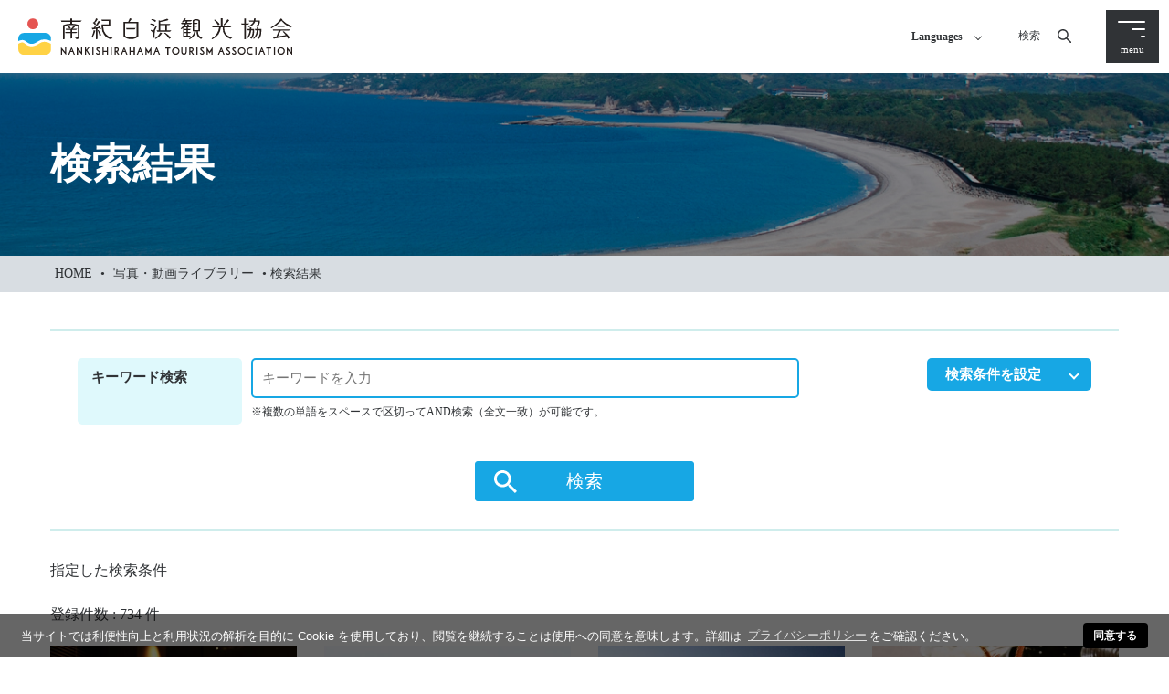

--- FILE ---
content_type: text/html; charset=UTF-8
request_url: https://www.nankishirahama.jp/page/7/?s&post_type=spot&facility%5B0%5D=f01&submit=Search
body_size: 21686
content:
<!doctype html>
<html lang="ja">
<head prefix="og: https://ogp.me/ns#">
<!-- Google Tag Manager -->
<script>(function(w,d,s,l,i){w[l]=w[l]||[];w[l].push({'gtm.start':
new Date().getTime(),event:'gtm.js'});var f=d.getElementsByTagName(s)[0],
j=d.createElement(s),dl=l!='dataLayer'?'&l='+l:'';j.async=true;j.src=
'https://www.googletagmanager.com/gtm.js?id='+i+dl;f.parentNode.insertBefore(j,f);
})(window,document,'script','dataLayer','GTM-KCRBWHJ');</script>
<!-- End Google Tag Manager -->
<meta charset="UTF-8">
<meta name="viewport" content="width=device-width, initial-scale=1">
<link rel="profile" href="https://gmpg.org/xfn/11">
<meta name='robots' content='noindex, follow' />
	<style>img:is([sizes="auto" i], [sizes^="auto," i]) { contain-intrinsic-size: 3000px 1500px }</style>
	
	<!-- This site is optimized with the Yoast SEO plugin v26.7 - https://yoast.com/wordpress/plugins/seo/ -->
	<title>検索結果: - 7ページ目 (7ページ中) - 南紀白浜観光協会</title>
	<script type="application/ld+json" class="yoast-schema-graph">{"@context":"https://schema.org","@graph":[{"@type":"CollectionPage","@id":"https://www.nankishirahama.jp/?s","url":"https://www.nankishirahama.jp/facility/f01/","name":"検索結果: - 7ページ目 (7ページ中) - 南紀白浜観光協会","isPartOf":{"@id":"https://www.nankishirahama.jp/#website"},"primaryImageOfPage":{"@id":"https://www.nankishirahama.jp/facility/f01/#primaryimage"},"image":{"@id":"https://www.nankishirahama.jp/facility/f01/#primaryimage"},"thumbnailUrl":"https://www.nankishirahama.jp/wp-content/uploads/4d086d041a1f3ed74ddb4b09d98c9ab3.jpg","breadcrumb":{"@id":"https://www.nankishirahama.jp/facility/f01/#breadcrumb"},"inLanguage":"ja"},{"@type":"ImageObject","inLanguage":"ja","@id":"https://www.nankishirahama.jp/facility/f01/#primaryimage","url":"https://www.nankishirahama.jp/wp-content/uploads/4d086d041a1f3ed74ddb4b09d98c9ab3.jpg","contentUrl":"https://www.nankishirahama.jp/wp-content/uploads/4d086d041a1f3ed74ddb4b09d98c9ab3.jpg","width":1200,"height":650},{"@type":"BreadcrumbList","@id":"https://www.nankishirahama.jp/facility/f01/#breadcrumb","itemListElement":[{"@type":"ListItem","position":1,"name":"ホーム","item":"https://www.nankishirahama.jp/"},{"@type":"ListItem","position":2,"name":"駐車場"}]},{"@type":"WebSite","@id":"https://www.nankishirahama.jp/#website","url":"https://www.nankishirahama.jp/","name":"南紀白浜観光協会","description":"","potentialAction":[{"@type":"SearchAction","target":{"@type":"EntryPoint","urlTemplate":"https://www.nankishirahama.jp/?s={search_term_string}"},"query-input":{"@type":"PropertyValueSpecification","valueRequired":true,"valueName":"search_term_string"}}],"inLanguage":"ja"}]}</script>
	<!-- / Yoast SEO plugin. -->


<script id="wpp-js" src="https://www.nankishirahama.jp/wp-content/plugins/wordpress-popular-posts/assets/js/wpp.js?ver=7.3.6" data-sampling="0" data-sampling-rate="100" data-api-url="https://www.nankishirahama.jp/wp-json/wordpress-popular-posts" data-post-id="0" data-token="913f963984" data-lang="0" data-debug="1"></script>
<link rel='stylesheet' id='sbi_styles-css' href='https://www.nankishirahama.jp/wp-content/plugins/instagram-feed/css/sbi-styles.min.css' media='all' />
<style id='wp-block-library-inline-css'>
:root{--wp-admin-theme-color:#007cba;--wp-admin-theme-color--rgb:0,124,186;--wp-admin-theme-color-darker-10:#006ba1;--wp-admin-theme-color-darker-10--rgb:0,107,161;--wp-admin-theme-color-darker-20:#005a87;--wp-admin-theme-color-darker-20--rgb:0,90,135;--wp-admin-border-width-focus:2px;--wp-block-synced-color:#7a00df;--wp-block-synced-color--rgb:122,0,223;--wp-bound-block-color:var(--wp-block-synced-color)}@media (min-resolution:192dpi){:root{--wp-admin-border-width-focus:1.5px}}.wp-element-button{cursor:pointer}:root{--wp--preset--font-size--normal:16px;--wp--preset--font-size--huge:42px}:root .has-very-light-gray-background-color{background-color:#eee}:root .has-very-dark-gray-background-color{background-color:#313131}:root .has-very-light-gray-color{color:#eee}:root .has-very-dark-gray-color{color:#313131}:root .has-vivid-green-cyan-to-vivid-cyan-blue-gradient-background{background:linear-gradient(135deg,#00d084,#0693e3)}:root .has-purple-crush-gradient-background{background:linear-gradient(135deg,#34e2e4,#4721fb 50%,#ab1dfe)}:root .has-hazy-dawn-gradient-background{background:linear-gradient(135deg,#faaca8,#dad0ec)}:root .has-subdued-olive-gradient-background{background:linear-gradient(135deg,#fafae1,#67a671)}:root .has-atomic-cream-gradient-background{background:linear-gradient(135deg,#fdd79a,#004a59)}:root .has-nightshade-gradient-background{background:linear-gradient(135deg,#330968,#31cdcf)}:root .has-midnight-gradient-background{background:linear-gradient(135deg,#020381,#2874fc)}.has-regular-font-size{font-size:1em}.has-larger-font-size{font-size:2.625em}.has-normal-font-size{font-size:var(--wp--preset--font-size--normal)}.has-huge-font-size{font-size:var(--wp--preset--font-size--huge)}.has-text-align-center{text-align:center}.has-text-align-left{text-align:left}.has-text-align-right{text-align:right}#end-resizable-editor-section{display:none}.aligncenter{clear:both}.items-justified-left{justify-content:flex-start}.items-justified-center{justify-content:center}.items-justified-right{justify-content:flex-end}.items-justified-space-between{justify-content:space-between}.screen-reader-text{border:0;clip-path:inset(50%);height:1px;margin:-1px;overflow:hidden;padding:0;position:absolute;width:1px;word-wrap:normal!important}.screen-reader-text:focus{background-color:#ddd;clip-path:none;color:#444;display:block;font-size:1em;height:auto;left:5px;line-height:normal;padding:15px 23px 14px;text-decoration:none;top:5px;width:auto;z-index:100000}html :where(.has-border-color){border-style:solid}html :where([style*=border-top-color]){border-top-style:solid}html :where([style*=border-right-color]){border-right-style:solid}html :where([style*=border-bottom-color]){border-bottom-style:solid}html :where([style*=border-left-color]){border-left-style:solid}html :where([style*=border-width]){border-style:solid}html :where([style*=border-top-width]){border-top-style:solid}html :where([style*=border-right-width]){border-right-style:solid}html :where([style*=border-bottom-width]){border-bottom-style:solid}html :where([style*=border-left-width]){border-left-style:solid}html :where(img[class*=wp-image-]){height:auto;max-width:100%}:where(figure){margin:0 0 1em}html :where(.is-position-sticky){--wp-admin--admin-bar--position-offset:var(--wp-admin--admin-bar--height,0px)}@media screen and (max-width:600px){html :where(.is-position-sticky){--wp-admin--admin-bar--position-offset:0px}}
</style>
<style id='global-styles-inline-css'>
:root{--wp--preset--aspect-ratio--square: 1;--wp--preset--aspect-ratio--4-3: 4/3;--wp--preset--aspect-ratio--3-4: 3/4;--wp--preset--aspect-ratio--3-2: 3/2;--wp--preset--aspect-ratio--2-3: 2/3;--wp--preset--aspect-ratio--16-9: 16/9;--wp--preset--aspect-ratio--9-16: 9/16;--wp--preset--color--black: #303336;--wp--preset--color--cyan-bluish-gray: #abb8c3;--wp--preset--color--white: #FFFFFF;--wp--preset--color--pale-pink: #f78da7;--wp--preset--color--vivid-red: #cf2e2e;--wp--preset--color--luminous-vivid-orange: #ff6900;--wp--preset--color--luminous-vivid-amber: #fcb900;--wp--preset--color--light-green-cyan: #7bdcb5;--wp--preset--color--vivid-green-cyan: #00d084;--wp--preset--color--pale-cyan-blue: #8ed1fc;--wp--preset--color--vivid-cyan-blue: #0693e3;--wp--preset--color--vivid-purple: #9b51e0;--wp--preset--color--pink: #E55552;--wp--preset--color--blue: #17A7E4;--wp--preset--color--light-blue: #CFEDEC;--wp--preset--color--white-blue: #DFF9FC;--wp--preset--color--yellow: #FFD245;--wp--preset--color--light-yellow: #F8F4E8;--wp--preset--color--beige: #DEC77D;--wp--preset--color--red: #C8312D;--wp--preset--color--gray: #B5B7B9;--wp--preset--color--light-gray: #D8DDE2;--wp--preset--color--white-alpha: rgba(255,255,255,0.8);--wp--preset--color--gray-alpha: rgba(0,0,0,0.3);--wp--preset--gradient--vivid-cyan-blue-to-vivid-purple: linear-gradient(135deg,rgba(6,147,227,1) 0%,rgb(155,81,224) 100%);--wp--preset--gradient--light-green-cyan-to-vivid-green-cyan: linear-gradient(135deg,rgb(122,220,180) 0%,rgb(0,208,130) 100%);--wp--preset--gradient--luminous-vivid-amber-to-luminous-vivid-orange: linear-gradient(135deg,rgba(252,185,0,1) 0%,rgba(255,105,0,1) 100%);--wp--preset--gradient--luminous-vivid-orange-to-vivid-red: linear-gradient(135deg,rgba(255,105,0,1) 0%,rgb(207,46,46) 100%);--wp--preset--gradient--very-light-gray-to-cyan-bluish-gray: linear-gradient(135deg,rgb(238,238,238) 0%,rgb(169,184,195) 100%);--wp--preset--gradient--cool-to-warm-spectrum: linear-gradient(135deg,rgb(74,234,220) 0%,rgb(151,120,209) 20%,rgb(207,42,186) 40%,rgb(238,44,130) 60%,rgb(251,105,98) 80%,rgb(254,248,76) 100%);--wp--preset--gradient--blush-light-purple: linear-gradient(135deg,rgb(255,206,236) 0%,rgb(152,150,240) 100%);--wp--preset--gradient--blush-bordeaux: linear-gradient(135deg,rgb(254,205,165) 0%,rgb(254,45,45) 50%,rgb(107,0,62) 100%);--wp--preset--gradient--luminous-dusk: linear-gradient(135deg,rgb(255,203,112) 0%,rgb(199,81,192) 50%,rgb(65,88,208) 100%);--wp--preset--gradient--pale-ocean: linear-gradient(135deg,rgb(255,245,203) 0%,rgb(182,227,212) 50%,rgb(51,167,181) 100%);--wp--preset--gradient--electric-grass: linear-gradient(135deg,rgb(202,248,128) 0%,rgb(113,206,126) 100%);--wp--preset--gradient--midnight: linear-gradient(135deg,rgb(2,3,129) 0%,rgb(40,116,252) 100%);--wp--preset--font-size--small: 87.5%;--wp--preset--font-size--medium: 112.5%;--wp--preset--font-size--large: 125%;--wp--preset--font-size--x-large: 150%;--wp--preset--font-size--x-small: 75%;--wp--preset--font-size--normal: 100%;--wp--preset--font-size--xx-x-large: 187.5%;--wp--preset--font-family--biz-udp-gothic: "BIZ UDPGothic", sans-serif;--wp--preset--font-family--biz-udp-mincho: "BIZ+UDPMincho", serif;--wp--preset--spacing--20: 0.44rem;--wp--preset--spacing--30: 0.67rem;--wp--preset--spacing--40: 1rem;--wp--preset--spacing--50: 1.5rem;--wp--preset--spacing--60: 2.25rem;--wp--preset--spacing--70: 3.38rem;--wp--preset--spacing--80: 5.06rem;--wp--preset--shadow--natural: 6px 6px 9px rgba(0, 0, 0, 0.2);--wp--preset--shadow--deep: 12px 12px 50px rgba(0, 0, 0, 0.4);--wp--preset--shadow--sharp: 6px 6px 0px rgba(0, 0, 0, 0.2);--wp--preset--shadow--outlined: 6px 6px 0px -3px rgba(255, 255, 255, 1), 6px 6px rgba(0, 0, 0, 1);--wp--preset--shadow--crisp: 6px 6px 0px rgba(0, 0, 0, 1);}:root { --wp--style--global--content-size: 900px;--wp--style--global--wide-size: 1170px; }:where(body) { margin: 0; }.wp-site-blocks > .alignleft { float: left; margin-right: 2em; }.wp-site-blocks > .alignright { float: right; margin-left: 2em; }.wp-site-blocks > .aligncenter { justify-content: center; margin-left: auto; margin-right: auto; }:where(.wp-site-blocks) > * { margin-block-start: 24px; margin-block-end: 0; }:where(.wp-site-blocks) > :first-child { margin-block-start: 0; }:where(.wp-site-blocks) > :last-child { margin-block-end: 0; }:root { --wp--style--block-gap: 24px; }:root :where(.is-layout-flow) > :first-child{margin-block-start: 0;}:root :where(.is-layout-flow) > :last-child{margin-block-end: 0;}:root :where(.is-layout-flow) > *{margin-block-start: 24px;margin-block-end: 0;}:root :where(.is-layout-constrained) > :first-child{margin-block-start: 0;}:root :where(.is-layout-constrained) > :last-child{margin-block-end: 0;}:root :where(.is-layout-constrained) > *{margin-block-start: 24px;margin-block-end: 0;}:root :where(.is-layout-flex){gap: 24px;}:root :where(.is-layout-grid){gap: 24px;}.is-layout-flow > .alignleft{float: left;margin-inline-start: 0;margin-inline-end: 2em;}.is-layout-flow > .alignright{float: right;margin-inline-start: 2em;margin-inline-end: 0;}.is-layout-flow > .aligncenter{margin-left: auto !important;margin-right: auto !important;}.is-layout-constrained > .alignleft{float: left;margin-inline-start: 0;margin-inline-end: 2em;}.is-layout-constrained > .alignright{float: right;margin-inline-start: 2em;margin-inline-end: 0;}.is-layout-constrained > .aligncenter{margin-left: auto !important;margin-right: auto !important;}.is-layout-constrained > :where(:not(.alignleft):not(.alignright):not(.alignfull)){max-width: var(--wp--style--global--content-size);margin-left: auto !important;margin-right: auto !important;}.is-layout-constrained > .alignwide{max-width: var(--wp--style--global--wide-size);}body .is-layout-flex{display: flex;}.is-layout-flex{flex-wrap: wrap;align-items: center;}.is-layout-flex > :is(*, div){margin: 0;}body .is-layout-grid{display: grid;}.is-layout-grid > :is(*, div){margin: 0;}body{color: #303336;font-family: 'BIZ UDPGothic','游ゴシック', YuGothic, 'ヒラギノ角ゴ Pro', 'Hiragino Kaku Gothic Pro', 'メイリオ', Meiryo;font-size: 1.6rem;font-style: normal;font-weight: 500;letter-spacing: 0;line-height: 1.75;padding-top: 0px;padding-right: 0px;padding-bottom: 0px;padding-left: 0px;text-decoration: none;text-transform: none;}a:where(:not(.wp-element-button)){text-decoration: underline;}h1{font-size: 281.25%;}h2{font-size: 187.5%;}h3{font-size: 156.25%;}h4{font-size: 125%;}h5{font-size: 112.5%;}h6{font-size: 112.5%;}:root :where(.wp-element-button, .wp-block-button__link){background-color: #32373c;border-width: 0;color: #fff;font-family: inherit;font-size: inherit;line-height: inherit;padding: calc(0.667em + 2px) calc(1.333em + 2px);text-decoration: none;}.has-black-color{color: var(--wp--preset--color--black) !important;}.has-cyan-bluish-gray-color{color: var(--wp--preset--color--cyan-bluish-gray) !important;}.has-white-color{color: var(--wp--preset--color--white) !important;}.has-pale-pink-color{color: var(--wp--preset--color--pale-pink) !important;}.has-vivid-red-color{color: var(--wp--preset--color--vivid-red) !important;}.has-luminous-vivid-orange-color{color: var(--wp--preset--color--luminous-vivid-orange) !important;}.has-luminous-vivid-amber-color{color: var(--wp--preset--color--luminous-vivid-amber) !important;}.has-light-green-cyan-color{color: var(--wp--preset--color--light-green-cyan) !important;}.has-vivid-green-cyan-color{color: var(--wp--preset--color--vivid-green-cyan) !important;}.has-pale-cyan-blue-color{color: var(--wp--preset--color--pale-cyan-blue) !important;}.has-vivid-cyan-blue-color{color: var(--wp--preset--color--vivid-cyan-blue) !important;}.has-vivid-purple-color{color: var(--wp--preset--color--vivid-purple) !important;}.has-pink-color{color: var(--wp--preset--color--pink) !important;}.has-blue-color{color: var(--wp--preset--color--blue) !important;}.has-light-blue-color{color: var(--wp--preset--color--light-blue) !important;}.has-white-blue-color{color: var(--wp--preset--color--white-blue) !important;}.has-yellow-color{color: var(--wp--preset--color--yellow) !important;}.has-light-yellow-color{color: var(--wp--preset--color--light-yellow) !important;}.has-beige-color{color: var(--wp--preset--color--beige) !important;}.has-red-color{color: var(--wp--preset--color--red) !important;}.has-gray-color{color: var(--wp--preset--color--gray) !important;}.has-light-gray-color{color: var(--wp--preset--color--light-gray) !important;}.has-white-alpha-color{color: var(--wp--preset--color--white-alpha) !important;}.has-gray-alpha-color{color: var(--wp--preset--color--gray-alpha) !important;}.has-black-background-color{background-color: var(--wp--preset--color--black) !important;}.has-cyan-bluish-gray-background-color{background-color: var(--wp--preset--color--cyan-bluish-gray) !important;}.has-white-background-color{background-color: var(--wp--preset--color--white) !important;}.has-pale-pink-background-color{background-color: var(--wp--preset--color--pale-pink) !important;}.has-vivid-red-background-color{background-color: var(--wp--preset--color--vivid-red) !important;}.has-luminous-vivid-orange-background-color{background-color: var(--wp--preset--color--luminous-vivid-orange) !important;}.has-luminous-vivid-amber-background-color{background-color: var(--wp--preset--color--luminous-vivid-amber) !important;}.has-light-green-cyan-background-color{background-color: var(--wp--preset--color--light-green-cyan) !important;}.has-vivid-green-cyan-background-color{background-color: var(--wp--preset--color--vivid-green-cyan) !important;}.has-pale-cyan-blue-background-color{background-color: var(--wp--preset--color--pale-cyan-blue) !important;}.has-vivid-cyan-blue-background-color{background-color: var(--wp--preset--color--vivid-cyan-blue) !important;}.has-vivid-purple-background-color{background-color: var(--wp--preset--color--vivid-purple) !important;}.has-pink-background-color{background-color: var(--wp--preset--color--pink) !important;}.has-blue-background-color{background-color: var(--wp--preset--color--blue) !important;}.has-light-blue-background-color{background-color: var(--wp--preset--color--light-blue) !important;}.has-white-blue-background-color{background-color: var(--wp--preset--color--white-blue) !important;}.has-yellow-background-color{background-color: var(--wp--preset--color--yellow) !important;}.has-light-yellow-background-color{background-color: var(--wp--preset--color--light-yellow) !important;}.has-beige-background-color{background-color: var(--wp--preset--color--beige) !important;}.has-red-background-color{background-color: var(--wp--preset--color--red) !important;}.has-gray-background-color{background-color: var(--wp--preset--color--gray) !important;}.has-light-gray-background-color{background-color: var(--wp--preset--color--light-gray) !important;}.has-white-alpha-background-color{background-color: var(--wp--preset--color--white-alpha) !important;}.has-gray-alpha-background-color{background-color: var(--wp--preset--color--gray-alpha) !important;}.has-black-border-color{border-color: var(--wp--preset--color--black) !important;}.has-cyan-bluish-gray-border-color{border-color: var(--wp--preset--color--cyan-bluish-gray) !important;}.has-white-border-color{border-color: var(--wp--preset--color--white) !important;}.has-pale-pink-border-color{border-color: var(--wp--preset--color--pale-pink) !important;}.has-vivid-red-border-color{border-color: var(--wp--preset--color--vivid-red) !important;}.has-luminous-vivid-orange-border-color{border-color: var(--wp--preset--color--luminous-vivid-orange) !important;}.has-luminous-vivid-amber-border-color{border-color: var(--wp--preset--color--luminous-vivid-amber) !important;}.has-light-green-cyan-border-color{border-color: var(--wp--preset--color--light-green-cyan) !important;}.has-vivid-green-cyan-border-color{border-color: var(--wp--preset--color--vivid-green-cyan) !important;}.has-pale-cyan-blue-border-color{border-color: var(--wp--preset--color--pale-cyan-blue) !important;}.has-vivid-cyan-blue-border-color{border-color: var(--wp--preset--color--vivid-cyan-blue) !important;}.has-vivid-purple-border-color{border-color: var(--wp--preset--color--vivid-purple) !important;}.has-pink-border-color{border-color: var(--wp--preset--color--pink) !important;}.has-blue-border-color{border-color: var(--wp--preset--color--blue) !important;}.has-light-blue-border-color{border-color: var(--wp--preset--color--light-blue) !important;}.has-white-blue-border-color{border-color: var(--wp--preset--color--white-blue) !important;}.has-yellow-border-color{border-color: var(--wp--preset--color--yellow) !important;}.has-light-yellow-border-color{border-color: var(--wp--preset--color--light-yellow) !important;}.has-beige-border-color{border-color: var(--wp--preset--color--beige) !important;}.has-red-border-color{border-color: var(--wp--preset--color--red) !important;}.has-gray-border-color{border-color: var(--wp--preset--color--gray) !important;}.has-light-gray-border-color{border-color: var(--wp--preset--color--light-gray) !important;}.has-white-alpha-border-color{border-color: var(--wp--preset--color--white-alpha) !important;}.has-gray-alpha-border-color{border-color: var(--wp--preset--color--gray-alpha) !important;}.has-vivid-cyan-blue-to-vivid-purple-gradient-background{background: var(--wp--preset--gradient--vivid-cyan-blue-to-vivid-purple) !important;}.has-light-green-cyan-to-vivid-green-cyan-gradient-background{background: var(--wp--preset--gradient--light-green-cyan-to-vivid-green-cyan) !important;}.has-luminous-vivid-amber-to-luminous-vivid-orange-gradient-background{background: var(--wp--preset--gradient--luminous-vivid-amber-to-luminous-vivid-orange) !important;}.has-luminous-vivid-orange-to-vivid-red-gradient-background{background: var(--wp--preset--gradient--luminous-vivid-orange-to-vivid-red) !important;}.has-very-light-gray-to-cyan-bluish-gray-gradient-background{background: var(--wp--preset--gradient--very-light-gray-to-cyan-bluish-gray) !important;}.has-cool-to-warm-spectrum-gradient-background{background: var(--wp--preset--gradient--cool-to-warm-spectrum) !important;}.has-blush-light-purple-gradient-background{background: var(--wp--preset--gradient--blush-light-purple) !important;}.has-blush-bordeaux-gradient-background{background: var(--wp--preset--gradient--blush-bordeaux) !important;}.has-luminous-dusk-gradient-background{background: var(--wp--preset--gradient--luminous-dusk) !important;}.has-pale-ocean-gradient-background{background: var(--wp--preset--gradient--pale-ocean) !important;}.has-electric-grass-gradient-background{background: var(--wp--preset--gradient--electric-grass) !important;}.has-midnight-gradient-background{background: var(--wp--preset--gradient--midnight) !important;}.has-small-font-size{font-size: var(--wp--preset--font-size--small) !important;}.has-medium-font-size{font-size: var(--wp--preset--font-size--medium) !important;}.has-large-font-size{font-size: var(--wp--preset--font-size--large) !important;}.has-x-large-font-size{font-size: var(--wp--preset--font-size--x-large) !important;}.has-x-small-font-size{font-size: var(--wp--preset--font-size--x-small) !important;}.has-normal-font-size{font-size: var(--wp--preset--font-size--normal) !important;}.has-xx-x-large-font-size{font-size: var(--wp--preset--font-size--xx-x-large) !important;}.has-biz-udp-gothic-font-family{font-family: var(--wp--preset--font-family--biz-udp-gothic) !important;}.has-biz-udp-mincho-font-family{font-family: var(--wp--preset--font-family--biz-udp-mincho) !important;}
</style>
<link rel='stylesheet' id='edd-styles-css' href='https://www.nankishirahama.jp/wp-content/plugins/easy-digital-downloads/assets/css/edd.min.css' media='all' />
<link rel='stylesheet' id='wordpress-popular-posts-css-css' href='https://www.nankishirahama.jp/wp-content/plugins/wordpress-popular-posts/assets/css/wpp.css' media='all' />
<link rel='stylesheet' id='gutenbergbase-css' href='https://www.nankishirahama.jp/wp-content/themes/clmaster/style.css?20260121' media='all' />
<link rel='stylesheet' id='clmaster-editor-css' href='https://www.nankishirahama.jp/wp-content/themes/clmaster/style-editor.css?20260121' media='all' />
<link rel='stylesheet' id='cl-common-css' href='https://www.nankishirahama.jp/wp-content/themes/clmaster/assets/css/cl-common.css?20260121171926' media='all' />
<link rel='stylesheet' id='slick-theme-css' href='https://www.nankishirahama.jp/wp-content/themes/clmaster/assets/slick/slick-theme.css' media='all' />
<link rel='stylesheet' id='slick-css' href='https://www.nankishirahama.jp/wp-content/themes/clmaster/assets/slick/slick.css' media='all' />
<link rel='stylesheet' id='privacy-css' href='https://www.nankishirahama.jp/wp-content/themes/clmaster/assets/css/privacy.css' media='all' />
<link rel='stylesheet' id='print-css' href='https://www.nankishirahama.jp/wp-content/themes/clmaster/assets/css/print.css' media='print' />
<link rel='stylesheet' id='wp-pagenavi-css' href='https://www.nankishirahama.jp/wp-content/plugins/wp-pagenavi/pagenavi-css.css' media='all' />
<link rel="https://api.w.org/" href="https://www.nankishirahama.jp/wp-json/" /><link rel="alternate" title="JSON" type="application/json" href="https://www.nankishirahama.jp/wp-json/wp/v2/facility/50" /><meta name="generator" content="Easy Digital Downloads v3.6.0" />
            <style id="wpp-loading-animation-styles">@-webkit-keyframes bgslide{from{background-position-x:0}to{background-position-x:-200%}}@keyframes bgslide{from{background-position-x:0}to{background-position-x:-200%}}.wpp-widget-block-placeholder,.wpp-shortcode-placeholder{margin:0 auto;width:60px;height:3px;background:#dd3737;background:linear-gradient(90deg,#dd3737 0%,#571313 10%,#dd3737 100%);background-size:200% auto;border-radius:3px;-webkit-animation:bgslide 1s infinite linear;animation:bgslide 1s infinite linear}</style>
            <link rel="icon" href="https://www.nankishirahama.jp/wp-content/uploads/2022/12/favicon-150x150.png" sizes="32x32" />
<link rel="icon" href="https://www.nankishirahama.jp/wp-content/uploads/2022/12/favicon-300x300.png" sizes="192x192" />
<link rel="apple-touch-icon" href="https://www.nankishirahama.jp/wp-content/uploads/2022/12/favicon-300x300.png" />
<meta name="msapplication-TileImage" content="https://www.nankishirahama.jp/wp-content/uploads/2022/12/favicon-300x300.png" />
<meta property="og:type" content="article"/>
<meta property="og:url" content="https://www.nankishirahama.jp/spot/13377/">
<meta property="og:title" content="つばき荘｜南紀白浜観光協会"/>
<meta property="og:image" content="https://www.nankishirahama.jp/wp-content/uploads/4d086d041a1f3ed74ddb4b09d98c9ab3.jpg">
<meta property="og:locale" content="ja_JP">
<meta property="og:site_name"  content="南紀白浜観光協会">
<meta property="article:publisher" content="http://www.facebook.com/sharer.php?u=https://www.nankishirahama.jp/spot/13377/">
<meta name="twitter:text:title" content="つばき荘｜南紀白浜観光協会" />
<meta name="twitter:card" content="summary_large_image" />
<meta name="twitter:site" content="@ShirahamaTb" />

</head>
<body id="top" class="archive search search-results paged tax-facility term-f01 term-50 wp-embed-responsive paged-7 search-paged-7 wp-theme-clmaster edd-js-none hfeed edd-empty-cart">
<!-- Google Tag Manager (noscript) -->
<noscript><iframe src="https://www.googletagmanager.com/ns.html?id=GTM-KCRBWHJ"
height="0" width="0" style="display:none;visibility:hidden" title="google"></iframe></noscript>
<!-- End Google Tag Manager (noscript) -->
<div id="fb-root"></div><script async defer crossorigin="anonymous" src="https://connect.facebook.net/ja_JP/sdk.js#xfbml=1&version=v5.0"></script>	<style>.edd-js-none .edd-has-js, .edd-js .edd-no-js, body.edd-js input.edd-no-js { display: none; }</style>
	<script>/* <![CDATA[ */(function(){var c = document.body.classList;c.remove('edd-js-none');c.add('edd-js');})();/* ]]> */</script>
	<div id="page" class="site">
<a class="screen-reader-text" href="#primary">本文にスキップ</a>
<header id="masthead">
 <div id="titArea"><p class="site-title"><a href="https://www.nankishirahama.jp/" rel="home"><img src="https://www.nankishirahama.jp/wp-content/themes/clmaster/assets/images/title.svg" width="300" height="40" alt="南紀白浜観光協会"></a></p></div>
 <div id="opTools">
 <div class="menuSelect">
<label for="menuToggle3" onclick=""><span class="mBtn">Languages</span></label>
<input type="checkbox" id="menuToggle3" autocomplete="off" value="">
<ul class="selectList">
<li><olang><a href="https://www.nankishirahama.jp/spot/13377/">日本語</a></olang></li>
<li><a class="english" target="_blank" href="https://nankishirahama.j-server.com/LUCNNKSRHM/ns/w3/jaen/https://www.nankishirahama.jp/spot/13377/"><olang>English</olang></a></li>
<li><a class="chinese_t" target="_blank" href="https://nankishirahama.j-server.com/LUCNNKSRHM/ns/w3/jazh/https://www.nankishirahama.jp/spot/13377/"><olang>中文简体</olang></a></li>
<li><a class="chinese_s" target="_blank" href="https://nankishirahama.j-server.com/LUCNNKSRHM/ns/w3/jazhb/https://www.nankishirahama.jp/spot/13377/"><olang>中文繁體</olang></a></li>
<li><a class="hangeul" target="_blank" href="https://nankishirahama.j-server.com/LUCNNKSRHM/ns/w3/jako/https://www.nankishirahama.jp/spot/13377/"><olang>한국어</olang></a></li>
</ul>
</div>
<div class="btn_search"><a href="/?s=">検索</a></div>
<!-- end #opTools --></div>
 
 <div id="site-navigation">
  <button id="menu-toggle" aria-controls="primary-menu" aria-expanded="false"><span></span><span></span><span></span><span id="tMenu">menu</span></button>
  <nav id="navPanel">
   <div id="mainmenu">
   <p id="logoBox"><a href="https://www.nankishirahama.jp/" rel="home"><img src="https://www.nankishirahama.jp/wp-content/themes/clmaster/assets/images/logo2.svg" width="112" height="192" alt="南紀白浜観光協会"></a></p>
   <div class="menu-relation-container"><ul id="menu-relation" class="menu"><li id="menu-item-117" class="menu-item menu-item-type-post_type menu-item-object-page menu-item-117"><a href="https://www.nankishirahama.jp/access/">アクセス<span></span></a></li>
<li id="menu-item-9533" class="menu-item menu-item-type-custom menu-item-object-custom menu-item-9533"><a href="http://brochure.nankishirahama.jp/">観光パンフレット<span></span></a></li>
<li id="menu-item-118" class="menu-item menu-item-type-post_type menu-item-object-page menu-item-118"><a href="https://www.nankishirahama.jp/contact/">お問い合わせ<span></span></a></li>
<li id="menu-item-119" class="menu-item menu-item-type-post_type menu-item-object-page menu-item-119"><a href="https://www.nankishirahama.jp/links/">リンク集<span></span></a></li>
</ul></div>  <div id="mainBox">
   <div id="menuHead" class="menu-primary-container"><ul id="primary-menu" class="menu"><li id="menu-item-9002" class="navNews menu-item menu-item-type-custom menu-item-object-custom menu-item-9002"><a href="/news/">お知らせ<span></span></a></li>
<li id="menu-item-110" class="navEvent menu-item menu-item-type-post_type menu-item-object-page menu-item-110"><a href="https://www.nankishirahama.jp/event/">イベント<span></span></a></li>
<li id="menu-item-111" class="navCourse menu-item menu-item-type-post_type menu-item-object-page menu-item-111"><a href="https://www.nankishirahama.jp/course/">モデルコース<span></span></a></li>
<li id="menu-item-112" class="navOnsen menu-item menu-item-type-post_type menu-item-object-page menu-item-112"><a href="https://www.nankishirahama.jp/onsen/">温泉<span></span></a></li>
<li id="menu-item-113" class="navSpot menu-item menu-item-type-post_type menu-item-object-page menu-item-113"><a href="https://www.nankishirahama.jp/spot/">観光スポット<span></span></a></li>
<li id="menu-item-114" class="navGourmet menu-item menu-item-type-post_type menu-item-object-page menu-item-114"><a href="https://www.nankishirahama.jp/gourmet/">グルメ<span></span></a></li>
<li id="menu-item-115" class="navEnjoy menu-item menu-item-type-post_type menu-item-object-page menu-item-115"><a href="https://www.nankishirahama.jp/experience/">遊び・体験<span></span></a></li>
<li id="menu-item-116" class="navHotel menu-item menu-item-type-post_type menu-item-object-page menu-item-116"><a href="https://www.nankishirahama.jp/hotel/">宿泊<span></span></a></li>
</ul></div>  <div id="menuTopBtm">
<div class="menuSelect">
<label for="menuToggle1" onclick=""><span class="mBtn">Languages</span></label>
<input type="checkbox" id="menuToggle1" autocomplete="off" value="">
<ul class="selectList">
<li><olang><a href="https://www.nankishirahama.jp/spot/13377/">日本語</a></olang></li>
<li><a class="english" target="_blank" href="https://nankishirahama.j-server.com/LUCNNKSRHM/ns/w3/jaen/https://www.nankishirahama.jp/spot/13377/"><olang>English</olang></a></li>
<li><a class="chinese_t" target="_blank" href="https://nankishirahama.j-server.com/LUCNNKSRHM/ns/w3/jazh/https://www.nankishirahama.jp/spot/13377/"><olang>中文简体</olang></a></li>
<li><a class="chinese_s" target="_blank" href="https://nankishirahama.j-server.com/LUCNNKSRHM/ns/w3/jazhb/https://www.nankishirahama.jp/spot/13377/"><olang>中文繁體</olang></a></li>
<li><a class="hangeul" target="_blank" href="https://nankishirahama.j-server.com/LUCNNKSRHM/ns/w3/jako/https://www.nankishirahama.jp/spot/13377/"><olang>한국어</olang></a></li>
</ul>
</div>
<a class="btnSearch" href="/?s=">検索</a>
<div class="menuSelect btnShare">
<label for="menuToggle2" onclick=""><span class="mBtn">共有</span></label>
<input type="checkbox" id="menuToggle2" autocomplete="off" value="">
<ul class="selectList">
<li>このページの共有を選択</li>
<li><a href="http://www.facebook.com/share.php?u=https://www.nankishirahama.jp/spot/13377/" rel="nofollow noopener" target="_blank">Facebook</a>
</li>
<li><a href="https://twitter.com/intent/tweet?url=https://www.nankishirahama.jp/spot/13377/&via=ShirahamaTb&related=ShirahamaTb&hashtags=南紀白浜&text=つばき荘｜南紀白浜観光協会" rel="nofollow noopener noreferrer" target="_blank">X</a>
</li>
<li><a href="http://line.me/R/msg/text/?https://www.nankishirahama.jp/spot/13377/%0aつばき荘｜南紀白浜観光協会" target="_blank" rel="nofollow noopener">LINE</a></li>

<li><div id="js-copytext">https://www.nankishirahama.jp/spot/13377/</div>
<div id="js-copybtn"><span class="material-symbols-outlined"></span>URL をコピー<span id="js-copyalert" class="copy_alert"><span class="material-symbols-outlined">
</span><img src="https://www.nankishirahama.jp/wp-content/themes/clmaster/assets/images/ico_check.svg" alt="OK" height="10"/></span></div>
</li>
</ul>
</div>
<a class="btnWifi" href="/news/7233/">WiFi</a>
<a class="btnMyplan" href="/course/myplan/">マイプラン</a>
<!-- end #menuTopBtm --></div>
   <div class="menu-submenu-container"><ul id="menu-submenu" class="menu"><li id="menu-item-9524" class="menu-item menu-item-type-custom menu-item-object-custom menu-item-9524"><a href="/feature/1991/">お役立ち情報<span></span></a></li>
<li id="menu-item-9521" class="menu-item menu-item-type-post_type menu-item-object-page menu-item-9521"><a href="https://www.nankishirahama.jp/photo/">写真・動画ライブラリー<span></span></a></li>
<li id="menu-item-9522" class="menu-item menu-item-type-post_type menu-item-object-page menu-item-9522"><a href="https://www.nankishirahama.jp/lodge/">合宿・研修<span></span></a></li>
<li id="menu-item-9520" class="menu-item menu-item-type-post_type menu-item-object-page menu-item-9520"><a href="https://www.nankishirahama.jp/agent/">旅行会社の皆様へ<span></span></a></li>
</ul></div></div>
  <!-- end #mainmenu --></div>
  </nav>
 <!-- end #site-navigation --></div>
 <!-- #masthead --></header>
<div id="pageHead" class="entry-header"><span id="bgPagehead"><img class="alignnone wp-image-10184 size-full" src="http://www.nankishirahama.jp/wp-content/uploads/heder_search.jpg" alt="検索結果" width="1366" height="800" /></span><h1 class="entry-title">検索結果</h1></div><aside id="topicpath">
 <div class="inner">
  <span property="itemListElement" typeof="ListItem"><a property="item" typeof="WebPage" title="南紀白浜観光協会" href="/" class="home"><span property="name">HOME</span></a></span> &bull; <span class="facilityspot"><a href="/photo/">写真・動画ライブラリー</a> &bull; <span class="facilityspot">検索結果</span> </div>
</aside>

<div id="contents">
<main id="primary" class="site-main">
<!--<header class="page-header"><h1 class="page-title">検索条件: <span></span></h1></header>-->
<!-- .page-header -->
<!--カスタム検索ここから-->
<form method="get" id="searchform" action="https://www.nankishirahama.jp#conditions">
<input type="hidden" name="s" id="s" value="" placeholder="検索" />
<!--<input type="hidden" value="spot" name="post_type" id="post_type">-->
<div id="searchCondition">
<dl id="keywordBox" class="search-labels">
<dt><span>キーワード検索</span></dt>
<dd><div><input type="text" value="" name="s" id="s" placeholder="キーワードを入力" />
<div class="small">※複数の単語をスペースで区切ってAND検索（全文一致）が可能です。</div><div></dd></dl>

<div class="acdBox"><!--開閉パネル-->
<input id="acdCheck1" class="acdCheck" type="cheCkbox">
<label class="acdLabel" for="acdCheck1">検索条件を設定</label>
<div class="acdContent">

<dl class="search-labels">
<dt><span>カテゴリー</span></dt>
<div class="box_cat"> 
  <dl class="search-labels">
<dt class="dt_parent"><input type="checkbox" id="spot" data-checked-all="catnum[]"  class="checkAll"><label for="spot"><span class="spot"> 観光スポット</span></label>
</dt>
   
  <dd><input type="checkbox" id="sp04" name="catnum[]" value="sp04" class="spot"><label for="sp04"><span class="sp04"> 映えスポット</span></label></dd>
  <dd><input type="checkbox" id="sp01" name="catnum[]" value="sp01" class="spot"><label for="sp01"><span class="sp01"> 景勝地</span></label></dd>
  <dd><input type="checkbox" id="sp02" name="catnum[]" value="sp02" class="spot"><label for="sp02"><span class="sp02"> 寺社仏閣</span></label></dd>
  <dd><input type="checkbox" id="sp08" name="catnum[]" value="sp08" class="spot"><label for="sp08"><span class="sp08"> 芸術・文化施設</span></label></dd>
  <dd><input type="checkbox" id="sp03" name="catnum[]" value="sp03" class="spot"><label for="sp03"><span class="sp03"> 施設・公園・キャンプ場</span></label></dd>
  <dd><input type="checkbox" id="sp06" name="catnum[]" value="sp06" class="spot"><label for="sp06"><span class="sp06"> レジャー体験</span></label></dd>
  <dd><input type="checkbox" id="sp07" name="catnum[]" value="sp07" class="spot"><label for="sp07"><span class="sp07"> 海水浴場</span></label></dd>
  <dd><input type="checkbox" id="sp10" name="catnum[]" value="sp10" class="spot"><label for="sp10"><span class="sp10"> マリンレジャー</span></label></dd>
  <dd><input type="checkbox" id="ps05" name="catnum[]" value="ps05" class="spot"><label for="ps05"><span class="ps05"> お土産・ショップ</span></label></dd>
  <dd><input type="checkbox" id="sp09" name="catnum[]" value="sp09" class="spot"><label for="sp09"><span class="sp09"> 釣り</span></label></dd>
  <dd><input type="checkbox" id="sp99" name="catnum[]" value="sp99" class="spot"><label for="sp99"><span class="sp99"> その他</span></label></dd>
 </dl>  <dl class="search-labels">
<dt class="dt_parent"><input type="checkbox" id="onsen" data-checked-all="catnum[]"  class="checkAll"><label for="onsen"><span class="onsen"> 温泉</span></label>
</dt>
   
  <dd><input type="checkbox" id="on01" name="catnum[]" value="on01" class="onsen"><label for="on01"><span class="on01"> 温泉施設</span></label></dd>
  <dd><input type="checkbox" id="on02" name="catnum[]" value="on02" class="onsen"><label for="on02"><span class="on02"> 日帰り入浴可</span></label></dd>
  <dd><input type="checkbox" id="on03" name="catnum[]" value="on03" class="onsen"><label for="on03"><span class="on03"> 足湯</span></label></dd>
  <dd><input type="checkbox" id="on04" name="catnum[]" value="on04" class="onsen"><label for="on04"><span class="on04"> 源泉紹介</span></label></dd>
 </dl>  <dl class="search-labels"><dt class="dt_noparent"><input type="checkbox" id="course" name="catnum[]" value="course" class="course"><label for="course"><span class="course"> モデルコース</span></label></dt>
   
 </dl>  <dl class="search-labels">
<dt class="dt_parent"><input type="checkbox" id="gourmet" data-checked-all="catnum[]"  class="checkAll"><label for="gourmet"><span class="gourmet"> グルメ</span></label>
</dt>
   
  <dd><input type="checkbox" id="gr01" name="catnum[]" value="gr01" class="gourmet"><label for="gr01"><span class="gr01"> ご当地グルメ</span></label></dd>
  <dd><input type="checkbox" id="gr02" name="catnum[]" value="gr02" class="gourmet"><label for="gr02"><span class="gr02"> 和食</span></label></dd>
  <dd><input type="checkbox" id="gr03" name="catnum[]" value="gr03" class="gourmet"><label for="gr03"><span class="gr03"> 洋食</span></label></dd>
  <dd><input type="checkbox" id="gr04" name="catnum[]" value="gr04" class="gourmet"><label for="gr04"><span class="gr04"> ラーメン・中華</span></label></dd>
  <dd><input type="checkbox" id="gr05" name="catnum[]" value="gr05" class="gourmet"><label for="gr05"><span class="gr05"> イタリアン・フレンチ</span></label></dd>
  <dd><input type="checkbox" id="gr06" name="catnum[]" value="gr06" class="gourmet"><label for="gr06"><span class="gr06"> 焼肉・韓国料理</span></label></dd>
  <dd><input type="checkbox" id="gr07" name="catnum[]" value="gr07" class="gourmet"><label for="gr07"><span class="gr07"> お好み焼き・鉄板焼き</span></label></dd>
  <dd><input type="checkbox" id="gr08" name="catnum[]" value="gr08" class="gourmet"><label for="gr08"><span class="gr08"> 各国料理</span></label></dd>
  <dd><input type="checkbox" id="gr09" name="catnum[]" value="gr09" class="gourmet"><label for="gr09"><span class="gr09"> そば・うどん</span></label></dd>
  <dd><input type="checkbox" id="gr10" name="catnum[]" value="gr10" class="gourmet"><label for="gr10"><span class="gr10"> 寿司</span></label></dd>
  <dd><input type="checkbox" id="gr11" name="catnum[]" value="gr11" class="gourmet"><label for="gr11"><span class="gr11"> ビュッフェ・バイキング</span></label></dd>
  <dd><input type="checkbox" id="gr12" name="catnum[]" value="gr12" class="gourmet"><label for="gr12"><span class="gr12"> カフェ・スイーツ</span></label></dd>
  <dd><input type="checkbox" id="gr13" name="catnum[]" value="gr13" class="gourmet"><label for="gr13"><span class="gr13"> 居酒屋</span></label></dd>
  <dd><input type="checkbox" id="gr14" name="catnum[]" value="gr14" class="gourmet"><label for="gr14"><span class="gr14"> バー</span></label></dd>
  <dd><input type="checkbox" id="gr99" name="catnum[]" value="gr99" class="gourmet"><label for="gr99"><span class="gr99"> その他</span></label></dd>
 </dl>  <dl class="search-labels">
<dt class="dt_parent"><input type="checkbox" id="experience" data-checked-all="catnum[]"  class="checkAll"><label for="experience"><span class="experience"> 遊び・体験</span></label>
</dt>
   
  <dd><input type="checkbox" id="ex99" name="catnum[]" value="ex99" class="experience"><label for="ex99"><span class="ex99"> 南紀白浜観光協会主催</span></label></dd>
  <dd><input type="checkbox" id="ex05" name="catnum[]" value="ex05" class="experience"><label for="ex05"><span class="ex05"> レジャー・体験</span></label></dd>
  <dd><input type="checkbox" id="ex01" name="catnum[]" value="ex01" class="experience"><label for="ex01"><span class="ex01"> アウトドア</span></label></dd>
  <dd><input type="checkbox" id="ex02" name="catnum[]" value="ex02" class="experience"><label for="ex02"><span class="ex02"> ウォータースポーツ・マリンスポーツ</span></label></dd>
  <dd><input type="checkbox" id="ex03" name="catnum[]" value="ex03" class="experience"><label for="ex03"><span class="ex03"> エンタメ・アミューズメント</span></label></dd>
  <dd><input type="checkbox" id="ex04" name="catnum[]" value="ex04" class="experience"><label for="ex04"><span class="ex04"> クラフト・工芸</span></label></dd>
  <dd><input type="checkbox" id="ex06" name="catnum[]" value="ex06" class="experience"><label for="ex06"><span class="ex06"> 乗り物</span></label></dd>
  <dd><input type="checkbox" id="ex12" name="catnum[]" value="ex12" class="experience"><label for="ex12"><span class="ex12"> 釣り体験</span></label></dd>
  <dd><input type="checkbox" id="ex17" name="catnum[]" value="ex17" class="experience"><label for="ex17"><span class="ex17"> バイキング・ビュッフェ</span></label></dd>
  <dd><input type="checkbox" id="ex07" name="catnum[]" value="ex07" class="experience"><label for="ex07"><span class="ex07"> 風呂・スパ・サロン</span></label></dd>
 </dl>  <dl class="search-labels"><dt class="dt_noparent"><input type="checkbox" id="hotel" name="catnum[]" value="hotel" class="hotel"><label for="hotel"><span class="hotel"> 宿泊</span></label></dt>
   
 </dl>  <dl class="search-labels">
<dt class="dt_parent"><input type="checkbox" id="access" data-checked-all="catnum[]"  class="checkAll"><label for="access"><span class="access"> アクセス</span></label>
</dt>
   
  <dd><input type="checkbox" id="ac01" name="catnum[]" value="ac01" class="access"><label for="ac01"><span class="ac01"> バス</span></label></dd>
  <dd><input type="checkbox" id="ac02" name="catnum[]" value="ac02" class="access"><label for="ac02"><span class="ac02"> タクシー</span></label></dd>
  <dd><input type="checkbox" id="ac03" name="catnum[]" value="ac03" class="access"><label for="ac03"><span class="ac03"> レンタカー</span></label></dd>
  <dd><input type="checkbox" id="ac04" name="catnum[]" value="ac04" class="access"><label for="ac04"><span class="ac04"> レンタサイクル</span></label></dd>
 </dl>  <dl class="search-labels"><dt class="dt_noparent"><input type="checkbox" id="lodge" name="catnum[]" value="lodge" class="lodge"><label for="lodge"><span class="lodge"> 合宿・研修</span></label></dt>
   
 </dl> </div>
</dl><!--カテゴリー-->

<dl class="search-labels">
<dt class="dt_parent"><input type="checkbox" id="janre" data-checked-all="janre[]" class="checkAll">
<label for="janre"><span>旅のテーマ</span></label></dt>
<div>
<dd><input type="checkbox" class="janre" id="j01" name="janre[]" value="j01">
<label for="j01"><span class="j01">源泉豊富な南紀白浜</span></label></dd>
<dd><input type="checkbox" class="janre" id="j02" name="janre[]" value="j02">
<label for="j02"><span class="j02">南紀で生まれた満足グルメ</span></label></dd>
<dd><input type="checkbox" class="janre" id="j03" name="janre[]" value="j03">
<label for="j03"><span class="j03">いつまでも心に残る絶景</span></label></dd>
<dd><input type="checkbox" class="janre" id="j04" name="janre[]" value="j04">
<label for="j04"><span class="j04">思い出づくり体験</span></label></dd>
<dd><input type="checkbox" class="janre" id="j07" name="janre[]" value="j07">
<label for="j07"><span class="j07">雨の日におすすめ</span></label></dd>
<dd><input type="checkbox" class="janre" id="j05" name="janre[]" value="j05">
<label for="j05"><span class="j05">スポーツ</span></label></dd>
<dd><input type="checkbox" class="janre" id="j06" name="janre[]" value="j06">
<label for="j06"><span class="j06">合宿・研修</span></label></dd>
<dd><input type="checkbox" class="janre" id="j95" name="janre[]" value="j95">
<label for="j95"><span class="j95">春</span></label></dd>
<dd><input type="checkbox" class="janre" id="j96" name="janre[]" value="j96">
<label for="j96"><span class="j96">夏</span></label></dd>
<dd><input type="checkbox" class="janre" id="j97" name="janre[]" value="j97">
<label for="j97"><span class="j97">秋</span></label></dd>
<dd><input type="checkbox" class="janre" id="j98" name="janre[]" value="j98">
<label for="j98"><span class="j98">冬</span></label></dd>
</div>
</dl><!--旅のテーマ-->

<dl class="search-labels">
<dt class="dt_parent"><input type="checkbox" id="season" data-checked-all="scene[]" class="checkAll">
<label for="season"><span>誰と行く？</span></label></dt>
<div><dd><input type="checkbox" class="season" id="s01" name="scene[]" value="s01">
<label for="s01"><span class="s01">一人旅</span></label></dd>
<dd><input type="checkbox" class="season" id="s02" name="scene[]" value="s02">
<label for="s02"><span class="s02">ファミリー</span></label></dd>
<dd><input type="checkbox" class="season" id="s03" name="scene[]" value="s03">
<label for="s03"><span class="s03">カップル</span></label></dd>
<dd><input type="checkbox" class="season" id="s04" name="scene[]" value="s04">
<label for="s04"><span class="s04">女子旅</span></label></dd>
<dd><input type="checkbox" class="season" id="s05" name="scene[]" value="s05">
<label for="s05"><span class="s05">友人・グループ</span></label></dd>
<dd><input type="checkbox" class="season" id="s06" name="scene[]" value="s06">
<label for="s06"><span class="s06">大人旅</span></label></dd>
</div>
</dl><!--誰と行く？-->

<dl class="search-labels">
<dt class="dt_parent"><input type="checkbox" id="ingredients" data-checked-all="ingredients[]" class="checkAll">
<label for="ingredients"><span>グルメ食材</span></label></dt>
<div><dd><input type="checkbox" class="ingredients" id="in01" name="ingredients[]" value="in01">
<label for="in01"><span class="in01">クエ</span></label></dd>
<dd><input type="checkbox" class="ingredients" id="in02" name="ingredients[]" value="in02">
<label for="in02"><span class="in02">くつえび</span></label></dd>
<dd><input type="checkbox" class="ingredients" id="in03" name="ingredients[]" value="in03">
<label for="in03"><span class="in03">伊勢海老</span></label></dd>
<dd><input type="checkbox" class="ingredients" id="in04" name="ingredients[]" value="in04">
<label for="in04"><span class="in04">とこぶし</span></label></dd>
<dd><input type="checkbox" class="ingredients" id="in05" name="ingredients[]" value="in05">
<label for="in05"><span class="in05">グレ</span></label></dd>
<dd><input type="checkbox" class="ingredients" id="in07" name="ingredients[]" value="in07">
<label for="in07"><span class="in07">カワハギ</span></label></dd>
<dd><input type="checkbox" class="ingredients" id="in06" name="ingredients[]" value="in06">
<label for="in06"><span class="in06">うつぼ</span></label></dd>
</div>
</dl><!--グルメ食材-->
<!--end #acdCheck1 --></div>
<!--end .acdbox --></div>

<div id="btn_submit">
<button type="submit" class="submit btn btn-default btn-lg" name="submit" id="searchsubmit" value="Search">検索</button>
</div>
</div>
</form>
<div class="entry-content">
<div id="conditions">指定した検索条件<br>
</div>
<p>登録件数 : 734 件</p>
<div id="searchResult" class="TabPanel">
<div class="row">
<div class="col4"><a href="https://www.nankishirahama.jp/spot/655/">
<img width="560" height="374" src="https://www.nankishirahama.jp/wp-content/uploads/SP78-1-560x374.jpg" class="post_thumbnail wp-post-image" alt="KON BAR" decoding="async" loading="lazy" srcset="https://www.nankishirahama.jp/wp-content/uploads/SP78-1-560x374.jpg 560w, https://www.nankishirahama.jp/wp-content/uploads/SP78-1-500x334.jpg 500w, https://www.nankishirahama.jp/wp-content/uploads/SP78-1-768x512.jpg 768w, https://www.nankishirahama.jp/wp-content/uploads/SP78-1.jpg 1000w" sizes="auto, (max-width: 560px) 100vw, 560px" /><span class="c_label gourmet">バー</span><div class="tabTit">KON BAR</div></a>
<div class="jc_btn"><div data-jc-controller="favorite-spot" data-jc-favorite-spot-id="655" data-jc-favorite-spot-hide-class="hidden">
<button data-jc-target="favorite-spot.addButton" data-jc-action="favorite-spot#add"> マイプランに追加 <span class="icon-heart-solid"></span> </button>
<button data-jc-target="favorite-spot.deleteButton" data-jc-action="favorite-spot#delete"> マイプランから削除 <span class="icon-heart-solid"></span> </button></div></div>
</div>
<div class="col4"><a href="https://www.nankishirahama.jp/news/16304/">
<img width="560" height="373" src="https://www.nankishirahama.jp/wp-content/uploads/image-6-560x373.jpeg" class="post_thumbnail wp-post-image" alt="画像に alt 属性が指定されていません。ファイル名: DSC09768-1170x780.jpg" decoding="async" loading="lazy" srcset="https://www.nankishirahama.jp/wp-content/uploads/image-6-560x373.jpeg 560w, https://www.nankishirahama.jp/wp-content/uploads/image-6.jpeg 1170w" sizes="auto, (max-width: 560px) 100vw, 560px" /><span class="c_label cat_info">お知らせ</span><div class="tabTit">【体験募集】白良浜でSUP体験</div></a>
</div>
<div class="col4"><a href="https://www.nankishirahama.jp/spot/562/">
<img width="560" height="372" src="https://www.nankishirahama.jp/wp-content/uploads/SP55-1-560x372.jpg" class="post_thumbnail wp-post-image" alt="三段壁足湯" decoding="async" loading="lazy" srcset="https://www.nankishirahama.jp/wp-content/uploads/SP55-1-560x372.jpg 560w, https://www.nankishirahama.jp/wp-content/uploads/SP55-1-500x332.jpg 500w, https://www.nankishirahama.jp/wp-content/uploads/SP55-1-768x510.jpg 768w, https://www.nankishirahama.jp/wp-content/uploads/SP55-1.jpg 1000w" sizes="auto, (max-width: 560px) 100vw, 560px" /><span class="c_label spot">景勝地</span><span class="c_label spot">温泉</span><span class="c_label spot">足湯</span><div class="tabTit">三段壁足湯</div></a>
<div class="jc_btn"><div data-jc-controller="favorite-spot" data-jc-favorite-spot-id="562" data-jc-favorite-spot-hide-class="hidden">
<button data-jc-target="favorite-spot.addButton" data-jc-action="favorite-spot#add"> マイプランに追加 <span class="icon-heart-solid"></span> </button>
<button data-jc-target="favorite-spot.deleteButton" data-jc-action="favorite-spot#delete"> マイプランから削除 <span class="icon-heart-solid"></span> </button></div></div>
</div>
<div class="col4"><a href="https://www.nankishirahama.jp/spot/13608/">
<img width="560" height="373" src="https://www.nankishirahama.jp/wp-content/uploads/iseebilunch016.04.fp1_-560x373.jpg" class="post_thumbnail wp-post-image" alt="" decoding="async" loading="lazy" srcset="https://www.nankishirahama.jp/wp-content/uploads/iseebilunch016.04.fp1_-560x373.jpg 560w, https://www.nankishirahama.jp/wp-content/uploads/iseebilunch016.04.fp1_-1170x780.jpg 1170w, https://www.nankishirahama.jp/wp-content/uploads/iseebilunch016.04.fp1_.jpg 1366w" sizes="auto, (max-width: 560px) 100vw, 560px" /><span class="c_label gourmet">ご当地グルメ</span><span class="c_label gourmet">和食</span><span class="c_label gourmet">洋食</span><div class="tabTit">伊勢海老・活魚料理　珊瑚礁</div></a>
<div class="jc_btn"><div data-jc-controller="favorite-spot" data-jc-favorite-spot-id="13608" data-jc-favorite-spot-hide-class="hidden">
<button data-jc-target="favorite-spot.addButton" data-jc-action="favorite-spot#add"> マイプランに追加 <span class="icon-heart-solid"></span> </button>
<button data-jc-target="favorite-spot.deleteButton" data-jc-action="favorite-spot#delete"> マイプランから削除 <span class="icon-heart-solid"></span> </button></div></div>
</div>
<div class="col4"><a href="https://www.nankishirahama.jp/spot/787/">
<img width="560" height="373" src="https://www.nankishirahama.jp/wp-content/uploads/SP787-2-560x373.jpg" class="post_thumbnail wp-post-image" alt="時空間～泉～" decoding="async" loading="lazy" srcset="https://www.nankishirahama.jp/wp-content/uploads/SP787-2-560x373.jpg 560w, https://www.nankishirahama.jp/wp-content/uploads/SP787-2-500x333.jpg 500w, https://www.nankishirahama.jp/wp-content/uploads/SP787-2-768x512.jpg 768w, https://www.nankishirahama.jp/wp-content/uploads/SP787-2.jpg 900w" sizes="auto, (max-width: 560px) 100vw, 560px" /><span class="c_label hotel">宿泊</span><div class="tabTit">白浜　時空間【泉】</div></a>
<div class="jc_btn"><div data-jc-controller="favorite-spot" data-jc-favorite-spot-id="787" data-jc-favorite-spot-hide-class="hidden">
<button data-jc-target="favorite-spot.addButton" data-jc-action="favorite-spot#add"> マイプランに追加 <span class="icon-heart-solid"></span> </button>
<button data-jc-target="favorite-spot.deleteButton" data-jc-action="favorite-spot#delete"> マイプランから削除 <span class="icon-heart-solid"></span> </button></div></div>
</div>
<div class="col4"><a href="https://www.nankishirahama.jp/news/12891/">
<img width="560" height="291" src="https://www.nankishirahama.jp/wp-content/uploads/054a6c996044a72d030bff869154cd65-560x291.jpg" class="post_thumbnail wp-post-image" alt="" decoding="async" loading="lazy" srcset="https://www.nankishirahama.jp/wp-content/uploads/054a6c996044a72d030bff869154cd65-560x291.jpg 560w, https://www.nankishirahama.jp/wp-content/uploads/054a6c996044a72d030bff869154cd65-1170x607.jpg 1170w, https://www.nankishirahama.jp/wp-content/uploads/054a6c996044a72d030bff869154cd65.jpg 1366w" sizes="auto, (max-width: 560px) 100vw, 560px" /><span class="c_label cat_event">イベント</span><div class="tabTit">5月14日（日）南紀白浜しらら市は雨天の為中止</div></a>
</div>
<div class="col4"><a href="https://www.nankishirahama.jp/spot/645/">
<img width="403" height="400" src="https://www.nankishirahama.jp/wp-content/uploads/04-3-403x400.jpg" class="post_thumbnail wp-post-image" alt="カフェペトラ" decoding="async" loading="lazy" srcset="https://www.nankishirahama.jp/wp-content/uploads/04-3-403x400.jpg 403w, https://www.nankishirahama.jp/wp-content/uploads/04-3.jpg 600w" sizes="auto, (max-width: 403px) 100vw, 403px" /><span class="c_label gourmet">ご当地グルメ</span><span class="c_label gourmet">和食</span><span class="c_label gourmet">洋食</span><span class="c_label gourmet">カフェ・スイーツ</span><div class="tabTit">café　ペトラの里</div></a>
<div class="jc_btn"><div data-jc-controller="favorite-spot" data-jc-favorite-spot-id="645" data-jc-favorite-spot-hide-class="hidden">
<button data-jc-target="favorite-spot.addButton" data-jc-action="favorite-spot#add"> マイプランに追加 <span class="icon-heart-solid"></span> </button>
<button data-jc-target="favorite-spot.deleteButton" data-jc-action="favorite-spot#delete"> マイプランから削除 <span class="icon-heart-solid"></span> </button></div></div>
</div>
<div class="col4"><a href="https://www.nankishirahama.jp/news/14348/">
<img width="560" height="374" src="https://www.nankishirahama.jp/wp-content/uploads/4410a11f6f2a5ecdffda5fb1fe9ebd47-560x374.jpg" class="post_thumbnail wp-post-image" alt="" decoding="async" loading="lazy" srcset="https://www.nankishirahama.jp/wp-content/uploads/4410a11f6f2a5ecdffda5fb1fe9ebd47-560x374.jpg 560w, https://www.nankishirahama.jp/wp-content/uploads/4410a11f6f2a5ecdffda5fb1fe9ebd47.jpg 752w" sizes="auto, (max-width: 560px) 100vw, 560px" /><span class="c_label cat_event">イベント</span><div class="tabTit">三段壁洞窟さまよりお知らせ）星空案内人がガイドする「三段壁で星空を観察しよう」を開催！</div></a>
</div>
<div class="col4"><a href="https://www.nankishirahama.jp/news/11811/">
<img width="560" height="235" src="https://www.nankishirahama.jp/wp-content/uploads/97a55f5cb05720ae9d6d92417e3d43f5-3-560x235.jpg" class="post_thumbnail wp-post-image" alt="" decoding="async" loading="lazy" srcset="https://www.nankishirahama.jp/wp-content/uploads/97a55f5cb05720ae9d6d92417e3d43f5-3-560x235.jpg 560w, https://www.nankishirahama.jp/wp-content/uploads/97a55f5cb05720ae9d6d92417e3d43f5-3-1170x492.jpg 1170w, https://www.nankishirahama.jp/wp-content/uploads/97a55f5cb05720ae9d6d92417e3d43f5-3.jpg 1366w" sizes="auto, (max-width: 560px) 100vw, 560px" /><span class="c_label cat_event">イベント</span><div class="tabTit">3月25日（土）～4月9日（日）平草原公園　桜まつり</div></a>
</div>
<div class="col4"><a href="https://www.nankishirahama.jp/news/13399/">
<img width="533" height="400" src="https://www.nankishirahama.jp/wp-content/uploads/IMG_4979-533x400.jpg" class="post_thumbnail wp-post-image" alt="" decoding="async" loading="lazy" srcset="https://www.nankishirahama.jp/wp-content/uploads/IMG_4979-533x400.jpg 533w, https://www.nankishirahama.jp/wp-content/uploads/IMG_4979-1170x878.jpg 1170w, https://www.nankishirahama.jp/wp-content/uploads/IMG_4979.jpg 1366w" sizes="auto, (max-width: 533px) 100vw, 533px" /><span class="c_label cat_membership">会員へのお知らせ</span><div class="tabTit">6月8日（木）「障がいのある方のおもてなしと手話の研修」を実施しました</div></a>
</div>
<div class="col4"><a href="https://www.nankishirahama.jp/news/5028/">
<img width="560" height="235" src="https://www.nankishirahama.jp/wp-content/uploads/NW703-1-560x235.jpg" class="post_thumbnail wp-post-image" alt="SHIRAHAMA 2022　花火ラリー" decoding="async" loading="lazy" srcset="https://www.nankishirahama.jp/wp-content/uploads/NW703-1-560x235.jpg 560w, https://www.nankishirahama.jp/wp-content/uploads/NW703-1-500x210.jpg 500w, https://www.nankishirahama.jp/wp-content/uploads/NW703-1-768x323.jpg 768w, https://www.nankishirahama.jp/wp-content/uploads/NW703-1-991x416.jpg 991w, https://www.nankishirahama.jp/wp-content/uploads/NW703-1.jpg 1000w" sizes="auto, (max-width: 560px) 100vw, 560px" /><span class="c_label cat_info">お知らせ</span><div class="tabTit">SHIRAHAMA 2022　花火ラリー</div></a>
</div>
<div class="col4"><a href="https://www.nankishirahama.jp/news/12346/">
<img width="283" height="400" src="https://www.nankishirahama.jp/wp-content/uploads/20230327174047_00001-1-283x400.jpg" class="post_thumbnail wp-post-image" alt="" decoding="async" loading="lazy" srcset="https://www.nankishirahama.jp/wp-content/uploads/20230327174047_00001-1-283x400.jpg 283w, https://www.nankishirahama.jp/wp-content/uploads/20230327174047_00001-1-1170x1654.jpg 1170w, https://www.nankishirahama.jp/wp-content/uploads/20230327174047_00001-1-1086x1536.jpg 1086w, https://www.nankishirahama.jp/wp-content/uploads/20230327174047_00001-1.jpg 1358w" sizes="auto, (max-width: 283px) 100vw, 283px" /><span class="c_label cat_event">イベント</span><div class="tabTit">エネゴンバースデー</div></a>
</div>
<div class="col4"><a href="https://www.nankishirahama.jp/news/16074/">
<img width="560" height="291" src="https://www.nankishirahama.jp/wp-content/uploads/sup_bunnar-560x291.jpg" class="post_thumbnail wp-post-image" alt="" decoding="async" loading="lazy" srcset="https://www.nankishirahama.jp/wp-content/uploads/sup_bunnar-560x291.jpg 560w, https://www.nankishirahama.jp/wp-content/uploads/sup_bunnar-1170x607.jpg 1170w, https://www.nankishirahama.jp/wp-content/uploads/sup_bunnar.jpg 1366w" sizes="auto, (max-width: 560px) 100vw, 560px" /><span class="c_label cat_info">お知らせ</span><div class="tabTit">【体験募集】SUPヨガ　白良浜で特別な癒</div></a>
</div>
<div class="col4"><a href="https://www.nankishirahama.jp/news/18017/">
<img width="500" height="350" src="https://www.nankishirahama.jp/wp-content/uploads/noimage.png" class="post_thumbnail wp-post-image" alt="No Image" decoding="async" loading="lazy" /><span class="c_label cat_info">お知らせ</span><div class="tabTit">まちなか総合案内所しらすなについてお知らせ</div></a>
</div>
<div class="col4"><a href="https://www.nankishirahama.jp/news/4983/">
<img width="283" height="400" src="https://www.nankishirahama.jp/wp-content/uploads/NW690-1-283x400.jpg" class="post_thumbnail wp-post-image" alt="11月19日（土）第4回稚魚放流イベント開催" decoding="async" loading="lazy" srcset="https://www.nankishirahama.jp/wp-content/uploads/NW690-1-283x400.jpg 283w, https://www.nankishirahama.jp/wp-content/uploads/NW690-1-500x708.jpg 500w, https://www.nankishirahama.jp/wp-content/uploads/NW690-1.jpg 600w" sizes="auto, (max-width: 283px) 100vw, 283px" /><span class="c_label cat_info">お知らせ</span><div class="tabTit">11月19日（土）第4回稚魚放流イベント開催</div></a>
</div>
<div class="col4"><a href="https://www.nankishirahama.jp/news/4976/">
<img width="560" height="291" src="https://www.nankishirahama.jp/wp-content/uploads/yanico-1-560x291.jpg" class="post_thumbnail wp-post-image" alt="" decoding="async" loading="lazy" srcset="https://www.nankishirahama.jp/wp-content/uploads/yanico-1-560x291.jpg 560w, https://www.nankishirahama.jp/wp-content/uploads/yanico-1-1170x607.jpg 1170w, https://www.nankishirahama.jp/wp-content/uploads/yanico-1.jpg 1366w" sizes="auto, (max-width: 560px) 100vw, 560px" /><span class="c_label cat_info">お知らせ</span><div class="tabTit">旅先納税の返礼品は南紀白浜e街ギフト「Yanico（ヤニコ）」を関西初導入</div></a>
</div>
<div class="col4"><a href="https://www.nankishirahama.jp/news/17840/">
<img width="533" height="400" src="https://www.nankishirahama.jp/wp-content/uploads/01-4-533x400.jpg" class="post_thumbnail wp-post-image" alt="" decoding="async" loading="lazy" srcset="https://www.nankishirahama.jp/wp-content/uploads/01-4-533x400.jpg 533w, https://www.nankishirahama.jp/wp-content/uploads/01-4.jpg 1000w" sizes="auto, (max-width: 533px) 100vw, 533px" /><span class="c_label cat_event">イベント</span><div class="tabTit">全日本ビーチアルティメット選手権大会</div></a>
</div>
<div class="col4"><a href="https://www.nankishirahama.jp/news/17287/">
<img width="560" height="291" src="https://www.nankishirahama.jp/wp-content/uploads/mainimage_16960-560x291.png" class="post_thumbnail wp-post-image" alt="南紀白浜 百光歩湯 with あしゆラリー" decoding="async" loading="lazy" srcset="https://www.nankishirahama.jp/wp-content/uploads/mainimage_16960-560x291.png 560w, https://www.nankishirahama.jp/wp-content/uploads/mainimage_16960-1170x608.png 1170w, https://www.nankishirahama.jp/wp-content/uploads/mainimage_16960.png 1366w" sizes="auto, (max-width: 560px) 100vw, 560px" /><span class="c_label cat_info">お知らせ</span><span class="c_label cat_event">イベント</span><div class="tabTit">南紀白浜百光歩湯＆あしゆらり〜開催！</div></a>
</div>
<div class="col4"><a href="https://www.nankishirahama.jp/spot/7814/">
<img width="533" height="400" src="https://www.nankishirahama.jp/wp-content/uploads/shirarahamayu_pa02-533x400.jpg" class="post_thumbnail wp-post-image" alt="しらら・はまゆう公園駐車場" decoding="async" loading="lazy" srcset="https://www.nankishirahama.jp/wp-content/uploads/shirarahamayu_pa02-533x400.jpg 533w, https://www.nankishirahama.jp/wp-content/uploads/shirarahamayu_pa02-500x375.jpg 500w, https://www.nankishirahama.jp/wp-content/uploads/shirarahamayu_pa02-768x576.jpg 768w, https://www.nankishirahama.jp/wp-content/uploads/shirarahamayu_pa02.jpg 800w" sizes="auto, (max-width: 533px) 100vw, 533px" /><span class="c_label spot">その他</span><span class="c_label spot">アクセス</span><div class="tabTit">しらら・はまゆう公園駐車場</div></a>
<div class="jc_btn"><div data-jc-controller="favorite-spot" data-jc-favorite-spot-id="7814" data-jc-favorite-spot-hide-class="hidden">
<button data-jc-target="favorite-spot.addButton" data-jc-action="favorite-spot#add"> マイプランに追加 <span class="icon-heart-solid"></span> </button>
<button data-jc-target="favorite-spot.deleteButton" data-jc-action="favorite-spot#delete"> マイプランから削除 <span class="icon-heart-solid"></span> </button></div></div>
</div>
<div class="col4"><a href="https://www.nankishirahama.jp/news/15089/">
<img width="500" height="350" src="https://www.nankishirahama.jp/wp-content/uploads/noimage.png" class="post_thumbnail wp-post-image" alt="No Image" decoding="async" loading="lazy" /><span class="c_label cat_info">お知らせ</span><div class="tabTit">白浜美術館・歓喜神社は2024年1月15日（月）～19日（金）休館</div></a>
</div>

</div>
<!-- END  --></div>
<div class='wp-pagenavi' role='navigation'>
<span class='pages'>7 / 37</span><a class="first" aria-label="First Page" href="https://www.nankishirahama.jp/?s&#038;post_type=spot&#038;facility%5B0%5D=f01&#038;submit=Search">« 先頭</a><a class="previouspostslink" rel="prev" aria-label="前のページ" href="https://www.nankishirahama.jp/page/6/?s&#038;post_type=spot&#038;facility%5B0%5D=f01&#038;submit=Search">«</a><span class='extend'>...</span><a class="page smaller" title="ページ 5" href="https://www.nankishirahama.jp/page/5/?s&#038;post_type=spot&#038;facility%5B0%5D=f01&#038;submit=Search">5</a><a class="page smaller" title="ページ 6" href="https://www.nankishirahama.jp/page/6/?s&#038;post_type=spot&#038;facility%5B0%5D=f01&#038;submit=Search">6</a><span aria-current='page' class='current'>7</span><a class="page larger" title="ページ 8" href="https://www.nankishirahama.jp/page/8/?s&#038;post_type=spot&#038;facility%5B0%5D=f01&#038;submit=Search">8</a><a class="page larger" title="ページ 9" href="https://www.nankishirahama.jp/page/9/?s&#038;post_type=spot&#038;facility%5B0%5D=f01&#038;submit=Search">9</a><span class='extend'>...</span><a class="larger page" title="ページ 20" href="https://www.nankishirahama.jp/page/20/?s&#038;post_type=spot&#038;facility%5B0%5D=f01&#038;submit=Search">20</a><a class="larger page" title="ページ 30" href="https://www.nankishirahama.jp/page/30/?s&#038;post_type=spot&#038;facility%5B0%5D=f01&#038;submit=Search">30</a><span class='extend'>...</span><a class="nextpostslink" rel="next" aria-label="次のページ" href="https://www.nankishirahama.jp/page/8/?s&#038;post_type=spot&#038;facility%5B0%5D=f01&#038;submit=Search">»</a><a class="last" aria-label="Last Page" href="https://www.nankishirahama.jp/page/37/?s&#038;post_type=spot&#038;facility%5B0%5D=f01&#038;submit=Search">最後 »</a>
</div><!-- .entry-content --></div>
<!-- #primary --></main>
<!-- #content --></div>


<!--end id="contents" --></div>
<aside id="related" class="scrollSlider entry-content"><h2 class="c_related">関連コンテンツ</h2><div class="slickBox"><div class="slider"><a class="cate-box" href="https://www.nankishirahama.jp/spot/539/"><img src="https://www.nankishirahama.jp/wp-content/uploads/SP171-1.jpg"><div class="tit">椿山公園　椿西国三十三箇所巡り</div></a><a class="cate-box" href="https://www.nankishirahama.jp/spot/583/"><img src="https://www.nankishirahama.jp/wp-content/uploads/SP41-1.jpg"><div class="tit">椿海水浴場</div></a><a class="cate-box" href="https://www.nankishirahama.jp/spot/565/"><img src="https://www.nankishirahama.jp/wp-content/uploads/SP56-1.jpg"><div class="tit">椿温泉　足湯</div></a><a class="cate-box" href="https://www.nankishirahama.jp/spot/554/"><img src="https://www.nankishirahama.jp/wp-content/uploads/SP11-1.jpg"><div class="tit">道の駅「椿はなの湯」</div></a></div></div></aside>
<div class="backBtn screen"><a href=/>もどる</a></div><div class="tags screen"><a href="/onsen/" class="c_label onsen">温泉</a><a href="/gourmet/" class="c_label gourmet">グルメ</a><a href="/hotel/" class="c_label hotel">宿泊</a></div>
<div id="floatingBox">
 <p class="fBnr"><a href="https://yanico.jp/?utm_source=kankokyokai&utm_medium=banner&utm_campaign=floating" target="_blank" rel="noopener"><picture><source srcset="/wp-content/themes/clmaster/assets/images/bn_Yanico_200x100_pc.png" media="(min-width: 769px)">
  <img src="/wp-content/themes/clmaster/assets/images/bn_Yanico_100x280.png" alt="南紀白浜旅先納税 Yanico（ヤニコ）"></picture></a></p>
 <p class="fBnr"><a href="/course/concierge/"><picture><source srcset="/wp-content/themes/clmaster/assets/images/bn_concierge_w200.png" media="(min-width: 769px)">
  <img src="/wp-content/themes/clmaster/assets/images/bn_concierge_w50.svg" alt="観光AIコンシェルジュ"></picture></a></p>
<!-- /floatingBox --></div>

<footer id="siteFooter">
<p class="pagetop"><a href="#top" title="Go to Top"><span></span></a></p>
<div class="inner">
<div id="menuFooter" class="menu-footer-container"><ul id="footer-menu" class="menu"><li id="menu-item-93" class="menu-item menu-item-type-custom menu-item-object-custom menu-item-93"><a href="/feature/1991/">お役立ち情報<span></span></a></li>
<li id="menu-item-339" class="menu-item menu-item-type-post_type menu-item-object-page menu-item-339"><a href="https://www.nankishirahama.jp/photo/">写真・動画ライブラリー<span></span></a></li>
<li id="menu-item-95" class="menu-item menu-item-type-custom menu-item-object-custom menu-item-95"><a target="_blank" href="http://brochure.nankishirahama.jp/">観光パンフレット<span></span></a></li>
<li id="menu-item-96" class="menu-item menu-item-type-post_type menu-item-object-page menu-item-96"><a href="https://www.nankishirahama.jp/lodge/">合宿・研修<span></span></a></li>
<li id="menu-item-97" class="menu-item menu-item-type-post_type menu-item-object-page menu-item-97"><a href="https://www.nankishirahama.jp/agent/">旅行会社の皆様へ<span></span></a></li>
</ul></div><div id="widgetBox">

<figure class="wp-block-image size-full is-resized"><img loading="lazy" decoding="async" width="540" height="65" src="https://www.nankishirahama.jp/wp-content/uploads/2022/12/Logo02.png" alt="一般社団法人 南紀白浜観光協会" class="wp-image-124" style="width:270px" srcset="https://www.nankishirahama.jp/wp-content/uploads/2022/12/Logo02.png 540w, https://www.nankishirahama.jp/wp-content/uploads/2022/12/Logo02-500x60.png 500w, https://www.nankishirahama.jp/wp-content/uploads/2022/12/Logo02-300x36.png 300w" sizes="auto, (max-width: 540px) 100vw, 540px" /></figure>
<div id="fInfo" class="row">
<div class="widget-area">
<p class="has-x-small-font-size"><strong>まちなか総合案内所　しらすな</strong></p>

<p class="has-x-small-font-size">〒649-2211　和歌山県西牟婁郡白浜町1384-57<br>TEL. 0739-43-5511 ・ 0739-43-1618<br>FAX. 0739-42-5855<br><a href="/pamphlet/">観光に関するパンフレットのご請求</a></p>
</div><div class="widget-area">
<p class="has-small-font-size"><strong>紀伊半島観光情報ステーション</strong></p>

<p class="has-x-small-font-size">〒649-2201　和歌山県西牟婁郡白浜町堅田1475 白浜駅構内<br>TEL. 0739-42-2900</p>
</div><div class="widget-area">
<p class="has-small-font-size"><strong>南紀白浜観光協会　事務局</strong></p>

<p class="has-x-small-font-size">〒649-2211　和歌山県西牟婁郡白浜町925-7<br>TEL. 0739-43-3201<br>FAX. 0739-43-3202<br>nankishirahama@nankishirahama.jp</p>
</div></div>

<ul class="wp-block-social-links has-icon-color is-style-logos-only is-content-justification-right is-nowrap is-layout-flex wp-container-core-social-links-is-layout-5355fa85 wp-block-social-links-is-layout-flex"><li style="color: #17A7E4; " class="wp-social-link wp-social-link-facebook has-blue-color wp-block-social-link"><a rel="noopener nofollow" target="_blank" href="https://www.facebook.com/%E5%8D%97%E7%B4%80%E7%99%BD%E6%B5%9C%E8%A6%B3%E5%85%89%E5%B1%80-2104814069730967/?modal=admin_todo_tour" class="wp-block-social-link-anchor"><svg width="24" height="24" viewBox="0 0 24 24" version="1.1" xmlns="http://www.w3.org/2000/svg" aria-hidden="true" focusable="false"><path d="M12 2C6.5 2 2 6.5 2 12c0 5 3.7 9.1 8.4 9.9v-7H7.9V12h2.5V9.8c0-2.5 1.5-3.9 3.8-3.9 1.1 0 2.2.2 2.2.2v2.5h-1.3c-1.2 0-1.6.8-1.6 1.6V12h2.8l-.4 2.9h-2.3v7C18.3 21.1 22 17 22 12c0-5.5-4.5-10-10-10z"></path></svg><span class="wp-block-social-link-label screen-reader-text">Facebook</span></a></li>

<li style="color: #17A7E4; " class="wp-social-link wp-social-link-x has-blue-color wp-block-social-link"><a rel="noopener nofollow" target="_blank" href="https://twitter.com/ShirahamaTb" class="wp-block-social-link-anchor"><svg width="24" height="24" viewBox="0 0 24 24" version="1.1" xmlns="http://www.w3.org/2000/svg" aria-hidden="true" focusable="false"><path d="M13.982 10.622 20.54 3h-1.554l-5.693 6.618L8.745 3H3.5l6.876 10.007L3.5 21h1.554l6.012-6.989L15.868 21h5.245l-7.131-10.378Zm-2.128 2.474-.697-.997-5.543-7.93H8l4.474 6.4.697.996 5.815 8.318h-2.387l-4.745-6.787Z" /></svg><span class="wp-block-social-link-label screen-reader-text">X</span></a></li>

<li style="color: #17A7E4; " class="wp-social-link wp-social-link-instagram has-blue-color wp-block-social-link"><a rel="noopener nofollow" target="_blank" href="https://www.instagram.com/nankishirahama_navi/" class="wp-block-social-link-anchor"><svg width="24" height="24" viewBox="0 0 24 24" version="1.1" xmlns="http://www.w3.org/2000/svg" aria-hidden="true" focusable="false"><path d="M12,4.622c2.403,0,2.688,0.009,3.637,0.052c0.877,0.04,1.354,0.187,1.671,0.31c0.42,0.163,0.72,0.358,1.035,0.673 c0.315,0.315,0.51,0.615,0.673,1.035c0.123,0.317,0.27,0.794,0.31,1.671c0.043,0.949,0.052,1.234,0.052,3.637 s-0.009,2.688-0.052,3.637c-0.04,0.877-0.187,1.354-0.31,1.671c-0.163,0.42-0.358,0.72-0.673,1.035 c-0.315,0.315-0.615,0.51-1.035,0.673c-0.317,0.123-0.794,0.27-1.671,0.31c-0.949,0.043-1.233,0.052-3.637,0.052 s-2.688-0.009-3.637-0.052c-0.877-0.04-1.354-0.187-1.671-0.31c-0.42-0.163-0.72-0.358-1.035-0.673 c-0.315-0.315-0.51-0.615-0.673-1.035c-0.123-0.317-0.27-0.794-0.31-1.671C4.631,14.688,4.622,14.403,4.622,12 s0.009-2.688,0.052-3.637c0.04-0.877,0.187-1.354,0.31-1.671c0.163-0.42,0.358-0.72,0.673-1.035 c0.315-0.315,0.615-0.51,1.035-0.673c0.317-0.123,0.794-0.27,1.671-0.31C9.312,4.631,9.597,4.622,12,4.622 M12,3 C9.556,3,9.249,3.01,8.289,3.054C7.331,3.098,6.677,3.25,6.105,3.472C5.513,3.702,5.011,4.01,4.511,4.511 c-0.5,0.5-0.808,1.002-1.038,1.594C3.25,6.677,3.098,7.331,3.054,8.289C3.01,9.249,3,9.556,3,12c0,2.444,0.01,2.751,0.054,3.711 c0.044,0.958,0.196,1.612,0.418,2.185c0.23,0.592,0.538,1.094,1.038,1.594c0.5,0.5,1.002,0.808,1.594,1.038 c0.572,0.222,1.227,0.375,2.185,0.418C9.249,20.99,9.556,21,12,21s2.751-0.01,3.711-0.054c0.958-0.044,1.612-0.196,2.185-0.418 c0.592-0.23,1.094-0.538,1.594-1.038c0.5-0.5,0.808-1.002,1.038-1.594c0.222-0.572,0.375-1.227,0.418-2.185 C20.99,14.751,21,14.444,21,12s-0.01-2.751-0.054-3.711c-0.044-0.958-0.196-1.612-0.418-2.185c-0.23-0.592-0.538-1.094-1.038-1.594 c-0.5-0.5-1.002-0.808-1.594-1.038c-0.572-0.222-1.227-0.375-2.185-0.418C14.751,3.01,14.444,3,12,3L12,3z M12,7.378 c-2.552,0-4.622,2.069-4.622,4.622S9.448,16.622,12,16.622s4.622-2.069,4.622-4.622S14.552,7.378,12,7.378z M12,15 c-1.657,0-3-1.343-3-3s1.343-3,3-3s3,1.343,3,3S13.657,15,12,15z M16.804,6.116c-0.596,0-1.08,0.484-1.08,1.08 s0.484,1.08,1.08,1.08c0.596,0,1.08-0.484,1.08-1.08S17.401,6.116,16.804,6.116z"></path></svg><span class="wp-block-social-link-label screen-reader-text">Instagram</span></a></li>

<li style="color: #17A7E4; " class="wp-social-link wp-social-link-youtube has-blue-color wp-block-social-link"><a rel="noopener nofollow" target="_blank" href="https://www.youtube.com/c/nankishirahamayoutube" class="wp-block-social-link-anchor"><svg width="24" height="24" viewBox="0 0 24 24" version="1.1" xmlns="http://www.w3.org/2000/svg" aria-hidden="true" focusable="false"><path d="M21.8,8.001c0,0-0.195-1.378-0.795-1.985c-0.76-0.797-1.613-0.801-2.004-0.847c-2.799-0.202-6.997-0.202-6.997-0.202 h-0.009c0,0-4.198,0-6.997,0.202C4.608,5.216,3.756,5.22,2.995,6.016C2.395,6.623,2.2,8.001,2.2,8.001S2,9.62,2,11.238v1.517 c0,1.618,0.2,3.237,0.2,3.237s0.195,1.378,0.795,1.985c0.761,0.797,1.76,0.771,2.205,0.855c1.6,0.153,6.8,0.201,6.8,0.201 s4.203-0.006,7.001-0.209c0.391-0.047,1.243-0.051,2.004-0.847c0.6-0.607,0.795-1.985,0.795-1.985s0.2-1.618,0.2-3.237v-1.517 C22,9.62,21.8,8.001,21.8,8.001z M9.935,14.594l-0.001-5.62l5.404,2.82L9.935,14.594z"></path></svg><span class="wp-block-social-link-label screen-reader-text">YouTube</span></a></li></ul>
</div>
<!-- end inner --></div>
<div id="copy">
<div class="row inner jcSB">
<div id="menuFooter2" class="menu-footer2-container"><ul id="footer2-menu" class="menu"><li id="menu-item-8862" class="menu-item menu-item-type-post_type menu-item-object-page menu-item-8862"><a href="https://www.nankishirahama.jp/association/">協会概要<span></span></a></li>
<li id="menu-item-120" class="menu-item menu-item-type-post_type menu-item-object-page menu-item-120"><a href="https://www.nankishirahama.jp/kiyaku/">利用規約<span></span></a></li>
<li id="menu-item-121" class="menu-item menu-item-type-post_type menu-item-object-page menu-item-privacy-policy menu-item-121"><a rel="privacy-policy" href="https://www.nankishirahama.jp/policy/">プライバシーポリシー<span></span></a></li>
<li id="menu-item-122" class="menu-item menu-item-type-post_type menu-item-object-page menu-item-122"><a href="https://www.nankishirahama.jp/sitemap/">サイトマップ<span></span></a></li>
</ul></div><div id="copylight">&copy; 2023 南紀白浜観光協会.</div>
</div>
<!-- end copy --></div>
</footer>
<!-- end #page --></div>

<script src="https://www.nankishirahama.jp/wp-includes/js/jquery/jquery.min.js" id="jquery-core-js"></script>
<script src="https://www.nankishirahama.jp/wp-includes/js/jquery/jquery-migrate.min.js" id="jquery-migrate-js"></script>
<script id="edd-ajax-js-extra">
var edd_scripts = {"ajaxurl":"https:\/\/www.nankishirahama.jp\/wp-admin\/admin-ajax.php","position_in_cart":"","has_purchase_links":"0","already_in_cart_message":"\u3053\u306e\u5546\u54c1\u306f\u3059\u3067\u306b\u8cb7\u3044\u7269\u30ab\u30b4\u306b\u3042\u308a\u307e\u3059","empty_cart_message":"\u304a\u8cb7\u3044\u7269\u30ab\u30b4\u306f\u7a7a\u3067\u3059","loading":"\u8aad\u307f\u8fbc\u307f\u4e2d","select_option":"1\u3064\u9078\u629e\u3057\u3066\u304f\u3060\u3055\u3044","is_checkout":"0","default_gateway":"","redirect_to_checkout":"0","checkout_page":"https:\/\/www.nankishirahama.jp\/photo\/request\/","permalinks":"1","quantities_enabled":"","taxes_enabled":"0","current_page":"13377"};
</script>
<script src="https://www.nankishirahama.jp/wp-content/plugins/easy-digital-downloads/assets/js/edd-ajax.js" id="edd-ajax-js"></script>
<script src="https://www.nankishirahama.jp/wp-content/themes/clmaster/assets/js/cookieconsent.min.js" id="cookies-js"></script>
<script src="https://www.nankishirahama.jp/wp-content/themes/clmaster/assets/js/navigation.js?20260121" id="cl-master-navigation-js"></script>
<script src="https://www.nankishirahama.jp/wp-content/themes/clmaster/assets/js/skip-link-focus-fix.js" id="cl-master-skip-link-focus-fix-js"></script>
<script src="https://www.nankishirahama.jp/wp-content/themes/clmaster/assets/slick/slick.min.js" id="slick-js"></script>
<script src="https://www.nankishirahama.jp/wp-content/themes/clmaster/assets/slick/contents.js" id="slick-style-js"></script>
<script src="https://www.nankishirahama.jp/wp-content/themes/clmaster/assets/js/check.js" id="cl-master-serch-js"></script>
<script type="speculationrules">
{"prefetch":[{"source":"document","where":{"and":[{"href_matches":"\/*"},{"not":{"href_matches":["\/wp-*.php","\/wp-admin\/*","\/wp-content\/uploads\/*","\/wp-content\/*","\/wp-content\/plugins\/*","\/wp-content\/themes\/clmaster\/*","\/*\\?(.+)","\/request\/*"]}},{"not":{"selector_matches":"a[rel~=\"nofollow\"]"}},{"not":{"selector_matches":".no-prefetch, .no-prefetch a"}}]},"eagerness":"conservative"}]}
</script>
<!-- Instagram Feed JS -->
<script type="text/javascript">
var sbiajaxurl = "https://www.nankishirahama.jp/wp-admin/admin-ajax.php";
</script>
<style id='wp-block-image-inline-css'>
.wp-block-image>a,.wp-block-image>figure>a{display:inline-block}.wp-block-image img{box-sizing:border-box;height:auto;max-width:100%;vertical-align:bottom}@media not (prefers-reduced-motion){.wp-block-image img.hide{visibility:hidden}.wp-block-image img.show{animation:show-content-image .4s}}.wp-block-image[style*=border-radius] img,.wp-block-image[style*=border-radius]>a{border-radius:inherit}.wp-block-image.has-custom-border img{box-sizing:border-box}.wp-block-image.aligncenter{text-align:center}.wp-block-image.alignfull>a,.wp-block-image.alignwide>a{width:100%}.wp-block-image.alignfull img,.wp-block-image.alignwide img{height:auto;width:100%}.wp-block-image .aligncenter,.wp-block-image .alignleft,.wp-block-image .alignright,.wp-block-image.aligncenter,.wp-block-image.alignleft,.wp-block-image.alignright{display:table}.wp-block-image .aligncenter>figcaption,.wp-block-image .alignleft>figcaption,.wp-block-image .alignright>figcaption,.wp-block-image.aligncenter>figcaption,.wp-block-image.alignleft>figcaption,.wp-block-image.alignright>figcaption{caption-side:bottom;display:table-caption}.wp-block-image .alignleft{float:left;margin:.5em 1em .5em 0}.wp-block-image .alignright{float:right;margin:.5em 0 .5em 1em}.wp-block-image .aligncenter{margin-left:auto;margin-right:auto}.wp-block-image :where(figcaption){margin-bottom:1em;margin-top:.5em}.wp-block-image.is-style-circle-mask img{border-radius:9999px}@supports ((-webkit-mask-image:none) or (mask-image:none)) or (-webkit-mask-image:none){.wp-block-image.is-style-circle-mask img{border-radius:0;-webkit-mask-image:url('data:image/svg+xml;utf8,<svg viewBox="0 0 100 100" xmlns="http://www.w3.org/2000/svg"><circle cx="50" cy="50" r="50"/></svg>');mask-image:url('data:image/svg+xml;utf8,<svg viewBox="0 0 100 100" xmlns="http://www.w3.org/2000/svg"><circle cx="50" cy="50" r="50"/></svg>');mask-mode:alpha;-webkit-mask-position:center;mask-position:center;-webkit-mask-repeat:no-repeat;mask-repeat:no-repeat;-webkit-mask-size:contain;mask-size:contain}}:root :where(.wp-block-image.is-style-rounded img,.wp-block-image .is-style-rounded img){border-radius:9999px}.wp-block-image figure{margin:0}.wp-lightbox-container{display:flex;flex-direction:column;position:relative}.wp-lightbox-container img{cursor:zoom-in}.wp-lightbox-container img:hover+button{opacity:1}.wp-lightbox-container button{align-items:center;-webkit-backdrop-filter:blur(16px) saturate(180%);backdrop-filter:blur(16px) saturate(180%);background-color:#5a5a5a40;border:none;border-radius:4px;cursor:zoom-in;display:flex;height:20px;justify-content:center;opacity:0;padding:0;position:absolute;right:16px;text-align:center;top:16px;width:20px;z-index:100}@media not (prefers-reduced-motion){.wp-lightbox-container button{transition:opacity .2s ease}}.wp-lightbox-container button:focus-visible{outline:3px auto #5a5a5a40;outline:3px auto -webkit-focus-ring-color;outline-offset:3px}.wp-lightbox-container button:hover{cursor:pointer;opacity:1}.wp-lightbox-container button:focus{opacity:1}.wp-lightbox-container button:focus,.wp-lightbox-container button:hover,.wp-lightbox-container button:not(:hover):not(:active):not(.has-background){background-color:#5a5a5a40;border:none}.wp-lightbox-overlay{box-sizing:border-box;cursor:zoom-out;height:100vh;left:0;overflow:hidden;position:fixed;top:0;visibility:hidden;width:100%;z-index:100000}.wp-lightbox-overlay .close-button{align-items:center;cursor:pointer;display:flex;justify-content:center;min-height:40px;min-width:40px;padding:0;position:absolute;right:calc(env(safe-area-inset-right) + 16px);top:calc(env(safe-area-inset-top) + 16px);z-index:5000000}.wp-lightbox-overlay .close-button:focus,.wp-lightbox-overlay .close-button:hover,.wp-lightbox-overlay .close-button:not(:hover):not(:active):not(.has-background){background:none;border:none}.wp-lightbox-overlay .lightbox-image-container{height:var(--wp--lightbox-container-height);left:50%;overflow:hidden;position:absolute;top:50%;transform:translate(-50%,-50%);transform-origin:top left;width:var(--wp--lightbox-container-width);z-index:9999999999}.wp-lightbox-overlay .wp-block-image{align-items:center;box-sizing:border-box;display:flex;height:100%;justify-content:center;margin:0;position:relative;transform-origin:0 0;width:100%;z-index:3000000}.wp-lightbox-overlay .wp-block-image img{height:var(--wp--lightbox-image-height);min-height:var(--wp--lightbox-image-height);min-width:var(--wp--lightbox-image-width);width:var(--wp--lightbox-image-width)}.wp-lightbox-overlay .wp-block-image figcaption{display:none}.wp-lightbox-overlay button{background:none;border:none}.wp-lightbox-overlay .scrim{background-color:#fff;height:100%;opacity:.9;position:absolute;width:100%;z-index:2000000}.wp-lightbox-overlay.active{visibility:visible}@media not (prefers-reduced-motion){.wp-lightbox-overlay.active{animation:turn-on-visibility .25s both}.wp-lightbox-overlay.active img{animation:turn-on-visibility .35s both}.wp-lightbox-overlay.show-closing-animation:not(.active){animation:turn-off-visibility .35s both}.wp-lightbox-overlay.show-closing-animation:not(.active) img{animation:turn-off-visibility .25s both}.wp-lightbox-overlay.zoom.active{animation:none;opacity:1;visibility:visible}.wp-lightbox-overlay.zoom.active .lightbox-image-container{animation:lightbox-zoom-in .4s}.wp-lightbox-overlay.zoom.active .lightbox-image-container img{animation:none}.wp-lightbox-overlay.zoom.active .scrim{animation:turn-on-visibility .4s forwards}.wp-lightbox-overlay.zoom.show-closing-animation:not(.active){animation:none}.wp-lightbox-overlay.zoom.show-closing-animation:not(.active) .lightbox-image-container{animation:lightbox-zoom-out .4s}.wp-lightbox-overlay.zoom.show-closing-animation:not(.active) .lightbox-image-container img{animation:none}.wp-lightbox-overlay.zoom.show-closing-animation:not(.active) .scrim{animation:turn-off-visibility .4s forwards}}@keyframes show-content-image{0%{visibility:hidden}99%{visibility:hidden}to{visibility:visible}}@keyframes turn-on-visibility{0%{opacity:0}to{opacity:1}}@keyframes turn-off-visibility{0%{opacity:1;visibility:visible}99%{opacity:0;visibility:visible}to{opacity:0;visibility:hidden}}@keyframes lightbox-zoom-in{0%{transform:translate(calc((-100vw + var(--wp--lightbox-scrollbar-width))/2 + var(--wp--lightbox-initial-left-position)),calc(-50vh + var(--wp--lightbox-initial-top-position))) scale(var(--wp--lightbox-scale))}to{transform:translate(-50%,-50%) scale(1)}}@keyframes lightbox-zoom-out{0%{transform:translate(-50%,-50%) scale(1);visibility:visible}99%{visibility:visible}to{transform:translate(calc((-100vw + var(--wp--lightbox-scrollbar-width))/2 + var(--wp--lightbox-initial-left-position)),calc(-50vh + var(--wp--lightbox-initial-top-position))) scale(var(--wp--lightbox-scale));visibility:hidden}}
.shadow { 
            background-color: transparent;
        }
.shadow { 
            background-color: transparent;
        }
</style>
<style id='wp-block-paragraph-inline-css'>
.is-small-text{font-size:.875em}.is-regular-text{font-size:1em}.is-large-text{font-size:2.25em}.is-larger-text{font-size:3em}.has-drop-cap:not(:focus):first-letter{float:left;font-size:8.4em;font-style:normal;font-weight:100;line-height:.68;margin:.05em .1em 0 0;text-transform:uppercase}body.rtl .has-drop-cap:not(:focus):first-letter{float:none;margin-left:.1em}p.has-drop-cap.has-background{overflow:hidden}:root :where(p.has-background){padding:1.25em 2.375em}:where(p.has-text-color:not(.has-link-color)) a{color:inherit}p.has-text-align-left[style*="writing-mode:vertical-lr"],p.has-text-align-right[style*="writing-mode:vertical-rl"]{rotate:180deg}
</style>
<style id='wp-block-social-links-inline-css'>
.wp-block-social-links{background:none;box-sizing:border-box;margin-left:0;padding-left:0;padding-right:0;text-indent:0}.wp-block-social-links .wp-social-link a,.wp-block-social-links .wp-social-link a:hover{border-bottom:0;box-shadow:none;text-decoration:none}.wp-block-social-links .wp-social-link svg{height:1em;width:1em}.wp-block-social-links .wp-social-link span:not(.screen-reader-text){font-size:.65em;margin-left:.5em;margin-right:.5em}.wp-block-social-links.has-small-icon-size{font-size:16px}.wp-block-social-links,.wp-block-social-links.has-normal-icon-size{font-size:24px}.wp-block-social-links.has-large-icon-size{font-size:36px}.wp-block-social-links.has-huge-icon-size{font-size:48px}.wp-block-social-links.aligncenter{display:flex;justify-content:center}.wp-block-social-links.alignright{justify-content:flex-end}.wp-block-social-link{border-radius:9999px;display:block;height:auto}@media not (prefers-reduced-motion){.wp-block-social-link{transition:transform .1s ease}}.wp-block-social-link a{align-items:center;display:flex;line-height:0}.wp-block-social-link:hover{transform:scale(1.1)}.wp-block-social-links .wp-block-social-link.wp-social-link{display:inline-block;margin:0;padding:0}.wp-block-social-links .wp-block-social-link.wp-social-link .wp-block-social-link-anchor,.wp-block-social-links .wp-block-social-link.wp-social-link .wp-block-social-link-anchor svg,.wp-block-social-links .wp-block-social-link.wp-social-link .wp-block-social-link-anchor:active,.wp-block-social-links .wp-block-social-link.wp-social-link .wp-block-social-link-anchor:hover,.wp-block-social-links .wp-block-social-link.wp-social-link .wp-block-social-link-anchor:visited{color:currentColor;fill:currentColor}:where(.wp-block-social-links:not(.is-style-logos-only)) .wp-social-link{background-color:#f0f0f0;color:#444}:where(.wp-block-social-links:not(.is-style-logos-only)) .wp-social-link-amazon{background-color:#f90;color:#fff}:where(.wp-block-social-links:not(.is-style-logos-only)) .wp-social-link-bandcamp{background-color:#1ea0c3;color:#fff}:where(.wp-block-social-links:not(.is-style-logos-only)) .wp-social-link-behance{background-color:#0757fe;color:#fff}:where(.wp-block-social-links:not(.is-style-logos-only)) .wp-social-link-bluesky{background-color:#0a7aff;color:#fff}:where(.wp-block-social-links:not(.is-style-logos-only)) .wp-social-link-codepen{background-color:#1e1f26;color:#fff}:where(.wp-block-social-links:not(.is-style-logos-only)) .wp-social-link-deviantart{background-color:#02e49b;color:#fff}:where(.wp-block-social-links:not(.is-style-logos-only)) .wp-social-link-discord{background-color:#5865f2;color:#fff}:where(.wp-block-social-links:not(.is-style-logos-only)) .wp-social-link-dribbble{background-color:#e94c89;color:#fff}:where(.wp-block-social-links:not(.is-style-logos-only)) .wp-social-link-dropbox{background-color:#4280ff;color:#fff}:where(.wp-block-social-links:not(.is-style-logos-only)) .wp-social-link-etsy{background-color:#f45800;color:#fff}:where(.wp-block-social-links:not(.is-style-logos-only)) .wp-social-link-facebook{background-color:#0866ff;color:#fff}:where(.wp-block-social-links:not(.is-style-logos-only)) .wp-social-link-fivehundredpx{background-color:#000;color:#fff}:where(.wp-block-social-links:not(.is-style-logos-only)) .wp-social-link-flickr{background-color:#0461dd;color:#fff}:where(.wp-block-social-links:not(.is-style-logos-only)) .wp-social-link-foursquare{background-color:#e65678;color:#fff}:where(.wp-block-social-links:not(.is-style-logos-only)) .wp-social-link-github{background-color:#24292d;color:#fff}:where(.wp-block-social-links:not(.is-style-logos-only)) .wp-social-link-goodreads{background-color:#eceadd;color:#382110}:where(.wp-block-social-links:not(.is-style-logos-only)) .wp-social-link-google{background-color:#ea4434;color:#fff}:where(.wp-block-social-links:not(.is-style-logos-only)) .wp-social-link-gravatar{background-color:#1d4fc4;color:#fff}:where(.wp-block-social-links:not(.is-style-logos-only)) .wp-social-link-instagram{background-color:#f00075;color:#fff}:where(.wp-block-social-links:not(.is-style-logos-only)) .wp-social-link-lastfm{background-color:#e21b24;color:#fff}:where(.wp-block-social-links:not(.is-style-logos-only)) .wp-social-link-linkedin{background-color:#0d66c2;color:#fff}:where(.wp-block-social-links:not(.is-style-logos-only)) .wp-social-link-mastodon{background-color:#3288d4;color:#fff}:where(.wp-block-social-links:not(.is-style-logos-only)) .wp-social-link-medium{background-color:#000;color:#fff}:where(.wp-block-social-links:not(.is-style-logos-only)) .wp-social-link-meetup{background-color:#f6405f;color:#fff}:where(.wp-block-social-links:not(.is-style-logos-only)) .wp-social-link-patreon{background-color:#000;color:#fff}:where(.wp-block-social-links:not(.is-style-logos-only)) .wp-social-link-pinterest{background-color:#e60122;color:#fff}:where(.wp-block-social-links:not(.is-style-logos-only)) .wp-social-link-pocket{background-color:#ef4155;color:#fff}:where(.wp-block-social-links:not(.is-style-logos-only)) .wp-social-link-reddit{background-color:#ff4500;color:#fff}:where(.wp-block-social-links:not(.is-style-logos-only)) .wp-social-link-skype{background-color:#0478d7;color:#fff}:where(.wp-block-social-links:not(.is-style-logos-only)) .wp-social-link-snapchat{background-color:#fefc00;color:#fff;stroke:#000}:where(.wp-block-social-links:not(.is-style-logos-only)) .wp-social-link-soundcloud{background-color:#ff5600;color:#fff}:where(.wp-block-social-links:not(.is-style-logos-only)) .wp-social-link-spotify{background-color:#1bd760;color:#fff}:where(.wp-block-social-links:not(.is-style-logos-only)) .wp-social-link-telegram{background-color:#2aabee;color:#fff}:where(.wp-block-social-links:not(.is-style-logos-only)) .wp-social-link-threads{background-color:#000;color:#fff}:where(.wp-block-social-links:not(.is-style-logos-only)) .wp-social-link-tiktok{background-color:#000;color:#fff}:where(.wp-block-social-links:not(.is-style-logos-only)) .wp-social-link-tumblr{background-color:#011835;color:#fff}:where(.wp-block-social-links:not(.is-style-logos-only)) .wp-social-link-twitch{background-color:#6440a4;color:#fff}:where(.wp-block-social-links:not(.is-style-logos-only)) .wp-social-link-twitter{background-color:#1da1f2;color:#fff}:where(.wp-block-social-links:not(.is-style-logos-only)) .wp-social-link-vimeo{background-color:#1eb7ea;color:#fff}:where(.wp-block-social-links:not(.is-style-logos-only)) .wp-social-link-vk{background-color:#4680c2;color:#fff}:where(.wp-block-social-links:not(.is-style-logos-only)) .wp-social-link-wordpress{background-color:#3499cd;color:#fff}:where(.wp-block-social-links:not(.is-style-logos-only)) .wp-social-link-whatsapp{background-color:#25d366;color:#fff}:where(.wp-block-social-links:not(.is-style-logos-only)) .wp-social-link-x{background-color:#000;color:#fff}:where(.wp-block-social-links:not(.is-style-logos-only)) .wp-social-link-yelp{background-color:#d32422;color:#fff}:where(.wp-block-social-links:not(.is-style-logos-only)) .wp-social-link-youtube{background-color:red;color:#fff}:where(.wp-block-social-links.is-style-logos-only) .wp-social-link{background:none}:where(.wp-block-social-links.is-style-logos-only) .wp-social-link svg{height:1.25em;width:1.25em}:where(.wp-block-social-links.is-style-logos-only) .wp-social-link-amazon{color:#f90}:where(.wp-block-social-links.is-style-logos-only) .wp-social-link-bandcamp{color:#1ea0c3}:where(.wp-block-social-links.is-style-logos-only) .wp-social-link-behance{color:#0757fe}:where(.wp-block-social-links.is-style-logos-only) .wp-social-link-bluesky{color:#0a7aff}:where(.wp-block-social-links.is-style-logos-only) .wp-social-link-codepen{color:#1e1f26}:where(.wp-block-social-links.is-style-logos-only) .wp-social-link-deviantart{color:#02e49b}:where(.wp-block-social-links.is-style-logos-only) .wp-social-link-discord{color:#5865f2}:where(.wp-block-social-links.is-style-logos-only) .wp-social-link-dribbble{color:#e94c89}:where(.wp-block-social-links.is-style-logos-only) .wp-social-link-dropbox{color:#4280ff}:where(.wp-block-social-links.is-style-logos-only) .wp-social-link-etsy{color:#f45800}:where(.wp-block-social-links.is-style-logos-only) .wp-social-link-facebook{color:#0866ff}:where(.wp-block-social-links.is-style-logos-only) .wp-social-link-fivehundredpx{color:#000}:where(.wp-block-social-links.is-style-logos-only) .wp-social-link-flickr{color:#0461dd}:where(.wp-block-social-links.is-style-logos-only) .wp-social-link-foursquare{color:#e65678}:where(.wp-block-social-links.is-style-logos-only) .wp-social-link-github{color:#24292d}:where(.wp-block-social-links.is-style-logos-only) .wp-social-link-goodreads{color:#382110}:where(.wp-block-social-links.is-style-logos-only) .wp-social-link-google{color:#ea4434}:where(.wp-block-social-links.is-style-logos-only) .wp-social-link-gravatar{color:#1d4fc4}:where(.wp-block-social-links.is-style-logos-only) .wp-social-link-instagram{color:#f00075}:where(.wp-block-social-links.is-style-logos-only) .wp-social-link-lastfm{color:#e21b24}:where(.wp-block-social-links.is-style-logos-only) .wp-social-link-linkedin{color:#0d66c2}:where(.wp-block-social-links.is-style-logos-only) .wp-social-link-mastodon{color:#3288d4}:where(.wp-block-social-links.is-style-logos-only) .wp-social-link-medium{color:#000}:where(.wp-block-social-links.is-style-logos-only) .wp-social-link-meetup{color:#f6405f}:where(.wp-block-social-links.is-style-logos-only) .wp-social-link-patreon{color:#000}:where(.wp-block-social-links.is-style-logos-only) .wp-social-link-pinterest{color:#e60122}:where(.wp-block-social-links.is-style-logos-only) .wp-social-link-pocket{color:#ef4155}:where(.wp-block-social-links.is-style-logos-only) .wp-social-link-reddit{color:#ff4500}:where(.wp-block-social-links.is-style-logos-only) .wp-social-link-skype{color:#0478d7}:where(.wp-block-social-links.is-style-logos-only) .wp-social-link-snapchat{color:#fff;stroke:#000}:where(.wp-block-social-links.is-style-logos-only) .wp-social-link-soundcloud{color:#ff5600}:where(.wp-block-social-links.is-style-logos-only) .wp-social-link-spotify{color:#1bd760}:where(.wp-block-social-links.is-style-logos-only) .wp-social-link-telegram{color:#2aabee}:where(.wp-block-social-links.is-style-logos-only) .wp-social-link-threads{color:#000}:where(.wp-block-social-links.is-style-logos-only) .wp-social-link-tiktok{color:#000}:where(.wp-block-social-links.is-style-logos-only) .wp-social-link-tumblr{color:#011835}:where(.wp-block-social-links.is-style-logos-only) .wp-social-link-twitch{color:#6440a4}:where(.wp-block-social-links.is-style-logos-only) .wp-social-link-twitter{color:#1da1f2}:where(.wp-block-social-links.is-style-logos-only) .wp-social-link-vimeo{color:#1eb7ea}:where(.wp-block-social-links.is-style-logos-only) .wp-social-link-vk{color:#4680c2}:where(.wp-block-social-links.is-style-logos-only) .wp-social-link-whatsapp{color:#25d366}:where(.wp-block-social-links.is-style-logos-only) .wp-social-link-wordpress{color:#3499cd}:where(.wp-block-social-links.is-style-logos-only) .wp-social-link-x{color:#000}:where(.wp-block-social-links.is-style-logos-only) .wp-social-link-yelp{color:#d32422}:where(.wp-block-social-links.is-style-logos-only) .wp-social-link-youtube{color:red}.wp-block-social-links.is-style-pill-shape .wp-social-link{width:auto}:root :where(.wp-block-social-links .wp-social-link a){padding:.25em}:root :where(.wp-block-social-links.is-style-logos-only .wp-social-link a){padding:0}:root :where(.wp-block-social-links.is-style-pill-shape .wp-social-link a){padding-left:.6666666667em;padding-right:.6666666667em}.wp-block-social-links:not(.has-icon-color):not(.has-icon-background-color) .wp-social-link-snapchat .wp-block-social-link-label{color:#000}
</style>
<olang><script src="https://unpkg.com/@machi-pla/japan_concierge@0.1/dist/japan-concierge.full.js" crossorigin="anonymous"></script></olang>
<script> 
 JC.start({ key: 'ehdoqkDjC1ygAJihAuSCIMqJ', url: 'https://api.japan-concierge.jp' }); 
</script>

<script>
jQuery(document).ready(function($) {
	//Relatedcontent
	var slider = jQuery(".slider").slick({
		slidesToShow: 4,
		slidesToScroll: 1,
		autoplay: true,
		autoplaySpeed: 3000,
		dots: false,
		arrows: true,
		responsive: [{
		breakpoint: 769,
		settings: {
		autoplay: true,
		slidesToShow: 3,
		slidesToScroll: 1,
		dots: false,
		arrows: true,
			}
		}, {
		breakpoint: 481,
		settings: {
		autoplay: true,
		slidesToShow: 2,
		slidesToScroll: 2,
		dots: false,
		arrows: true,
			}
		}]
	});
 jQuery(".TabBtnBox .TabBtn").click(function(){
     slider.slick("setPosition");
  });
});
</script></body>
</html>


--- FILE ---
content_type: text/css
request_url: https://www.nankishirahama.jp/wp-content/themes/clmaster/style.css?20260121
body_size: 10824
content:
/*
Theme Name: CL Customize Theme
Author: CYBERLINKS CO.,LTD.
Author URI: https://www.cyber-l.co.jp/
Description: Customized theme based on block editor.
Version: 1.0.0
License: GNU General Public License v2 or later
License URI: LICENSE
Text Domain: cl-master

All files except common.css and frontpage.css are released under GNU General Public License version 2.0 
(http://www.gnu.org/licenses/gpl-2.0.html)
*/
/*--------------------------------------------------------------
>>> TABLE OF CONTENTS:
----------------------------------------------------------------
# Normalize
# Typography
# Elements
# Forms
# Links
# Accessibility
# Menus
# Alignments
# Widgets
# Posts and pages
# Comments
# Infinite scroll
# Media
	## Captions
	## Galleries
	
▼ テーマ設定
----------------------------------------------------------------
【共通】
# header
# Primary Menu
 ## Relation Menu
# MainVisual
# Page Header（カテゴリータイトル）
 ## Topicpath
# primary
# sidebar
# footer
 ## widget-banner
 ## PageTop
 ## siteFooter
 ## copyright

【min-width:481（481px以上）】
 ## widget-banner

【min-width:769（769px以上）】
# header (769-)
# Primary Menu (769-)
 ## Relation Menu (769-)
# layout (769-)
# Footer (769-)

【margin（PC)】
【Privacy Poricy】

--------------------------------------------------------------*/

/*ツールバー*/
#wpadminbar #wp-admin-bar-edd-store-menu{display: none;}
/*--------------------------------------------------------------
# Normalize
--------------------------------------------------------------*/
* {box-sizing: border-box;}
*, *:before, *:after { box-sizing: inherit;}
html {box-sizing: border-box; -webkit-text-size-adjust: 100%; -ms-text-size-adjust: 100%;}
body {
 background: #fff;
 color: #303336;
	line-height: 1.75;
 font-weight: 500;
	font-family: 'BIZ UDPGothic',"游ゴシック", YuGothic, "ヒラギノ角ゴ Pro", "Hiragino Kaku Gothic Pro", "メイリオ", Meiryo;
 margin: 0;
 overflow-x: hidden; min-width: 320px;
}
@media screen{
 .print{display: none !important;}
}
article, aside, details, figcaption, figure, footer, header, main, menu, nav, section, summary {display: block;}
audio, canvas, progress, video {display: inline-block; vertical-align: baseline;box-sizing: border-box;}
audio:not([controls]) { display: none; height: 0;}
[hidden], template { display: none;}
a { background-color: transparent; word-break: break-all;}
a:active, a:hover { outline: 0;}
abbr[title] { border-bottom: 1px dotted;}
b, strong { font-weight: bold;}
dfn { font-style: italic;}
mark { background: #ff0; color: #000;}
.small,small { font-size: 80%;}
sub, sup { font-size: 75%; line-height: 0; position: relative; vertical-align: baseline;}
sup { top: -0.5em;}
sub { bottom: -0.25em;}
img { border: 0;margin: 0;padding: 0;vertical-align: top;}
@media print,screen and (min-width: 769px) { a:hover img{opacity: 0.8;} }
svg:not(:root) { overflow: hidden;}
figure { margin: 1em 40px;}
hr { box-sizing: content-box; height: 0;}
hr.is-style-default{max-width: 200px;}
pre { overflow: auto;}
code, kbd, pre, samp {font-size: 0.875rem;}
dfn, cite, em, i { font-style: italic;}
blockquote { margin: 0 20px;}
address { margin: 0 0 10px;}
pre { line-height: 1.6; margin-bottom: 20px; max-width: 100%; overflow: auto; padding: 8px 16px;}
code, kbd, tt, var { font-size: 14px;font-size: 1.4rem;}
@media print,screen and (min-width: 769px) { code, kbd, tt, var {  font-size: 0.8125rem;}}
p > code { padding: 2px; border-radius: 2px; background: #f3f4f5; font-size: inherit;}
abbr, acronym { border-bottom: 1px dotted #666; cursor: help;}
mark, ins { background: #fff9c0; text-decoration: none;}
big { font-size: 125%;/*20px*/}
button, input, optgroup, select, textarea { color: inherit; font: inherit; margin: 0;}
button { overflow: visible;}
button, select { text-transform: none;}
button, html input[type="button"], input[type="reset"], input[type="submit"] { -webkit-appearance: button; cursor: pointer;}
button[disabled], html input[disabled] { cursor: default;}
button::-moz-focus-inner, input::-moz-focus-inner { border: 0; padding: 0;}
input { line-height: normal;}
input[type="checkbox"], input[type="radio"] { box-sizing: border-box; padding: 0;}
input[type="number"]::-webkit-inner-spin-button, input[type="number"]::-webkit-outer-spin-button { height: auto;}
input[type="search"]::-webkit-search-cancel-button, input[type="search"]::-webkit-search-decoration { -webkit-appearance: none;}
fieldset { border: 1px solid #c0c0c0; margin: 0 2px; padding: 0.35em 0.625em 0.75em;}
legend { border: 0; padding: 0;}
textarea { overflow: auto;}
optgroup { font-weight: bold;}
::-webkit-scrollbar { width: 8px;}
::-webkit-scrollbar-track { background-color: #efefef; border-radius: 100px;}
::-webkit-scrollbar-thumb { background-color: #17A7E4; border-radius: 100px;}

/*--------------------------------------------------------------
# Elements
--------------------------------------------------------------*/
blockquote, q { quotes: """";}
blockquote:before, blockquote:after, q:before, q:after { content: "";}
ul, ol { margin: 0 auto 16px ;}
ul { list-style: disc;}
ul ul{ list-style: circle; padding-left: 0 !important;}
ul ul ul{list-style: square;}
ol { list-style: decimal;}
li > ul { margin-bottom: 0; margin-left: 16px;}
li > ol { margin-bottom: 0; margin-left: 0px !important; padding-left: 26px;}
dt { font-weight: bold;}
dd { margin: 0 0 16px 16px;}
img { height: auto; max-width: 100%;}
figure { margin: 16px 0;}
.slick-track figure { margin: 0;}
table { margin: 0 0 24px; width: 100%;}
@media print,screen and (min-width: 769px) {
/*.alignleft, .alignright { max-width: 580px !important; width: 100%;}*/
}

/*Facebook Window*/
@media screen and (max-width: 768px) {
	.fb-container {	width: 100%;	max-width: 500px;	}
}
@media screen and (min-width: 769px) {
	.fb-container {		width: 500px;	}
}
/*--------------------------------------------------------------
# Forms
--------------------------------------------------------------*/
button, input[type="button"], input[type="reset"], input[type="submit"] { border: 1px solid #ccc; border-radius: 3px; background: #e6e6e6; color: rgba(0, 0, 0, 0.8); line-height: 1.1; padding: 5px 8px;}
button:hover, input[type="button"]:hover, input[type="reset"]:hover, input[type="submit"]:hover { border-color: #ccc #bbb #aaa;}
button:active, button:focus, input[type="button"]:active, input[type="button"]:focus, input[type="reset"]:active, input[type="reset"]:focus, input[type="submit"]:active, input[type="submit"]:focus { border-color: #aaa #bbb #bbb;}
input[type="text"], input[type="email"], input[type="url"], input[type="password"], input[type="number"], input[type="tel"], input[type="range"], input[type="date"], input[type="month"], input[type="week"], input[type="time"], input[type="datetime"], input[type="datetime-local"], input[type="color"], textarea {
 color: #666; border: 1px solid #ccc; border-radius: 3px; padding:8px; line-height: 1.1; margin-bottom: 5px;width: 100%}
input[type="text"]:focus, input[type="email"]:focus, input[type="url"]:focus, input[type="password"]:focus, input[type="search"]:focus, input[type="number"]:focus, input[type="tel"]:focus, input[type="range"]:focus, input[type="date"]:focus, input[type="month"]:focus, input[type="week"]:focus, input[type="time"]:focus, input[type="datetime"]:focus, input[type="datetime-local"]:focus, input[type="color"]:focus, textarea:focus { color: #2d2d2d;}
select { border: 1px solid #ccc; padding: 8px;}
textarea { width: 100%; padding: 8px;}
input[type="submit"]{background:#17A7E4; color: #FFF; padding: 10px; text-align: center;font-size: 20px; font-size: 2.0rem; margin:30px auto 0; max-width: 240px; width: 100%;display: block;border: 1px solid #17A7E4;}
/*お問い合わせ MW WP Form */
.form select{width: auto;font-size: 15px; font-size: 1.5rem;}
.form td{padding: 12px 6px;position: relative;}

@media print,screen and (min-width: 481px) {
.form .ico_required{float:right;}
input[type="text"], input[type="email"], input[type="url"], input[type="password"], input[type="number"], input[type="tel"], input[type="range"], input[type="date"], input[type="month"], input[type="week"], input[type="time"], input[type="datetime"], input[type="datetime-local"], input[type="color"], textarea { width: auto;}
}
.mwform-checkbox-field label, .mwform-radio-field label {font-weight: 500;}

.search #primary .search-form,
.error404 #primary .search-form{margin-top: 40px; justify-content: center; display: flex;}/*追加*/
.search #primary .search-form label,
.error404 #primary .search-form label{margin: 0 !important;}
.search #primary input[type="search"],
.error404 #primary input[type="search"]{width: 100%; padding: 14px;}
.search #primary input[type="submit"],
.error404 #primary input[type="submit"]{margin: 0; max-width: 160px;}

/*--------------------------------------------------------------
# Links
--------------------------------------------------------------*/
a { color:#303336;text-decoration: none;}
a:hover, a:focus, a:active { color: #00a0d2;text-decoration: underline;}
a:focus { outline: thin dotted;}
a:hover, a:active { outline: 0;}
table a,
ul a,
ol a,
dl a,
p a{text-decoration: underline;}

/* 自動アイコン表示 */
p a[href$=".pdf"],table a[href$=".pdf"],.wp-block-file a[href$=".pdf"]:first-child,
p a[href$=".zip"],table a[href$=".zip"],.wp-block-file a[href$=".zip"]:first-child,
p a[href$=".docx"],table a[href$=".docx"],.wp-block-file a[href$=".docx"]:first-child,
p a[href$=".doc"],table a[href$=".doc"],.wp-block-file a[href$=".doc"]:first-child,
p a[href$=".xlsx"],table a[href$=".xlsx"],.wp-block-file a[href$=".xlsx"]:first-child,
p a[href$=".xls"],table a[href$=".xls"],.wp-block-file a[href$=".xls"]:first-child{
 position: relative; padding-right: 20px; display: inline-block;}
p a[href$=".pdf"]::after,table a[href$=".pdf"]::after,.wp-block-file a[href$=".pdf"]::after,
p a[href$=".zip"]::after,table a[href$=".zip"]::after,.wp-block-file a[href$=".zip"]::after,
p a[href$=".docx"]::after,table a[href$=".docx"]::after,.wp-block-file a[href$=".docx"]::after,
p a[href$=".doc"]::after,table a[href$=".doc"]::after,.wp-block-file a[href$=".doc"]::after,
p a[href$=".xlsx"]::after,table a[href$=".xlsx"]::after,.wp-block-file a[href$=".xlsx"]::after,
p a[href$=".xls"]::after,table a[href$=".xls"]::after,.wp-block-file a[href$=".xls"]::after{
content: "";position: absolute;width: 14px; height: 14px;right:0; bottom:2px;}
a[href$=".pdf"]::after{width: 16px; height: 16px;
background: url(assets/images/icon_pdf.png) no-repeat 100% 0;background-size: 16px 16px;}
a[href$=".zip"]::after,
a[href$=".gz"]::after{width: 13px; height: 15px;
background: url(assets/images/icon_zip.png) no-repeat 100% bottom;background-size: 13px 15px;}
a[href$=".pptx"]::after,
a[href$=".ppt"]::after{
background: url(assets/images/icon_ppt.png) no-repeat 100% 0;background-size: 14px 14px;}
a[href$=".docx"]::after,
a[href$=".doc"]::after{
background: url(assets/images/icon_word.png) no-repeat 100% 0;background-size: 14px 14px;}
a[href$=".xlsx"]::after,
a[href$=".xls"]::after{
background: url(assets/images/icon_excel.png) no-repeat 100% 0;background-size: 14px 14px;}
.wp-block-file a[id^="wp-block-file--media"]{position: relative;padding-right: 20px;}
.wp-block-file .wp-block-file__button::after{content: none !important;}

/*外部リンク*/
p a[target="_blank"],table a[target="_blank"]{padding-right: 30px; position: relative}
p a[target="_blank"]::after,table a[target="_blank"]::after{
content: "";position: absolute;width: 20px; height: 20px;bottom:4px;right:8px;
background: url(assets/images/ico_linkList.png) no-repeat 0 5px;	background-size: 20px 15px;}
#sb_instagram a[target="_blank"],
.wp-block-image a[target="_blank"]{padding-right: 0;}
#sb_instagram a[target="_blank"]::after,
.wp-block-image a[target="_blank"]::after{content: none;}
.wp-block-columns.BnrGroup a::after,
.bannerArea.imagesIcon a::after,
.wp-block-file__button::after{content: none !important;}
.wp-block-button a[target="_blank"]{padding-right: 30px;}
.wp-block-button a[target="_blank"]::after{top:15px;right:10px;}
.no-icon,
.no-ico,
.noIco{background: none !important;padding:0 !important;}

/*--------------------------------------------------------------
# Accessibility
--------------------------------------------------------------*/
/* Text meant only for screen readers. */
.screen-reader-text { clip: rect(1px, 1px, 1px, 1px); position: absolute !important; height: 1px;
 width: 1px; overflow: hidden; word-wrap: normal !important;}
.screen-reader-text:focus { background-color: #f1f1f1; border-radius: 3px; box-shadow: 0 0 2px 2px rgba(0, 0, 0, 0.6);
 clip: auto !important; color: #21759b; display: block; font-size: 14px; font-weight: bold; height: auto; left: 5px;
 line-height: normal; padding: 15px 23px 14px; text-decoration: none; top: 5px; width: auto; z-index: 100000;}
/* Do not show the outline on the skip link target. */
#primary[tabindex="-1"]:focus { outline: 0;}

/*--------------------------------------------------------------
# Menus
--------------------------------------------------------------*/
.site-main .comment-navigation, .site-main .posts-navigation, .site-main .post-navigation {
 border-top: 1px solid #e2e4e7;
 margin: 30px auto 0px;
 padding-top: 15px;
 overflow: hidden;
 font-size: 15px; font-size: 1.5rem;
}
.nav-links { display: flex;}
.comment-navigation .nav-previous, .posts-navigation .nav-previous, .post-navigation .nav-previous { width: 50%; flex: 1 0 50%;}
.comment-navigation .nav-next, .posts-navigation .nav-next, .post-navigation .nav-next { text-align: end; flex: 1 0 50%;}

.wp-pagenavi {margin: 40px auto 0; text-align: center;}
.wp-pagenavi .pages,
.wp-pagenavi .first,
.wp-pagenavi .last,
.wp-pagenavi a.previouspostslink,
.wp-pagenavi a.nextpostslink,
.wp-pagenavi .extend{border: none;}
.wp-pagenavi a:hover{text-decoration: none; color: #303336;}
.wp-pagenavi .page{border-color:#DEC77D; }
.wp-pagenavi span.current{background: #DEC77D;border-color:#DEC77D;color: #FFF; font-weight: 500;}
.wp-pagenavi a, .wp-pagenavi span {padding:3px 8px;margin: 2px;}

/*--------------------------------------------------------------
# Widgets
--------------------------------------------------------------*/
.widget { margin: 0 0 20px;}
.widget-area select { max-width: 100%;}
.widgettitle{color: #125F9A; margin-bottom: 10px;}
.widget-area ul{ list-style: none; margin-left: 0;padding: 0;}
.widget-area li{ line-height: 1.3;}
.widget-area li a{display: block; text-decoration: none; color: #125F9A;padding:8px 14px 8px 0; position: relative;}
.widget-area li a:hover{text-decoration: underline !important;}
@media print,screen and (min-width: 769px) {
 .widget-area ul{ padding-left: 0; margin-left: 0;}
 .widget-area li a{padding:8px 30px;}
}

/*--------------------------------------------------------------
# Posts and pages
--------------------------------------------------------------*/
.sticky { display: block;}
.hentry { margin: 0px 0;}
.updated:not(.published) { display: none;}
.page-content, .entry-content, .entry-summary { margin: 0 0 1.5em ;}
.entry-meta { color: #6c7781; font-size: 90%;}
.page-links { clear: both; margin: 0 0 1.5em;text-align: center;}
.post-page-numbers{font-weight: 600; padding: 0 10px;text-align: center;color: #125F9A; background:#F5F1E1; }
.page-header, .entry-footer, .site-info, .posts-navigation, .post-navigation, .page-navigation, .comments-area, .not-found .page-content, .search .entry-summary { margin: 1.5em auto; padding-left: 14px; padding-right: 14px; max-width: 1170px; width: 100%;}
/*.entry-header .wp-post-image { margin-bottom: 1.5em;}*/
.entry-footer span { margin-right: 1em;}
.entry-footer { color: #6c7781; font-size: 90%;}
.edit-link{display: none;}
.cat-links a{}

@media print,screen and (min-width: 769px) {
.page-header, .entry-footer, .site-info, .posts-navigation, .post-navigation, .page-navigation, .comments-area, .not-found .page-content, .search .entry-summary {  padding-left: 0;  padding-right: 0; }
}
/*--------------------------------------------------------------
## Comments
--------------------------------------------------------------*/
.comment-content a { word-wrap: break-word;}
.bypostauthor { display: block;}
/*--------------------------------------------------------------
# Infinite scroll
--------------------------------------------------------------*/
/* Globally hidden elements when Infinite Scroll is supported and in use. */
.infinite-scroll .posts-navigation, .infinite-scroll.neverending .site-footer { display: none;}
/* When Infinite Scroll has reached its end we need to re-display elements that were hidden (via .neverending) before. */
.infinity-end.neverending .site-footer { display: block;}
/*--------------------------------------------------------------
# Media
--------------------------------------------------------------*/
.page-content .wp-smiley, .entry-content .wp-smiley, .comment-content .wp-smiley { border: none; margin-bottom: 0; margin-top: 0; padding: 0;}
/* Make sure embeds and iframes fit their containers. */
embed, iframe, object { max-width: 100%;}
/* Make sure logo link wraps around logo image. */
.custom-logo-link { display: inline-block;}

/* --------------------------------------------------------------
▼ テーマ設定
--------------------------------------------------------------*/
.entry-content > * {max-width: 1170px; width: 90%; margin-left: auto; margin-right: auto;}
.entry-content > .alignfull{max-width: none;}
@media print,screen and (min-width:1211px) {
.entry-content > * ,
.single-spot .entry-content > * {width: 100%;}
}

.inner{width: 90%;margin: 0 auto;}
/* flexbox */
.oneCol #main {width: 100%;}
.row{	width: 100%;	-js-display: flex;	display: -webkit-box;	display: -webkit-flex;	display: -moz-box;	display: -ms-flexbox;	display: flex;	position: relative; box-sizing: border-box;flex-wrap: wrap;}
#main .row{margin-bottom: 16px;}
.jcSB{	-webkit-justify-content: space-between;	justify-content: space-between; }
.jsSBend,
.is-content-justification-right{	-webkit-justify-content: flex-end ;	justify-content: flex-end;}
.jcC{	-webkit-justify-content: center;	justify-content: center; }
.is-vertical{flex-direction: column;}


.col4,
.col3{width: 48.29059829059829%;margin-right: 2.5641025641%;}/*565px*/
.col2{width: 100%; margin-right: 0;}
.twoCol .col4,
.twoCol .col3{width: 48.29059829%;margin-right: 2.631578947%;}
.col4:nth-child(2n),
.col3:nth-child(2n),
.col2:nth-child(2n){margin-right:0;}

section{ width: 90%; margin-left: auto !important; margin-right: auto !important;}
@media print,screen and (min-width:481px) {
.oneCol #content > .row {flex-direction: column;}

section{width: 100%;}
/* end min-width:481px */ }

@media print,screen and (min-width:769px) {
.inner{max-width: 1170px;}
.row{ -js-display: flex;display: -webkit-box;display: -webkit-flex;display: -moz-box;display: -ms-flexbox;display: flex;}
.wrap{flex-wrap: wrap;}
.home #main {width: 100%;}
.oneCol #main {margin-bottom: 50px;}
.home .oneCol #main {margin-bottom: 0px;}
/*サイドメニューあり*/
.twoCol #main {width: 74.36%;	margin: 0 auto 50px 0;} /*870*/
.twoCol #sidebar {	width: 22.2225%;	margin: 0 0 50px auto;} /*260*/
.twoCol #main img {height: auto;}

.col4,.col4:nth-child(2n){	width: 23.076923076%;margin-right: 2.564102564%;}/*270px*/
.col3,.col3:nth-child(2n) {	width: 30.769230769%;margin-right: 3.846153846%;}/*360px*/
.col2{	width: 47.863247863%;margin-right: 4.273504273%;}/*560px*/
.twoCol .col4{	width: 22.413793103%;margin-right: 3.448275862%;}/*195px*/
.twoCol .col3{	width: 31.034482758%;margin-right: 3.448275862%;}/*270px*/
.twoCol .col2{	width: 48.275862068%;margin-right: 3.448275862%;}/*420px*/
.col4:nth-child(4n),
.col3:nth-child(3n),
.col2:nth-child(2n){margin-right: 0%;}
	
#primary img {max-width: 100%;height: auto;}
/* end min-width:769px */ }

@media print,screen and (min-width:1220px) { .inner{width: 100%;} }


/*旧フォーマット引継ぎ*/
.alc { text-align: center !important;}
@media print,screen and (min-width:769px) {
.clm2,.clm3,.clm4,.clm5,.clm6{width: 100%;	-js-display: flex;	display: -webkit-box;	display: -webkit-flex;	display: -moz-box;	display: -ms-flexbox;	display: flex;	position: relative; box-sizing: border-box;flex-wrap: wrap;}
.clm2 > .fll {	width: 49.5%;	margin-right: 1% !important;}
.clm2 > .fll:nth-child(2n) {	margin-right: 0 !important;}

.clm3 > .fll {	width: 32%;	margin-right: 1.9% !important;}
.clm3 > .fll:nth-child(3n) {	margin-right: 0 !important;}

.clm4 > .fll {	width: 24%;	margin-right: 1.33% !important;}
.clm4 > .fll:nth-child(4n) {	margin-right: 0 !important;}

.clm5 > .fll {	width: 19.5%;	margin-right: 0.625% !important;}
.clm5 > .fll:nth-child(5n) {	margin-right: 0 !important;}

.clm6 > .fll {	width: 16%;	margin-right: 0.8% !important;}
.clm6 > .fll:nth-child(6n) {	margin-right: 0 !important;}
/* end min-width:481px */ }

/* # header
--------------------------------*/
#page{overflow: hidden;}
#masthead{-js-display: flex;display: -webkit-box;display: -webkit-flex;display: -moz-box;display: -ms-flexbox;display: flex; align-items: center;height: 60px; padding-right: 70px;width: 100%;}
#titArea{position: relative; margin-right: auto; max-width: 200px;}

@media print,screen and (min-width:1220px) {
 #titArea{max-width: none;}
}
.site-title {display: inline-block; margin: 0 auto 0 10px; padding: 5px 0; line-height: 1;height:100%;}
.site-title a { text-decoration: none; display: block; }
#opTools{ display: none;}

#opTools .menuSelect,
.btn_search a{width: 100%;-webkit-border-radius: 5px; -moz-border-radius: 5px;border-radius: 5px; white-space: nowrap;color: #303336; border: 1px solid #FFF; letter-spacing: -1px;}
#opTools .menuSelect{ margin-bottom: 0; margin-right: 10px;}
#opTools .mBtn { background: #FFF; color: #303336;padding: 5px 15px 5px 8px;}
#opTools .mBtn::after{ border-top: 1px solid #303336; border-right: 1px solid #303336;}
.btn_search {margin-right: 10px;}
.btn_search a{display: block;color: #303336; padding: 5px 20px 5px 4px; background: url("assets/images/ico_search.svg") no-repeat 100% 50% #FFF;}

@media print,screen and (min-width: 481px) {
#titArea{max-width: auto;}
#opTools{ font-size:77.78%; white-space: nowrap;-js-display: flex;display: -webkit-box;display: -webkit-flex;display: -moz-box;display: -ms-flexbox;display: flex; justify-content: flex-end;}
}
@media print,screen and (min-width: 769px) {
#masthead{ height: 80px; padding-right: 90px;}
.site-title {margin: 0 auto 0 20px;}
.site-title a{padding: 15px 0;}
#opTools .menuSelect,
.btn_search a{ letter-spacing: 0;}
#opTools .menuSelect:hover,
.btn_search a:hover{border: 1px solid #303336; text-decoration: none; transition:all 0.3s ease-in-out;}
#opTools .mBtn { padding: 5px 30px 5px 8px;}
.btn_search {margin-left: 10px;}
.btn_search a{ padding: 5px 40px 5px 8px; background-position: 90% 50%;}
}

/*
# 開閉式メニューパネル
--------------------------------*/
#site-navigation {height:1px;}
/*トグルボタン*/
#menu-toggle {width:60px; height: 60px; padding: 0;	box-shadow: none;	background: #303336;	border: 1px solid #FFF;border-radius: 0px; outline: none;display: block; position: fixed; top: 0; right: 0; z-index: 99999;}
#menu-toggle:hover{	box-shadow:none;	cursor:pointer; }
#menu-toggle span {	background: #FFF;	position: absolute;	right: 15px; margin: auto;	height:2px;-webkit-border-radius: 2px; -moz-border-radius: 2px;border-radius: 2px;}
#menu-toggle span:nth-of-type(1) {top:12px;width: 30px;	}
#menu-toggle span:nth-of-type(2) {top:20px;width: 15px;	}
#menu-toggle span:nth-of-type(3) {top:28px;width: 5px;	}
.fixed #menu-toggle span:nth-of-type(1){-webkit-transform: translateY(8px) rotate(-45deg);	transform: translateY(8px) rotate(-45deg);}
.fixed #menu-toggle span:nth-of-type(2){opacity: 0;}
.fixed #menu-toggle span:nth-of-type(3){-webkit-transform: translateY(-8px) rotate(45deg);transform: translateY(-8px) rotate(45deg);}
.fixed #menu-toggle span,
#menu-toggle:hover span{width: 30px !important;transition:all 0.3s ease-in-out;}
#menu-toggle #tMenu{position: absolute;right: 0; bottom:10px;left: 0; font-size: 11px; line-height:1; color: #FFF;width: 100% !important; height: 10px;text-align: center;	background: none;}

/*メニューパネル*/
#navPanel {	display:none;	position:fixed; top: 0; left: 0; width:100%;	height:100%;	background: rgba(255,255,255,.9);	z-index:99;	overflow-y: scroll;-webkit-overflow-scrolling: touch; padding-top: 20px; }
#navPanel::-webkit-scrollbar { width: 2px;}
#navPanel::-webkit-scrollbar-track { background-color: #FFF;}
#navPanel::-webkit-scrollbar-thumb { background-color: #17A7E4;}

#mainmenu{margin: auto;-js-display: flex;display: -webkit-box;display: -webkit-flex;display: -moz-box;display: -ms-flexbox;display: flex; flex-direction: column; max-width: 900px; width: 90%; justify-content: center;}

@media print,screen and (min-width: 481px) {
 #menu-toggle{top:10px; right: 10px;}
 .admin-bar #menu-toggle{top:40px; right: 10px;}
 #mainmenu{position: absolute; top:0; right: 0; bottom: 0; left: 0; max-height: 500px; height: 100%;}
}
@media print,screen and (min-width: 769px) {
 #mainmenu{flex-wrap:wrap;}
}
.fixed #page{position: fixed;}

/*
# logoBox
--------------------------------*/
#logoBox{ margin: 0 auto 40px;order: 1; display: flex;}
#logoBox img{ max-width: 100%; height: auto; width: 60%; margin: 0 auto; display: block; }
#logoBox a{text-align: center;}
@media print,screen and (min-width: 768px) {
 #logoBox{margin:0 40px 50px 0;}
 #logoBox img{ width: 100% }
}
/*
# relationmenu
--------------------------------*/
.menu-relation-container{ order: 3;}
#menu-relation{font-size: 88.89%; margin: 10px 0 80px 0; padding: 0; -js-display: flex;display: -webkit-box;display: -webkit-flex;display: -moz-box;display: -ms-flexbox;display: flex;flex-wrap:wrap; list-style: none; justify-content: center; gap:2%;}
#menu-relation li{width: 31%; margin-bottom: 15px;}
#menu-relation li a{display: block; color: #2D2D2D; font-weight: 700;text-align: center;}

@media print,screen and (min-width: 768px) {
 .menu-relation-container{ order: 2;}
 #menu-relation{ margin-top: 0; margin-bottom: 20px; display: block; font-size: 88.89%;}
 #menu-relation li{width: 100%;}
 #menu-relation li a{text-align: left; text-decoration: none;}
}
/*
# Primary Menu
--------------------------------*/
#mainBox{order: 1; }
@media print,screen and (min-width: 768px) {
 #mainBox{order: 3;border-left: 1px solid #B5B7B9; padding-left: 5.405405405%;width:82.2222222222%; }
}

#primary-menu { -js-display: flex;display: -webkit-box;display: -webkit-flex;display: -moz-box;display: -ms-flexbox;display: flex;flex-wrap:wrap; padding: 0; margin:0 auto; gap:3.03%;}
#primary-menu li{width: 48.484848484%;list-style: none; white-space: nowrap; margin-bottom: 20px;position: relative; }
#primary-menu li a {display: block; background-color: #FFF; color: #2D2D2D;border: 1px solid #B5B7B9;-webkit-border-radius: 5px; -moz-border-radius: 5px;border-radius: 5px;padding:15px 20px 15px 50px; position: relative; font-weight: 700; text-decoration: none;}
#primary-menu li a:hover{text-decoration: none; border-color: #17A7E4;}
#primary-menu a::before { content: ""; position: absolute; width: 30px; height: 28px;top:0; bottom: 0;left: 10px; margin: auto; background-position: cover;background-size: 28px 28px; background-repeat: no-repeat; z-index: 1;}
#primary-menu .navNews a::before{background-image: url("assets/images/ico_nav_news.svg");}
#primary-menu .navEvent a::before{background-image: url("assets/images/ico_nav_event.svg");background-size: 28px 29px;}
#primary-menu .navCourse a::before{background-image: url("assets/images/ico_nav_course.svg");}
#primary-menu .navOnsen a::before{background-image: url("assets/images/ico_nav_onsen.svg");background-size: 28px 27px;}
#primary-menu .navSpot a::before{background-image: url("assets/images/ico_nav_spot.svg");}
#primary-menu .navGourmet a::before{background-image: url("assets/images/ico_nav_gourmet.svg");}
#primary-menu .navEnjoy a::before{background-image: url("assets/images/ico_nav_enjoy.svg");}
#primary-menu .navHotel a::before{background-image: url("assets/images/ico_nav_hotel.svg");}
#primary-menu li a::after { content: ""; position: absolute; top:0; right: 10px; bottom: 0; margin: auto; 
width: 8px; height: 8px; border-top: 2px solid #17A7E4; border-right: 2px solid #17A7E4;
-webkit-transform: rotate(45deg); transform: rotate(45deg);}
@media print,screen and (min-width: 769px) {
 #primary-menu li a {padding:15px 20px 15px 65px;}
 #primary-menu a::before {left: 20px;}
 #primary-menu li a::after {right: 20px;}
}
body.fixed #page{opacity:1; position: static;}


/*
# Submenu
--------------------------------*/
#menu-submenu { -js-display: flex;display: -webkit-box;display: -webkit-flex;display: -moz-box;display: -ms-flexbox;display: flex;flex-wrap:wrap; padding: 0; margin:30px auto; gap:2%;}
#menu-submenu li{width: 48.484848484%; text-align: center; list-style: none; line-height: 1.3; margin-bottom: 20px;position: relative; }
#menu-submenu li a {display: block; background-color: #FFF; color: #2D2D2D;border: 1px solid #B5B7B9;-webkit-border-radius: 5px; -moz-border-radius: 5px;border-radius: 5px;padding:8px 5px; position: relative; font-weight: 700; text-decoration: none;}
#menu-submenu li a:hover{text-decoration: none; border-color: #17A7E4;}
@media print,screen and (min-width: 769px) {
 #menu-submenu li {width:23.5%; font-size: 88.89%;}
}

/*
# toolメニュー
--------------------------------*/
#menuTopBtm{ margin:10px auto;-js-display: flex;display: -webkit-box;display: -webkit-flex;display: -moz-box;display: -ms-flexbox;display: flex;line-height: 1; font-size: 88.89%; gap:1.5%; align-items: flex-start; flex-wrap: wrap;}
@media print,screen and (min-width: 768px) { #menuTopBtm{margin-top: 40px;} }
#menuTopBtm > a,
.menuSelect{ width: 31.5%; position: relative; margin-bottom: 5px;}
#menuTopBtm > a:hover{text-decoration: none;}

/*セレクトメニュー*/
.menuSelect{ display: inline-block; position: relative;}
[id^="menuToggle"] { display: none; cursor: pointer; border: 1px solid #B5B7B9;}
.menuSelect .selectList { background: #FFF; display: none; list-style: none; margin-left: 0; padding: 0; border: 1px solid #B5B7B9;-webkit-border-radius: 5px; -moz-border-radius: 5px;border-radius: 5px;}
.selectList {margin-top: 5px;}
.selectList li a{ color: #303336; display: block;  padding: 10px 5px; overflow: hidden; text-decoration: none;}
.selectList li a:hover{color: #17A7E4; background: #DFF9FC; text-decoration: none;}
[id^="menuToggle"]:checked + .selectList { display: block; position: absolute; width: 100%; z-index: 2; }
#menuTopBtm > a,
.mBtn {
 cursor: pointer;
 border: 1px solid #FFF;
 -webkit-border-radius: 5px; -moz-border-radius: 5px;border-radius: 5px;
 background: #17A7E4; color: #FFF; display: block;
 font-weight: 700;
 padding: 7px 20px 7px 8px;
 position: relative;
 z-index: 1;
}
.btnShare .mBtn{background: #02A45E; }
.btnShare li:first-child{padding: 8px;color: #02A45E;}
#menuTopBtm > a.btnMyplan{background: #E55552; }
.mBtn::after{ content: "";position: absolute; top:0; right: 5px; bottom:0; margin: auto; width: 6px; height: 6px; border-top: 1px solid #FFF; border-right: 1px solid #FFF;-webkit-transform: rotate(135deg); transform: rotate(135deg);}
.mBtn.active::after{-webkit-transform: rotate(315deg); transform: rotate(315deg); }
.btnSearch::before,
.btnWifi::before,
.btnMyplan::before{content: ""; position: absolute; right: 5px; top:0; bottom:0; margin: auto;}

@media print,screen and (min-width: 481px) {
 #menuTopBtm{ flex-wrap: nowrap;}
#menuTopBtm > a,
.menuSelect{ width: 18.939393939%;}
}
@media print,screen and (min-width: 768px) {
.mBtn::after,
.btnSearch::before,
.btnWifi::before,
.btnMyplan::before{right: 10px; }
}
.btnSearch::before{background: url("assets/images/ico_search_w.svg") no-repeat; width: 14px; height: 14px;}
.btnWifi::before{background: url("assets/images/ico_wifi_w.svg") no-repeat; width: 17px; height: 12px;}
.btnMyplan::before{background: url("assets/images/ico_myplan_w.svg") no-repeat; width: 18px; height: 15px;}
.copy_alert,
#js-copytext{  display: none;}
#js-copybtn{ cursor:pointer; padding: 7px 6px;}
#js-copybtn:hover{color: #17A7E4; background: #DFF9FC; text-decoration: none;}
/*
## Page Header（カテゴリータイトル）
-------------------------------*/
#pageHead{-js-display: flex;display: -webkit-box;display: -webkit-flex;display: -moz-box;display: -ms-flexbox;display: flex; align-items: center; position: relative;background: rgba(0,0,0,.3);overflow: hidden;}
.home #pageHead { margin-top: 0px;}
#bgPagehead{ position: absolute; z-index: -1; width: 100%;}
#bgPagehead img{ width: 100%; height: 200px; object-fit: cover;}
#pageHead:empty{height: 0;}
.entry-title {font-size: 187.5% /*30px*/;max-width: 1170px; width: 90%; margin-right: auto; margin-left: auto; }
#pageHead .entry-title { color: #FFF; line-height: 1;	-js-display: flex;display: -webkit-box;display: -webkit-flex;display: -moz-box;display: -ms-flexbox;display: flex; align-items: center; margin: 0 auto; }

@media print,screen and (min-width: 481px) {
 #pageHead{ height: 200px;background-size: cover;}
/* end min-width: 481px */ }

@media print,screen and (min-width: 769px) {}
@media print,screen and (min-width: 1210px) {
 .entry-title { width: 100%;}
}

/* ## Topicpath
--------------------------------*/
#topicpath{font-size: 87.5%;padding: 8px 0;margin-bottom: 40px; background: #D8DDE2;}
#topicpath a {color: #303336; text-decoration: none; padding: 2px 5px;}
.single-feature #topicpath{margin-bottom: 0;}
@media print,screen and (max-width:1220px) {}

/*
# primary
--------------------------------*/
.post_thumbnail{margin-bottom: 20px; text-align: center;}

#facilitys{display: flex;border: 1px solid #D8DDE2; padding: 8px; -webkit-border-radius: 5px; -moz-border-radius: 5px;  border-radius: 5px; margin: 30px auto;}
#facilitys .tit{font-size:75%; margin-right: 10px;}
.facilitybox{width: 100%;}
.facilitybox div{text-align: center;}
.facilitybox .wp-block-column{margin: 0 auto 20px;}
.facilitybox .wp-block-columns:not(.is-not-stacked-on-mobile)>.wp-block-column{ flex-basis: auto;}
.facilitybox .wp-block-column:last-child .simplefavorite-button{margin: 0 auto;}
@media print,screen and (min-width: 769px) {
.facilitybox .wp-block-column:last-child .simplefavorite-button{margin-right: 0;}
}
/*
# sidebar
--------------------------------*/
#secondary .widget_nav_menu{ padding-bottom: 20px;}
#secondary h2{color: #FFF; background:#17A7E4; font-size:16px; font-size:1.6rem; padding:0; margin-top: 0; margin-bottom: 10px;}
#secondary h2::before,#secondary h2::after{content:none;}
#secondary h2 a{color: #FFF;text-decoration: none;display: block; text-align: left; width: 100%; padding: 20px;}
#secondary h2 a:hover{background:#3AB0B5; }
#secondary h3 a,
#secondary h3{color:#2D2D2D;font-weight: 500; background-size: 10px 10px; background-position: 0 5px;}
#secondary h3{font-size:16px; font-size:1.6rem;border-bottom: 1px solid #CCCCCC;margin: 0 0 10px 0; padding: 0 0 5px 20px !important;}
#secondary .menu {width: 100%; margin: 0 auto 20px; font-size: 14px; font-size: 1.4rem;border-bottom: 1px solid #D9E9E8;}
#secondary .menu li{border: 1px solid #D9E9E8; border-bottom: none;}
#secondary .menu li li{border-bottom: none; margin-left: 16px; position: relative;}
#secondary .menu li li::before{content: "";position: absolute; width: 4px; height: 4px; background: #CCC; border-radius: 2px; top: 16px; left: 8px;}
#secondary a{ color: #2D2D2D; display: block;text-decoration: none;}
#secondary .menu li a{background: url("assets/images/ico_pass.svg") no-repeat; background-position: 96% 13px;padding: 10px 30px 10px 20px; }
#secondary .menu li li {border-right: none;}
#secondary .menu li li a{background: none; color: #303336; padding: 8px 0 8px 20px;}
#secondary .current_page_item > a,
#secondary a:hover{text-decoration: none !important; font-weight: 700;}
#secondary .menu .children {padding-bottom:5px;}
#secondary .menu .children li{border-bottom: none;}
#secondary .menu .children a{padding: 8px 0 8px 20px;}

#secondary .photo.open label,
#secondary .photo.open input{display: none;}
#secondary .photo.close #closetoggle {  display: none;  cursor: pointer; }
#secondary .photo.close label{display: block; border: 1px solid #D9E9E8; padding: 10px 30px 10px 20px; cursor: pointer;background: url("assets/images/ico_pass.svg") no-repeat; background-position: 96% 13px;}
#secondary .photo.close .menu { display: none;}
#secondary .photo.close #closetoggle:checked + .menu { display: block; }

@media print,screen and (min-width: 769px) {
#secondary .menu {width: 100%; font-size: 16px; font-size: 1.6rem;}
}
/* 
# footer
--------------------------------*/
#editTime{max-width: 1170px; width: 100%; margin: 0px auto 40px; font-size: 14px; font-size: 1.4rem; text-align: right;}
.page #editTime{ margin-top: 40px; margin-bottom: 0;}

/* ## widget-banner
-----------------*/
.BnrGroup{padding: 40px 0;}
.bannerArea .wp-block-columns > *{width: 48.7%; margin: 0; padding: 10px;}
.bannerArea .wp-block-columns{max-width: 1170px;width: 100%; margin: 0 auto; flex-wrap: wrap!important;display: flex;}
.bannerArea ul{margin: 0 ; padding: 0;}
.bannerArea li{margin-left: 0 ;list-style: none;text-align: center;}
.bannerArea li a{text-decoration: none;font-size: 15px; font-size: 1.5rem;}
@media print,screen and (min-width: 769px) {
.bannerArea .wp-block-columns > *{padding: 10px 0;width: 23.078%;}
.bannerArea.openphoto .wp-block-columns > *{width: 31.624%;}
.openphoto.TabPanel img.post_thumbnail{ height: 240px;}
}

/* ## フローティングバナー
--------------------------------*/
#floatingBox{position: fixed; z-index: 9998;	top: 30%; right: 0;}
#floatingBox, #floatingBox img{width: 50px;	}
#floatingBox .fBnr{ width: 100%;	height: 140px;}
#floatingBox .fBnr a{display: block;}
#floatingBox .fBnr{box-shadow: 3px 3px 3px rgba(0,0,0,.4);}
#floatingBox .fBnr a[target="_blank"]{padding-right: 0;}
#floatingBox .fBnr a[target="_blank"]::after{content: none;}
@media print,screen and (min-width: 769px) {
 #floatingBox {	transition: opacity .5s; top: 38%;}
 #floatingBox, #floatingBox img{width: 200px;	}
 #floatingBox .fBnr:hover {	opacity:.9; box-shadow:none;}
 #floatingBox .fBnr{	height: 100px;}
}

/* ## PageTop
-----------------*/
.pagetop,.pagetop a{	width: 45px;	height: 45px;}
.pagetop {	position: fixed;	z-index: 9998;	bottom:10px;	right: 10px;}
.pagetop a {	display: block;	position: relative; background: url("assets/images/gototop.svg")}
@media print,screen and (min-width: 769px) {
 .pagetop {	bottom: 0px;	right: 10px; left: auto;}
}

/* ## siteFooter
-----------------*/
/* ## Footerナビ */
#siteFooter{background:#DFF9FC; position: relative; margin-top: 40px; padding-top: 40px;}
.menu-footer-container .menu{list-style: none; margin:0 auto ; padding: 0; -js-display: flex; display: -datawebs_parentkit-box; display: -datawebs_parentkit-flex; display: -moz-box; display: -ms-flexbox; display: flex;gap:1.709401709%; flex-wrap: wrap; justify-content: center;}
.menu-footer-container .menu li{ max-width: 190px; width: 100%; margin: 0 0 10px 0;font-size: 88.89%; position: relative; letter-spacing: -1px; line-height: 1.3;}
.menu-footer-container .menu a{ background: #FFF;-webkit-border-radius: 5px; -moz-border-radius: 5px;border-radius: 5px; border: 1px solid #17A7E4; color: #17A7E4; font-weight: 700; text-align: center; display: block;padding:8px 5px; text-decoration: none;}
.menu-footer-container .menu a:hover{text-decoration: none;}

@media print,screen and (min-width: 769px) {
.menu-footer-container .menu{ flex-wrap: nowrap; }
.menu-footer-container .menu a{ padding:12px 5px;}
.menu-footer-container .menu a:hover{background: rgba(255,255,255,0.5);}
}

/* ## ウィジェットエリア */
#fInfo{ gap:2em;justify-content:space-between;}
#widgetBox{display: inline-block; width: 100%; margin-top: 20px;}
#siteFooter .widget-area{width: 100%; margin: 0 auto;}
#siteFooter .wp-block-social-links li{list-style: none; color:#17A7E4;}
/*ソーシャルアイコン*/
#siteFooter .wp-block-social-links .wp-block-social-link .wp-block-social-link-anchor svg { color: currentColor; fill: #17A7E4;width: 30px; height: 30px;}
@media print,screen and (min-width: 769px) {
#fInfo{flex-wrap: nowrap;}
#fInfo .widget-area:nth-child(2),
#fInfo .widget-area:nth-child(3){border-left:1px solid #B5B7B9; padding-left: 30px;}
}

/* ## copyrightエリア */
#copy {background: #17A7E4; color: #FFF; font-size: 77.77%; padding: 10px 0;}
.menu-footer2-container .menu{list-style: none; margin:0 auto 0 0; padding: 0; -js-display: flex; display: -datawebs_parentkit-box; display: -datawebs_parentkit-flex; display: -moz-box; display: -ms-flexbox; display: flex;flex-wrap: wrap;}
.menu-footer2-container .menu li{ width: auto; margin: 0; position: relative;}
.menu-footer2-container .menu a{color: #FFF; display: block;text-decoration: none;padding:5px 10px; text-decoration: none;}
.menu-footer2-container .menu a:hover{text-decoration: underline !important;}
#copylight{display: flex; align-items: center; justify-content: center; width: 100%;
font-family: Verdana, "Droid Sans", "Lucida Grande", "Hiragino Kaku Gothic ProN", "ヒラギノ角ゴ ProN W3", Meiryo, メイリオ, sans-serif;}
@media screen and (min-width: 769px){
#copylight{justify-content: flex-end; width: auto;}
}

/*.admin-bar #masthead{ top: 46px;}*/
@media screen and (min-width: 783px){
 .admin-bar #masthead{ top: 32px;}
}
/*---------------------------
▼ min-width:769（769px以上）
---------------------------*/
@media print,screen and (min-width: 769px) {
html {font-size:62.5%;box-sizing:border-box;}
/* ## layout (769-)*/
#primary{width: 100%;margin-bottom: 40px; }
#secondary{max-width: 270px; width: 100%; margin-left: 4.273504273%;flex-shrink:2;}
#contents{	margin: 0 auto 0;	width: 100%;
 -js-display: flex;display: -webkit-box;display: -webkit-flex;display: -moz-box;display: -ms-flexbox;display: flex;
	align-items: flex-start;}
#contents.withSide{max-width: 1170px; width: 100%;}
.withSide #primary{max-width: 850px; width: 100%;}
/* end min-width: 769px */ }

/*---------------------------
▼ margin（PC)
---------------------------*/
@media print,screen and (max-width:1220px) {
.entry-content > *, #secondary{width: 94%;}
.entry-content > .alignfull{width: 100%;}
 #secondary{width: 90%; margin: 40px auto 0;}
}

.wp-embed-responsive .wp-embed-aspect-16-9 .wp-block-embed__wrapper:before,
.wp-embed-responsive .wp-has-aspect-ratio .wp-block-embed__wrapper:before {
  padding-top: 0% !important;
}

--- FILE ---
content_type: text/css
request_url: https://www.nankishirahama.jp/wp-content/themes/clmaster/style-editor.css?20260121
body_size: 4887
content:
/*
Theme Name: CL Customize Theme
Author: CYBERLINKS CO.,LTD.
Author URI: https://www.cyber-l.co.jp/
Description: Customized theme based on block editor.
Version: 1.0.0
License: GNU General Public License v2 or later
License URI: LICENSE
Text Domain: cl-master
*/
.wp-block{margin-bottom: 30px;}
@font-face {
	font-family: 'BIZ+UDPGothic';
	src: url(assets/css/font/BIZUDPGothic-Bold.ttf);
	src: url(assets/css/font/BIZUDPGothic-Regular.ttf);
 }
 @font-face {
	font-family: 'BIZ+UDPMincho';
	src: url(assets/css/font/BIZUDPMincho-Regular.ttf);
 }
 @font-face {
  font-family: 'icomoon';
  src: url("assets/css/font/icomoon.eot?jjclda");
  src: url("assets/css/font/icomoon.eot?jjclda#iefix") format("embedded-opentype"),
    url("assets/css/font/icomoon.ttf?jjclda") format("truetype"),
    url("assets/css/font/icomoon.woff?jjclda") format("woff"),
    url("assets/css/font/icomoon.svg?jjclda#icomoon") format("svg");
  font-weight: normal;
  font-style: normal;
  font-display: block;
}
[class^="icon-"], [class*=" icon-"] {
  /* use !important to prevent issues with browser extensions that change fonts */
  font-family: 'icomoon' !important;
  speak: never;
  font-style: normal;
  font-weight: normal;
  font-variant: normal;
  text-transform: none;
  line-height: 1;
  -webkit-font-smoothing: antialiased;
  -moz-osx-font-smoothing: grayscale;
}
/*icon*/
.icon-dot-circle-solid:before { content: "\e917";}
.icon-diamond:before { content: "\e901";}
.icon-heart-solid:before { content: "\e901";}
.icon-ico-next:before { content: "\e916";}
.icon-ico-prev:before { content: "\e915";}

.icon-bus .path1:before { content: "\e902"; color: #fff;}
.icon-bus .path2:before { content: "\e903"; color: #303336; margin-left: -1em;}
.icon-bus .path3:before { content: "\e904"; color: #303336; margin-left: -1em;}
.icon-bus .path4:before { content: "\e905"; color: #303336; margin-left: -1em;}
.icon-car .path1:before { content: "\e906"; color: #fff;}
.icon-car .path2:before { content: "\e907"; color: #303336; margin-left: -1em;}
.icon-car .path3:before { content: "\e908"; color: #303336; margin-left: -1em;}
.icon-car .path4:before { content: "\e909"; color: #303336; margin-left: -1em;}
.icon-plane .path1:before { content: "\e90a"; color: #fff;}
.icon-plane .path2:before { content: "\e90b"; color: #303336; margin-left: -1em;}
.icon-plane .path3:before { content: "\e90c"; color: #303336; margin-left: -1em;}
.icon-plane .path4:before { content: "\e90d"; color: #303336; margin-left: -1em;}
.icon-plane .path5:before { content: "\e90e"; color: #303336; margin-left: -1em;}
.icon-train .path1:before { content: "\e90f"; color: #fff;}
.icon-train .path2:before { content: "\e910"; color: #303336; margin-left: -1em;}
.icon-train .path3:before { content: "\e911"; color: #303336; margin-left: -1em;}
.icon-train .path4:before { content: "\e912"; color: #303336; margin-left: -1em;}

.ico_required{color: #FFF; display: inline-block; font-size: 13px; font-size: 1.3rem; text-align: center; line-height:20px; width: 40px;height: 20px;border-radius: 3px;background: #c8312d; white-space: nowrap;}

html {font-size:62.5%;box-sizing:border-box;}
body {
 color: #303336;
	font-size: 14px;
	line-height: 1.75;
 font-weight: 500;
	font-family: 'BIZ UDPGothic',"游ゴシック", YuGothic, "ヒラギノ角ゴ Pro", "Hiragino Kaku Gothic Pro", "メイリオ", Meiryo;
}
@media print,screen and (min-width: 769px) {
 body {font-size:16px;} 
}
a{word-break: break-word;}
.editor-styles-wrapper .block-editor-block-list__layout.is-root-container{margin-left: auto; margin-right: auto;}
.is-content-justification-center{justify-content: center;}

.mt0{margin-top: 0 !important;}
.mb0{margin-bottom: 0 !important;}

.round{-webkit-border-radius: 20px;-moz-border-radius: 20px;border-radius: 20px; overflow: hidden;}
.shadow{box-shadow: 3px 3px 3px #ccc;}

/* CSS Document */
.entry-content .wp-block-social-links{margin-left: auto;}

h1, h2, h3, h4, h5, h6 { clear: both;line-height: 1.4;}
#pageHead h1,#pageHead p{ font-size: 228.57% /*30px*/; font-weight: 900; padding: 20px 0;}
h2 { font-size: 185.7% /*26px*/;}
h3 { font-size: 142.86% /*20px*/;}
h4 { font-size: 128.57% /*18px*/;}
h5,h6 { font-size: 114.29% /*16px*/;}
@media print,screen and (min-width: 769px) {
#pageHead h1,#pageHead p{ font-size: 281.25% /*45px*/;}
h2 { font-size: 187.5% /*30px*/;}
h3 { font-size: 156.25% /*25px*/;}
h4 { font-size: 125% /*20px*/;}
h5,h6 { font-size: 112.5% /*18px*/;}
}

h1 { margin: 0 auto; max-width: 1170px; width: 100%;}
h1.inpage{font-size: 187.5%; margin-top: 0}
/*下層h2*/
h2,.inpage { position: relative; padding:0 0 0 20px; margin:40px auto;}
h2:first-child{margin-top: 0;}
h2::after,.inpage:after{
 content: ""; background-color: #CFEDEC;width: 3px; height: 100%; position: absolute; left: 0; top: 0;}
h2.has-black-background-color::after{content: none;}
h3 {position: relative; margin: 30px 0;}
h4 { position: relative; border-bottom: 1px solid #D8DDE2; padding-bottom: 10px ;margin-bottom: 30px;}
h5 {position: relative; padding-left: 16px !important;margin-bottom: 20px;}
h5::before{content: "";position: absolute;top:2px;left:0;
width: 4px;height: 20px;border-radius: 6px;background: #D8DDE2;}
h6 {}
p{margin-bottom: 20px;}
p:empty{display: none;}

.catchCopy{font-size: 100%; font-weight: 700; padding-left: 0; margin-bottom: 30px;}
.catchCopy::after{content:none;}

h1.has-background, h2.has-background, h3.has-background, h4.has-background, h5.has-background, h6.has-background{padding:.5em 1em}
/*--------------------------------------------------------------
# blocks
--------------------------------------------------------------*/
.wp-block-file {font-size: 1em !important;}
.wp-block-file a:first-child{text-decoration: underline;}
.wp-block-file__button{white-space: nowrap;padding: calc(0.5em + 2px) calc(1.333em + 2px);}

@media print,screen and (min-width: 769px) {
 
}

/* colmun
-----------------------------------------------*/
@media screen and (min-width:769px) {
.col2w.wp-block-columns.is-layout-flex,
.col3w.wp-block-columns.is-layout-flex,
.col4w.wp-block-columns.is-layout-flex,
.col5w.wp-block-columns.is-layout-flex{
 gap:0 !important;
 flex-wrap: wrap !important;
 max-width: 1170px !important;
}
.col2w .wp-block-column:not(:first-child)
.col3w .wp-block-column:not(:first-child)
.col4w .wp-block-column:not(:first-child)
.col5w .wp-block-column:not(:first-child){margin-left:0;}
.col2w .wp-block-column:not(:nth-of-type(2n+1)),
.col3w .wp-block-column:not(:nth-of-type(3n+1)),
.col4w .wp-block-column:not(:nth-of-type(4n+1)),
.col5w .wp-block-column:not(:nth-of-type(5n+1)) { margin-left: 16px;}
.col2w .wp-block-column,
.col3w .wp-block-column,
.col4w .wp-block-column,
.col5w .wp-block-column{ flex-grow: initial !important; margin-bottom: 16px;}
.col2w .wp-block-column {flex-basis: calc(50% - 16px)!important;}
.col3w .wp-block-column {flex-basis: calc(33.333333% - 16px)!important;}
.col4w .wp-block-column {flex-basis: calc(25% - 16px)!important;}
.col5w .wp-block-column {flex-basis: calc(20% - 16px)!important;}
}
.alignwide .wp-block-columns{ max-width: 1170px !important; }
#primary .wp-block-column img{max-width: 100%; /*width: auto;*/ height: auto;}
.size-full > * {max-width: none;}
.eyechatch .size-full > * {max-width: 100% !important; }

/* core/button
--------------------------------------------------------------*/
.wp-block-button__link{ color: #FFF; background-color: #17A7E4; position: relative; font-size: 1em; padding:5px 30px 5px 10px;}
#contents .is-style-outline >.wp-block-button__link,
.is-style-outline >.wp-block-button__link:not(.has-text-color), 
.wp-block-button.is-style-outline>.wp-block-button__link:not(.has-text-color),
#contents .is-style-outline-noarr >.wp-block-button__link,
.is-style-outline-noarr >.wp-block-button__link:not(.has-text-color), 
.wp-block-button.is-style-outline-noarr>.wp-block-button__link:not(.has-text-color){color: #17A7E4; background: none;}
#contents .is-style-outline >.wp-block-button__link,
.is-style-outline > .wp-block-button__link,
#contents .is-style-outline-noarr > .wp-block-button__link,
.is-style-outline-noarr > .wp-block-button__link{
color: #17A7E4;background:none;position: relative;font-size: 1em;padding:5px 30px 5px 10px;border-width: 1px;
border-style: solid;}
.is-style-no-arr > .wp-block-button__link,
#contents .is-style-outline-noarr > .wp-block-button__link,
.is-style-outline-noarr > .wp-block-button__link{padding:5px 20px;}
.entry-content :where(.wp-block-button__link),
:where(.wp-block-button__link){border-radius: 5px;}
.wp-block-button__link:hover{text-decoration: none;}
.wp-block-button__link::before{font-family: 'icomoon'; text-align: right;
content: "\e916"; position: absolute;top: 0; right: 10px; bottom: 0; margin: auto;
width: 16px; height:16px; line-height: 1; color: inherit;
}
.is-style-no-arr .wp-block-button__link::before,
.is-style-outline-noarr .wp-block-button__link::before{content: none;}
.wp-block-buttons.is-vertical .wp-block-button{width: 100%; position: relative;}
.wp-block-buttons.is-vertical .wp-block-button .wp-block-button__link{display: block;}

.wp-block-button a[target="_blank"]::after{right: 37px; top: 7px;}

.entry-content.wp-block-cover-image.is-light .wp-block-cover__inner-container, 
.wp-block-cover.is-light .wp-block-cover__inner-container{color: #303336;}
.entry-content .wp-block-button.is-style-outline>.wp-block-button__link,
.wp-block-button .wp-block-button__link.is-style-outline,
.entry-content .wp-block-button.is-style-outline-noarr>.wp-block-button__link,
.wp-block-button .wp-block-button__link.is-style-outline-noarr{padding:5px 30px 5px 10px; border: 1px solid;}

@media print,screen and (min-width: 769px) {
 .wp-block-button:hover{opacity: .8;}
}

/* core/heading
--------------------------------------------------------------*/
/* 装飾 */
.is-style-point{padding:0 0 25px 0; margin-bottom: 10px; text-align: center;}
.is-style-point::after{top:auto; right: 0; bottom: 0; background-color: none; background: url("assets/images/ico_h2bg.svg") no-repeat center bottom; height: 15px; width: 135px; margin: auto;}

/* オーバーライン */
.overline{ max-width: none !important; position: relative;}
.overline::before{background: #17A7E4; content: ""; position: absolute; height: 2px; width: 100%; top:0; bottom: 0; margin: auto;}
.is-style-overline{color: #17A7E4; display: inline-block; background: #FFF !important; padding: 0 10px;}


/* core/table
--------------------------------------------------------------*/
table tr,
table td,
table th{	vertical-align: top;	height: auto !important;}
caption{text-align: left;}
th p:last-child, td p:last-child,
th ul:last-child,td ul:last-child,
td table{margin-bottom: 0;}


@media print,screen and (min-width: 769px) {
 /*表の一番左のセルは折り返さない*/
.single-post .wp-block-table tr td:first-child,
.single-spot .wp-block-table tr td:first-child{ white-space: nowrap; }
}

.wp-block-table { overflow-x: auto; }
.wp-block-table table {
 width: 100%;
	border-collapse: collapse;
	border-spacing: 0;
	margin: 0 0 30px;
 padding:15px;
	border-top:1px solid #B5B7B9;
	}
.wp-block-table td,
.wp-block-table th{
	border-collapse: collapse;
	border-spacing: 0;
 border: none !important;
 border-color: #B5B7B9;
	border-bottom:1px solid #B5B7B9 !important;
}
.wp-block-table th{ background: #E4F3F2;}

/*ストライプテーブル*/
.wp-block-table.is-style-stripes table,
.wp-block-table.is-style-stripes td,
.wp-block-table.is-style-stripes th{border: none;}
.wp-block-table.is-style-stripes tbody tr:nth-child(odd) { background-color: #E4F3F2;}
.wp-block-table.is-style-stripes tbody tr:nth-child(odd) th { background-color: #E4F3F2;}
.wp-block-table.is-style-stripes tbody tr:nth-child(even) th { background-color: #FFF;}

/*罫線テーブル*/
.is-style-beside {margin:40px auto; width: 90%;}
.is-style-beside table{	border:1px solid #B5B7B9;}
.is-style-beside th,
.is-style-beside td{	border:1px solid #B5B7B9 !important;padding:.8em .5em;}
/*.is-style-beside td:first-child{font-weight: 700; color: #125F9A;}*/
@media print,screen and (min-width:769px) {
.is-style-beside {margin:40px 0; width: 100%;}
}
@media print,screen and (min-width: 769px) {
  .wp-block-table {
    margin-left: auto;
    margin-right: auto;
    width: 100%;
  }
 .table_contact .has-text-align-center{vertical-align: middle;}
}

.is-style-noline table{width: auto;}
.is-style-noline table,
.is-style-noline th,
.is-style-noline td{border: none !important; padding: 5px 15px 5px 0;}
.is-style-noline tr td:first-child{white-space: nowrap;
}
@media print,screen and (max-width: 768px) {
.spot table,
.spot thead,
.spot tbody,
.spot tr,
.spot th,
.spot td{display: block;}
.spot .wp-block-table tr td:first-child{border-bottom-style: dotted;}
}

.wp-block-post-content .wp-block-table th,
.wp-block-post-content .wp-block-table td{border-left: 1px dashed #CCC !important;}
/*
## core/separator
--------------------------------------------------------------*/
.wp-block-separator {  margin: 30px auto; padding: 0; max-width: 200px !important; height: 2px; border: none !important; background: #D8DDE2; position: relative;}
.wp-block-separator.is-style-wide{max-width: 1170px !important;}
.wp-block-separator.is-style-dots{height: 20px;}
.wp-block-separator.is-style-dots::before{color:#D8DDE2;}
.wp-block-separator.is-style-shadow{max-width: none !important;background:#FFF; height: 10px; box-shadow: 0px 5px 5px 0 rgba(0,0,0,.05);}
/*
# Image
--------------------------------------------------------------*/
.is-style-shadow img{box-shadow: 3px 3px 3px #ccc;}
#primary .wp-block-image{margin: 0 auto 1em;}
.wp-block-image img { /* display: block; margin-left: auto; margin-right: auto;*/}
.wp-block-image.alignleft,
.wp-block-image.alignright { width: 100%}
.wp-block-image.alignfull img { width: 100vw;}

.wp-block-image .alignleft img,
.wp-block-image .alignright img,
.wp-block-image .alignleft figcaption,
.wp-block-image .alignright figcaption {  max-width: 100%;  width: auto;}

.wp-block-image.aligncenter {margin-left: auto;margin-right: auto; text-align: center; max-width: none !important; width: 100%;}
.wp-block-image.aligncenter img{display: block; margin-left: auto;margin-right: auto;}

.wp-block-image.aligncenter>figcaption, .wp-block-image .aligncenter>figcaption, .wp-block-image.alignleft>figcaption, .wp-block-image .alignleft>figcaption, .wp-block-image.alignright>figcaption, .wp-block-image .alignright>figcaption{display: block;}

/*.alignleft img, .alignright img, .alignleft figcaption, .alignright figcaption { max-width: 50%; width: 50%;}*/
.alignleft figcaption { clear: left;}
.alignright figcaption { clear: right;}
.alignleft img,
.alignright img,
.aligncenter { clear: both; display: block; margin-left: auto; margin-right: auto; }

@media print,screen and (min-width: 769px) {
.alignleft img,
.alignleft figcaption { float: left; margin-right: 1.5em;}
.alignright img,
.alignright figcaption { float: right; margin-left: 1.5em;}
}

.ico_onsen,.ico_ashiyu,.ico_gensen{position: relative;}
.ico_onsen::before,.ico_ashiyu::before,.ico_gensen::before{ content: ""; width: 32px; height: 37px; position: absolute; top:10px; right: 10px; z-index: 1;}
.ico_onsen::before{ background: url("assets/images/ico_onsen.svg") no-repeat 0 0;}
.ico_ashiyu::before{ background: url("assets/images/ico_ashiyu.svg") no-repeat 0 0;}
.ico_gensen::before{ background: url("assets/images/ico_gensen.svg") no-repeat 0 0;}
/*## Captions
--------------------------------------------------------------*/
.wp-caption { margin-bottom: 1.5em; max-width: 100%;}
.wp-caption img[class*="wp-image-"] { display: block; margin-left: auto; margin-right: auto;}
.wp-caption .wp-caption-text { margin: 0.8075em 0;}
.wp-caption-text { text-align: center;}

/*## Cover
--------------------------------------------------------------*/
.wp-block-cover{overflow: hidden;}

/*# Gallery
--------------------------------------------------------------*/
@media (min-width: 600px) {
#primary .wp-block-gallery.has-nested-images.columns-default figure.wp-block-image:not(#individual-image):first-child:nth-last-child(2), .wp-block-gallery.has-nested-images.columns-default figure.wp-block-image:not(#individual-image):first-child:nth-last-child(2)~figure.wp-block-image:not(#individual-image) {width: calc(48.5% - var(--wp--style--unstable-gallery-gap, 16px) * .5);}
}

/*## Lazy Blocks
--------------------------------------------------------------*/
/*スライドショー（ページ用）（管理画面のみ適用）*/
.wp-block-lazyblock-contents-slide{margin-bottom: 40px;}
.wp-block-lazyblock-chach-copy{margin-bottom: 40px;}
.wp-block-lazyblock-contents-slide .lzb-content-controls > div:nth-child(2){display: none;}
.wp-block .slidebox { width: 100%; display: flex; margin: 0 auto; overflow: hidden;}
.wp-block .gallery { margin: 0 auto 0 0; padding: 0; width: 76.92307692307692%; overflow: hidden;}
.slidebox .gallery li{max-height: 540px; max-width: 900px; overflow: hidden; text-align: center;}
.slidebox .gallery li span{position: absolute; z-index: 10000; bottom: 0px; right: 0; background: rgba(0,0,0,0.3); color: #FFF; padding: 0 15px;}
#primary .slidebox .gallery img{max-width: 900px; width: 100%; height: auto; object-fit: cover;display: block;margin: 0 auto;}
.wp-block .gallery li:nth-child(n + 2) {display: none;}
.wp-block .choice-btn{ max-height: 100%; height: 100%; width: 18.8034188034188%;
 overflow: hidden; border: 1px solid #B5B7B9; padding:10px 20px; margin: 0; }
 .wp-block .choice-btn img{ width: 160px; height: 100px; object-fit: cover; }
.wp-block .slidebox li{ list-style: none;}

@media print,screen and (min-width: 1210px) {
 #primary .slidebox .gallery img{max-width: 900px; width: auto; max-height: 540px;}
}

/*ブロック追加装飾
--------------------------------------------------------------*/
/*▼ colmn,group*/
/*角丸*/
.is-style-radiusline{border: 1px solid #B5B7B9; border-radius: 10px;}
.is-style-radiusline > *,
.is-style-radiusline > .wp-block-table table{width: 92%; margin-left: auto; margin-right: auto;}

/*角丸+枠線なし*/
.is-style-radiusnoline{ border-radius: 10px;}
.is-style-radiusnoline > *,
.is-style-radiusline > .wp-block-table table {width: 92%; margin-left: auto; margin-right: auto;}

.wp-block-group.is-style-radiusline,
.wp-block-group.is-style-radiusnoline{height:100%;}

--- FILE ---
content_type: text/css
request_url: https://www.nankishirahama.jp/wp-content/themes/clmaster/assets/css/cl-common.css?20260121171926
body_size: 6995
content:

.video {width: 100% !important; aspect-ratio: 16 / 9;}
.video iframe { max-width: none !important;  width: 100% !important; height: 100% !important; aspect-ratio: 16 / 9;}

/* おすすめ特集バナー（HOME）
----------------------------------*/
.specialBnr {display: block; position: relative;}
#primary .specialBnr img{ border-radius: 20px; width: 100%; height: 200px; object-fit: cover;}
.specialBnr span{position: absolute; border-radius: 20px; background: rgba(0,0,0,.48); color: #FFF; font-size: 112.5%; width: 60%; height: 100px; padding: 20px 10px; top:0; right: 0; bottom:0; left: 0; margin: auto; min-width: 120px; line-height: 1.5; display: flex; align-items: center; justify-content: center; text-align: center;}
.spImg{min-height: 320px; background-repeat: no-repeat; background-size: cover; background-position: 50% 50%; position: relative; margin-bottom: 40px;}
.spImg h2{position: absolute; border-radius: 20px; background: rgba(0,0,0,.48); color: #FFF; width: 60%; height: 100px; padding: 20px 10px; top:0; right: 0; bottom:0; left: 0; margin: auto; min-width: 120px; line-height: 1.5; display: flex; align-items: center; justify-content: center; text-align: center;}
.spImg h2::after{content: none;}
@media print,screen and (min-width: 769px) {
.spImg{min-height: 500px;}
}
@media print,screen and (min-width: 782px) {
#primary .specialBnr img{ border-radius: 20px; max-width: 280px;width: 100%; height: 350px; object-fit: cover
}
}
/* スペシャルコンテンツ共有 */
.itemList{max-width: 1170px !important;}

/*iframe
------------------------------*/
/*.map iframe { width: 100%; aspect-ratio: 16/9;}*/
iframe{display: block;}
.iframebox{text-align: center; }
@media print,screen and (max-width: 768px) {
.iframebox{position:relative;margin-right: auto;margin-left: auto; height:0;padding-top:75%;}
.iframebox iframe{position:absolute;top:0;left:0;width:100%;height:100%;}
}

/* スポット情報
------------------------------*/
.single-spot .entry-content > * {max-width: 900px; width: 90%; margin-left: auto; margin-right: auto;}
.single-spot .entry-content > .entry-header{ max-width: 1170px; }
.single-spot .entry-content > .entry-header .entry-title{ width: 100%;font-size: 187.5% /*30px*/; }
.kana{margin-top: 0; margin-bottom: 0;}
.jc_btn > div {display: flex; justify-content: center; margin-bottom: 30px;}
button[data-jc-action^="favorite-spot"]{border: 1px solid #E55552;display: flex; gap:10px; align-items: center; justify-content: space-between; background: #E55552; color: #FFF; padding: 10px;}
button[data-jc-target="favorite-spot.deleteButton"]{ color: #E55552; background: #FFF;}
.jc_btn button{white-space: nowrap;cursor: pointer;}
.linkArea button.hidden,
.jc_btn button.hidden{ display: none;}
@media print,screen and (min-width: 769px) {
 .single-spot .entry-content > .entry-header{display: flex; justify-content: space-between; align-items: center; margin-bottom: 20px;}
.jc_btn > div {display: flex; justify-content: flex-end; margin-bottom: 0px;}
}
/* GoogleMap */
.gmap iframe{border: 1px solid #B5B7B9; margin-bottom: 30px;}
/* Mapリンクボタン */
.maplink{margin: 0 auto 30px; width: 96%; padding: 0; list-style: none;}
.maplink li{ font-weight: 700;max-width: 260px; width: 100%; margin:0 auto 20px !important; }
.maplink a{-js-display: flex;display: -webkit-box;display: -webkit-flex;display: -moz-box;display: -ms-flexbox;display: flex; align-items: center; gap:10px; padding: 10px 20px 10px; color: #17A7E4; border: 1px solid #17A7E4;-webkit-border-radius: 5px;-moz-border-radius: 5px;border-radius: 5px; overflow: hidden; text-decoration: none; position: relative;}
#contents .maplink li a[target="_blank"]::after{content: none;}
#contents .maplink li a::before{ content: ""; position: absolute; top: 0; bottom: 0; right: 20px; width: 10px; height: 10px; border-top: 2px solid #17A7E4; border-right: 2px solid #17A7E4; -webkit-transform: rotate(45deg); transform: rotate(45deg); margin: auto;}
#contents .maplink li a:hover{border: 1px solid #303336; color: #303336;}
#contents .maplink li a:hover::before{border-color: #303336;}
@media print,screen and (min-width: 769px) {
.maplink{display: flex; justify-content: center;}
.maplink li{ margin:0 0 20px !important; }
.maplink .map{margin-right: 5% !important;}
}

/* カテゴリーラベル
----------------------------------*/
.c_label{ font-size: 75%;text-align: center; padding:5px 8px; line-height: 1; margin:0 2px 4px 2px;
white-space: nowrap;text-decoration: none;background: #CFEDEC; color:#303336;}
.c_label:hover{text-decoration: none; color: #303336; background: #B0E1DF;}
/*#facilitys{position: relative; display: flex; border: 1px solid #B5B7B9; margin-bottom: 30px; padding:8px 10px 8px 0px;}
#facilitys .tit{font-size: 75%;display: flex; align-items: center; max-width: 100px; border-right:1px solid #B5B7B9; padding: 0 15px; margin-right: 15px;}
#facilitys .c_label{padding: 3px 8px;}*/

.tags{display: flex; flex-wrap: wrap; justify-content: center;}
.cat_info{ background: #17A7E4;}
.cat_info:hover, :hover > .cat_info{ background: #43BAEC;}
.cat_event{ background: #D8A911;}
.cat_event:hover, :hover > .cat_event { background: #EEBF29;}
.cat_member{ background: #E55552;}
.cat_member:hover, :hover > .cat_member { background: #E87371;}
.cat_membership{ background: #77A84C;}
.cat_membership:hover, :hover > .cat_membership { background: #77A84C;}

/* タブ切り替え | jquery.tabpager.js
----------------------------------*/
#btntop,.bannerArea{max-width: 1170px;}
.bannerArea .TabPanel .row{ padding-left: 0;}
.bannerArea .TabPanel .row > * {width: 100%;}
.TabBtnBox{	max-width: 1170px;	margin: 0 auto 30px !important;
	-js-display: flex;	display: -webkit-box;	display: -webkit-flex;	display: -moz-box;	display: -ms-flexbox;	display: flex;	flex-wrap:wrap; gap:1.28251282%; justify-content: center; padding: 0 0 10px 0 !important;}
.scrollSlider .TabBtnBox{justify-content: center;}
.TabBtnBox:empty{display: none;}
.TabBtnBox li{display: flex; align-items: center; justify-content: center;	list-style: none; font-size: 87.5%; width: 30%; min-width: 100px;
	padding: 8px; margin-bottom: 8px;	transition: .3s;	line-height: 1.2;	color: #303336; border: 1px solid #B5B7B9; -webkit-border-radius: 5px;-moz-border-radius: 5px; border-radius: 5px;
}
.scrollSlider .TabBtnBox li{ padding:5px 12px;}
.TabBtnBox li:hover,
.TabBtnBox li.current{	color: #FFF;	background: #17A7E4; border: 1px solid #17A7E4;	cursor: pointer;}
/*タブパネル本体*/
.TabPanel{ padding: 0 !important;display: none; line-height: 1.5;}
.search .TabPanel{ display: block;}
.TabPanel.show { display: block; }
.TabPanel.show.allCatTab li{ display: none; }
.TabPanel.show.allCatTab li:nth-child(-n+20){ display: block; }
.TabPanel .foundposts{margin-bottom: 10px;}
.TabPanel ul{max-width: 1170px;	margin: 0 auto 30px !important; padding: 0;
	-js-display: flex;	display: -webkit-box;	display: -webkit-flex;	display: -moz-box;	display: -ms-flexbox;	display: flex;	flex-wrap:wrap; }
 .TabPanel .row > * {list-style: none;}
 .wrow > li{list-style: none; text-align: left;position: relative; padding-bottom: 40px; margin:0 0 40px;}
.TabPanel .tabTit{margin: 10px 0 20px; display: block; font-weight: 700; font-size: 112.5%;}
.TabPanel a {color: #444;	text-decoration: none;	display: block;}
.TabPanel .moreLink{display: block;}
#primary .TabPanel img.post_thumbnail {	display: block;	margin: 0 auto 10px !important;max-width: 280px; width: 100%; height: 200px; object-fit: cover;}
 .TabPanel button[data-jc-action^="favorite-spot"]{position: absolute; bottom: 0; width: 100%;}
 .TabPanel .col4{position: relative; padding-bottom: 40px; margin-bottom: 30px;}
#searchResult.TabPanel{display: block;}
@media print,screen and (min-width: 481px) {
 .TabBtnBox li{width: auto;padding: 10px;}
}
/* page links
/* ## Page Navigation */
div.pagination {
 display: -webkit-box; display: -moz-box; display: -ms-flexbox; display: -webkit-flex; display: -moz-flex;
 display: flex; margin: 0 10px 10px;
 -webkit-border-radius: 4px; -moz-border-radius: 4px; border-radius: 4px; padding: 5px;}
.pagination p { margin: 0 5px 0 0}
.pagination p:last-child { margin-right: 0;}
.pagination ol, .pagination ul { display: -webkit-box; display: -moz-box; display: -ms-flexbox; display: -webkit-flex; display: -moz-flex; display: flex;justify-content: center;
 margin: 0 auto; letter-spacing: -.4em;width: 100%;gap:.8%;}
.pagination ol li, .pagination ul li { list-style: none}
.pagination ol li a, .pagination p button, .pagination ul li a {
 display: block;
 border: 1px solid #B5B7B9;
 padding: 5px 8px;
 background-color: #fff;
 line-height: 1.2em;
 letter-spacing: 0;
 text-align: center;
 color: #303336;
 -webkit-border-radius: 5px;
 -moz-border-radius: 5px;
 border-radius: 5px;
}
.pagination ol li.current a, .pagination ul li.current a {
 border-color: #17A7E4; background-color: #17A7E4; color: #fff;
 cursor: text; padding-bottom: 3px;
}
.pagination p.disabled button { opacity: .3}
div#content p.return-to-prev-page { margin: 2em 0 0}
div#content p.return-to-prev-page a { display: inline-block;
 border: 1px solid #B5B7B9;
 -webkit-border-radius: 4px; -moz-border-radius: 4px; border-radius: 4px; padding: 6px 10px 6px 26px;
 transition: background-color .2s
}
.no-svg div#content p.return-to-prev-page a {}
div#content p.return-to-prev-page a:hover {}
@media (prefers-color-scheme:dark) { div#content p.return-to-prev-page a:hover { background-color: #111}}

/*もどる*/
.backBtn,.goBtn{margin: 0px auto 40px auto; text-align: center; }
.backBtn a,
.goBtn a{color: #17A7E4; border: 1px solid #17A7E4; border-radius: 5px; font-weight: 700; text-align: center; text-decoration: none; word-break: break-word; position: relative;
padding:10px 30px 10px 50px;}
.backBtn a::before{font-family: 'icomoon'; 
content: "\e915"; position: absolute;top: 0; left: 10px; bottom: 0; margin: auto;
width: 16px; height:16px; line-height: 1; color: inherit;
}
.goBtn a{padding-left: 15px;}
.goBtn a::before{font-family: 'icomoon'; 
content: "\e916"; position: absolute;top: 0; right: 10px; bottom: 0; margin: auto;
width: 16px; height:16px; line-height: 1; color: inherit;
}
/*---------------------------------
/* お知らせ・イベントリスト
----------------------------------*/
/* テキストのみ 全カテゴリー表示 */
.home .infoList { background: #FFF; -webkit-border-radius: 20px; -moz-border-radius: 20px; border-radius: 20px; margin: 20px auto;padding: 15px 0;}
.infoList ul{ padding: 0; list-style: none; margin: 15px auto; }
.home .infoList ul{ width: 90%; }
.infoList ul li{ padding: 10px 0; line-height: 1.5; border-bottom: 1px dashed #B5B7B9;}
.infoList ul time{white-space: nowrap; font-size: 75%; margin-right: 15px;}
.infoList li .tit{width: 100%;}
.infoList a{ color: #2D2D2D; display: flex; flex-wrap: wrap; text-decoration: none; }
.infoList a:hover{text-decoration: underline;}
.infoList .c_label{ max-height: 20px; -webkit-border-radius: 3px; -moz-border-radius: 3px; border-radius: 3px; color: #FFF; display: block; padding: 2px 10px; display: flex; align-items: center; justify-content: center; max-width: 100px; width: 100%;}
.infoList .list-item .c_label:last-child{margin-right: 15px;}
.home .infoList.members{padding: 1px 0;-webkit-border-radius: 0; -moz-border-radius: 0; border-radius: 0;}
.infoList.members ul{ width: 100%; margin: 10px auto; }
.infoList.members ul li{ padding-left: 15px; padding-right: 15px;}
.infoList.members ul time{margin-right: 0; line-height: 20px;}
.home .infoList.members .tit{font-size: 87.5%;}
@media print,screen and (min-width: 769px) {
 .infoList ul li{ flex-wrap: nowrap;}
 .infoList li a{flex-wrap: nowrap; width: 100%;}
 .infoList li .tit{margin-left: 15px; display: block; width: auto;}
 }
 
 /* 重要なお知らせ */
 .home .emergencyList{ background: #17A7E4; color: #FFF; -webkit-border-radius: 0; -moz-border-radius: 0; border-radius: 0; margin: 0 0 40px;padding: 0; width: 100%; position: relative;}
 .home .emergencyList > div{ display: flex; flex-wrap: wrap; align-items: center; max-width: 1170px; width: 96%; margin: 0 auto; padding: 10px 0; }
 .home .emergencyList h2{font-size: 100%; background: url("../images/ico_important.svg") no-repeat 0 50%; background-size: 20px 18px; min-height: 20px; white-space: nowrap; padding: 5px 20px 5px 30px; margin: 0 20px 0 0;}
 .home .emergencyList h2::after{ content: none;}
 .home .infoList.emergencyList ul{width: auto; margin: 0;}
 .home .emergencyList ul li{ border-bottom: none; color: #FFF;}
 .home .emergencyList a{ color: #FFF;}
 .home .emergencyList .tit{ text-decoration: underline;}
 .home .emergencyList .goBtn{position: absolute; top: 15px; right: 10px; margin: 0; font-size: 75%; line-height: 1;}
 .home .emergencyList .goBtn a::before{height: 12px;}
 .home .emergencyList .goBtn a{ color: #17A7E4; background-color: #FFF; padding: 5px 30px 5px 10px;}
 .home .emergencyList .goBtn a:hover{ background-color: rgba(255,255,255,.6);}
 
@media print,screen and (min-width: 620px) {
 .home .emergencyList > div{ flex-wrap: nowrap; }
}
@media print,screen and (min-width: 700px) {
 .home .emergencyList h2{font-size: 125%;}
 .home .emergencyList ul time{ font-size: 100%; }
 .home .emergencyList .tit{ font-size: 100%;}
 .home .emergencyList .goBtn{ margin-left: auto; }
}
@media print,screen and (min-width: 769px) {
 .home .emergencyList{ margin: 0;padding: 0; position: absolute; bottom: 0; z-index: 1;}
 .home .emergencyList h2{ background-size: 40px 36px;min-height: 36px;padding: 5px 20px 5px 50px;}
 .home .emergencyList h2::after{content: ""; top:0; right: 0; bottom: 0; left: auto; height: 20px; margin: auto; width: 1px;}
}
@media print,screen and (min-width: 1210px) { 
 .home .emergencyList > div{width: 100%;}
}
 
/* サムネイル付き */
.eventList{max-width: 1170px !important; width: 96%; margin: 0 auto;}
.eventList ul{ padding: 0; list-style: none; gap: 20px 2.564102564%; flex-wrap: wrap;}
.eventList ul li{ background: #FFF; width:47.395833333%;}
.home .eventList ul li{max-width: 370px; width:100%; margin-left: auto; margin-right: auto;}
#primary .eventList img{max-width: 370px; width: 100%; height: auto; max-height: 185px; object-fit: cover; display: block; margin: 0 auto 5px;}
#primary .eventList.specialCotents img {height: 190px; margin-bottom: 10px;}
@media print,screen and (min-width: 481px) {
 #primary .eventList img{height: 185px;}
}
.eventList a{display: block; color: #2D2D2D; text-align: left; padding: 0 0 10px 0; text-decoration: none;}
.eventList a:hover{text-decoration: none;}
.eventList .c_label{ border-radius: 0px 0px 15px 15px; color: #FFF; display: block; padding: 5px 10px; max-width: 120px; width: 100%;}
.eventList strong{ line-height: 1.2;}
.home .eventList .c_label{margin-left: 10px;}
.home .eventList strong{display: block; width: 92%; margin: 0 auto 10px;}
@media print,screen and (min-width: 769px) {
 .eventList ul li {width:31.623931623%;}
 }
@media print,screen and (min-width: 1210px) {
.eventList{width: 100%;}
 }
 
 /*スペシャルコンテンツリンクバナー*/
@media print,screen and (max-width: 480px) {
 .specialCotents .row {display: block;}
 .specialCotents .row li{width: 100%; margin-bottom: 10px;}
 }
 
 
/*---------------------------------
/* カテゴリーで検索
----------------------------------*/
#searchCondition{max-width: 1170px;width:100%; margin: 0 auto 30px; border-top: 2px solid #CFEDEC; border-bottom: 2px solid #CFEDEC; padding: 30px;font-size: 93.75%; position: relative;}
.search-labels{margin: 0 0 8px;}
.search-labels dt{background: #DFF9FC;; border-radius: 5px; font-weight: 700; margin-bottom: 8px; position: relative; }
.search-labels .box_cat dt{ border: 2px solid #17A7E4; max-width: none; width: 100%;}
.search-labels .box_cat dt:hover,
.search-labels dt.dt_parent:hover{ background:#17A7E4; color: #FFF; }
.search-labels .box_cat dt.dt_parent{margin:0 0 10px 0;}
.search-labels dt.dt_parent::after{content: "ALL"; color: #17A7E4; font-size: 12px; height: 20px; padding: 0 18px 0 0; position: absolute; right: 15px; top: 12px; background: url("../images/ico_check.svg") no-repeat; background-position: right center; }
.box_cat .search-labels{width: 100%; display: flex; flex-wrap: wrap; border: 2px solid #FFF; margin-bottom: 8px;}
.search-labels dt label{ height: 100%;border-radius: 5px;}
.search-labels dt span{ display: block;display: flex; height: 100%;padding:8px 15px; }
.search-labels .box_cat dt span{height: auto;}

.search-labels div{display: flex;align-items: center;flex-wrap: wrap;width: 100%; position: relative;}
.search-labels .box_cat dt.dt_noparent{ margin: 0 0 8px; }
.search-labels .box_cat dt.dt_noparent + div{display: none;}
.search-labels dd{ margin:0 1% 5px 0; min-width: 70px;}
.search-labels.type-text dd{width: 100%;}
.search-labels dd span{padding:6px 10px;display: block;background: #FFF; text-align: center;}
.search-labels input[type="text"]{color:rgb(59, 33, 10);width: 100%;padding:12px 10px; border: 2px solid #17A7E4; border-radius: 0px; border-radius: 5px;}
#searchCondition button{background: url("../images/icon_search_bt.svg") no-repeat 20px 50% #17A7E4 ; color: #FFF; padding: 10px; text-align: center;font-size: 20px; font-size: 2.0rem; margin: 30px auto 0; max-width: 240px; width: 100%;display: block;border: 1px solid #17A7E4;}
/*チェックボックス要素*/
.search-labels input[type="checkbox"] { position: absolute; width: 1px; height: 1px; margin: -1px; border: 0; overflow: hidden;  padding: 0; clip: rect(0, 0, 0, 0);}
.search-labels input[type="checkbox"] + label { display: block; width: 100%;position: relative; cursor: pointer;}

.search-labels dt input[type="checkbox"] + label:before { content: ""; position: absolute; display: block;
  top: 0; bottom: 0; left: 0;right: 0; margin: auto; width: 100%;}
.search-labels dd input[type="checkbox"] + label:before { content: ""; position: absolute; display: block;
  top: 0; bottom: 0; left: 0;right: 0; margin: auto; width: 100%;height:100%; border: 1px solid #B5B7B9; border-radius: 5px;}
/* チェックボックスのチェック時 */
.search-labels input[type="checkbox"]:checked + label span{ width: 100%; }
.search-labels dt input[type="checkbox"]:checked + label {color: #FFF; background: #17A7E4;border-radius: 5px;}
.search-labels dd input[type="checkbox"]:checked + label span{color: #FFF; background: #17A7E4; border-radius: 0;border-radius: 5px;border-color: #17A7E4;}
.search-labels dd input[type="checkbox"]:checked + label:before {border-color: #17A7E4;}
/* disabled（非活性）時にはスタイルを変える。 */
.search-labels input[type="checkbox"]:disabled,
.search-labels input[type="checkbox"] + label[disabled] { cursor: not-allowed; opacity: 0.5;}
#conditions{margin-bottom: 20px;}
#searchResult img.post_thumbnail{/*border-radius: 10px;*/ display: block; margin: 0 auto 10px !important; max-width: 280px; width: 100%; height: 200px; object-fit: cover;}
#conditions strong{font-size: 18px; font-size: 1.8rem;}
.groupTit{ background:#17A7E4; color:#FFF; text-align:center; border-radius: 15px; margin-right:5px; padding: 2px 15px; margin-bottom: 2px; white-space: nowrap;}

@media print,screen and (min-width: 769px) {
#searchCondition .acdLabel{ position: absolute; right: 30px; top: 30px;}
#keywordBox{padding-right: 190px;}
.search-labels{ display: flex;width: 100%;}
.search-labels dt{ margin:0; position: relative; margin-right: 10px; max-width: 180px; width: 100%; min-width: 50px;}
.search-labels dd{ margin:0 1% 3px 0;}

/* end min-width: 769px */ }

/*開閉メニュー*/
.acdBox{ max-width: 1170px; margin:10px auto 40px;}
.acdCheck{ display: none;}
.acdLabel{ background: #17A7E4; color: #fff; border-radius: 5px; margin-bottom: 1px; font-weight: 700; display: block; max-width: 180px; width: 100%; padding: 5px 30px 5px 20px; position: relative; cursor: pointer;}
.acdLabel::after {content: "";position: absolute;top: 0;right: 15px;bottom: 0;margin: auto;width: 8px;height: 8px;border-top: 2px solid #FFF;border-right: 2px solid #FFF;-webkit-transform: rotate(135deg);transform: rotate(135deg);}
.acdLabel:hover{text-decoration: none; background:#41B9EB; }
.acdContent{ height: 0; display: none; }
.acdCheck:checked + .acdLabel + .acdContent{ height: 100%; display:block;}

/*サイトマップ
-------------------------------*/
.sitemapList{position: relative; list-style: none;}
.sitemapList::before { content: ""; position: absolute; bottom: 21px; left:60px; width: 15px;
  height: 97%; border-left: 2px solid #17A7E4;z-index: -1;}
.sitemapList li{ margin-bottom: 10px; position: relative; list-style: none;}
.sitemapList > li{margin-left: 50px;}
.sitemapList > li:first-child { margin-left: 0px; }
.sitemapList > li:nth-child(n + 2)::before,
.sitemapList li li::before{ content: ""; position: absolute; top: -30px; left:-30px; width: 30px; height: 50px; border-bottom: 1px solid #B5B7B9;border-left: 1px solid #B5B7B9; z-index: -2;}
.sitemapList > li:nth-child(n + 2)::before{border-bottom: 2px solid #17A7E4;border-left: 2px solid #17A7E4;}
.sitemapList > li a{color: #2D2D2D; text-decoration: none;display: inline-block; padding:5px 5%; background:#FFF; border: 2px solid #17A7E4; -webkit-border-radius: 10px;-moz-border-radius: 10px; border-radius: 10px;transition: all .2s;}
 .sitemapList > li a:hover{ background: #CFEDEC; border-color: #CFEDEC; }
.sitemapList li ul{margin-top: 10px;}
.sitemapList li li a{ background: #DFF9FC; border: none;}
 .sitemapList li li a:hover{ background: #CFEDEC; }
.sitemapList ul li { position: relative; margin-left: 40px;}
@media print,screen and (min-width: 769px) {
 .sitemapList > li a,
 .sitemapList li li a{transition: all .2s;}
}

/*
 アクセス
----------------------------------*/
.routeBox{position: relative; display: flex; align-items: center; justify-content: space-between; width: 94%; margin: 0 auto 30px;}
.routeBox::before{content: ""; position: absolute; top: 0; right: 0; bottom: 0; left:0; margin: auto; height: 1px; width: 98%; background-color: #B5B7B9; z-index: -1; padding: 0 10px}
.place{border:1px solid #B5B7B9; background: #DFF9FC;display: flex; font-size: 90%; flex-direction: column; justify-content: center;align-items: center; padding: 3px 5px; line-height: 1.3; text-align: center;}
.place .small{ font-size: 65%; display: block; text-align: center;}
div[class^="distance"]{display: flex; flex-direction: column; align-items: center; justify-content: center;  height: 100%; text-align: center; font-size: 90%; padding: 0; font-size: 85%; line-height: 30px; white-space: nowrap;}
div[class^="distance"] .set{ display: flex; padding-bottom: 5px; }
div[class^="distance"] span[class^="icon-"]{font-size: 30px; width: 30px; height: 30px;}
.distance{width: 100%;}
.distance1{width: 15%;}
.distance2{width: 22%;}
.distance3{width: 25%;}
.distance4{width: 30%;}
.distance5{width: 35%;}
.bt_car mark{position: relative; padding-left: 30px; background: url("../images/access/ico-car.svg") no-repeat 0 50%;}
.bt_train mark{position: relative; padding-left: 30px; background: url("../images/access/ico-train.svg") no-repeat 0 50%;}
.bt_bus mark{position: relative; padding-left: 30px; background: url("../images/access/ico-bus.svg") no-repeat 0 50%;}
.bt_plane mark{position: relative; padding-left: 30px; background: url("../images/access/ico-plane.svg") no-repeat 0 50%;}

.accessInList .row{display: block; gap:3.846153846%;}
.accessInList .row .col3 {width: 100%;margin-right: 0%;}
.access .accessInList .row .col3 {width: 30.769230769%;}
.access .accessInList .row{display: flex;}
.access .accessInList ul{ padding: 0; margin: 0 auto 40px; list-style: none;}
.access .accessInList li{border: 2px solid #B5B7B9; border-radius: 5px;font-size: 90%; font-weight: 700; margin-bottom: 20px; line-height: 1.5;}
.access .accessInList a{ padding: 10px 30px 10px 20px; position: relative; display: flex; align-items: center; 
justify-content: center;text-align: center; height: 100%; text-decoration: none;}
.access .accessInList a::before { content: ""; position: absolute; top: 0; bottom: 0; right: 20px; width: 10px; height: 10px; border-top: 2px solid #B5B7B9; border-right: 2px solid #B5B7B9; -webkit-transform: rotate(45deg); transform: rotate(45deg); margin: auto;}
@media print,screen and (min-width: 481px) {
 .place,
 .accessInList li{ font-size: 100%;}
 div[class^="distance"]{ font-size: 100%;}
 .distance1{width: 9.4%;}
 .distance2{width: 18.8%;}
 .distance3{width: 28.2%;}
 .distance4{width: 37.6%;}
 .distance5{width: 47%;}
}
@media print,screen and (min-width: 769px) {
 .routeBox{width: 100%;}
 .place{ font-size: 112.5%;}
 .access .accessInList li{ font-size:  112.5%;}
 .place{padding: 15px 20px;white-space: nowrap;}
 .access .accessInList a{ padding: 20px 50px 20px 20px; }
}

/*modal window
-------------------------------*/
.aicModalWrap,
.aicModalWrap-err{max-width: none !important; width: 100%; height: 100%;position: fixed;top: 0;left: 0; background: rgba( 0,0,0,.6); padding: 30px; z-index:10;}
.aicModalWrap{display: none;}
.aicModal{ max-width: 420px; width: 100%; max-height: 200px; margin: auto; background-color: #FFF; border-radius: 10px; padding: 30px; position: absolute; top:0;left:0; bottom: 0; right: 0; display: flex; align-items: center; justify-content: center; font-size: 112.5%; }
.aicModal p{position: relative; margin-top: -20px; font-weight: 700; font-size: 112.5%; color: #17A7E4;}
.aicModal p::after{ content: ""; background: url("../images/ico_wait.gif") no-repeat; background-size: cover; width: 95px; height: 17px; margin: 10px auto; position: absolute; right: 0; bottom: -50px; left: 0; }
/*エラーコード*/
.aicModalWrap-err .aicModal{max-width: 420px; width: 100%; max-height: 400px; margin: auto; background-color: #FFF; border-radius: 10px; padding: 30px; position: absolute; top:0;left:0; bottom: 0; right: 0; font-size: 112.5%; }
.aicModalWrap-err .aicModal h2{margin-bottom: 40px;}
.aicModalWrap-err .aicModal p{font-weight: 700; font-size: 112.5%;}
.modalClose{display: block; width: 30px; height: 30px; margin: 40px auto 0; display: flex; align-items: center; justify-content: center; background: #17A7E4; color: #FFF;  border-radius: 20px; cursor: pointer;}

/* Loading画面 */
.loading { position: fixed; z-index: 1000; width: 100%; height: 100vh; margin: 0; padding: 0; top:0; left: 0;
  background: rgba(0,0,0,0.4);}
.loading.hide { opacity: 0; pointer-events: none; transition: opacity 500ms;}


/*デジタルサイネージ
-------------------------------*/
/*#signageBox .slick-slide .slide-image {background-size: contain; background-repeat: no-repeat;}*/
.main-slider.signage1{aspect-ratio:auto;}
.main-slider.signage2{position: fixed;aspect-ratio:auto;bottom: 0;left: 0;margin: auto;width: 100%;background: #fff;text-align: center;padding: .4%;}
.main-slider.signage1 .item,
.main-slider.signage2 .item { text-align: center;}
.signage1 .item { width: 100%;height: calc(100vh - 75px);	}
.signage1 .item.youtube iframe{ width: 100% !important; margin: 0 auto; height: calc(100vh - 0px) !important;}
.signage1 .item img{ height: auto; width: 100%;	}
.main-slider.signage2 .slide-image{background-size: contain; background-repeat: no-repeat;}
.main-slider.signage2 img{ height: 7vh;}
.signage1 .text {	width: 100vw;	height: 60px;bottom: 0 !important; background: rgba(0,0,0,.6); transform: translateY(-60px); padding: 15px;	}

/*
Instagram feed
----------------------------------*/
#sb_instagram .sb_instagram_header{background-color:  rgba(255,255,255,0.8);border-radius:10px;}
#sb_instagram h3{content: none; background-image: none; }


--- FILE ---
content_type: text/css
request_url: https://www.nankishirahama.jp/wp-content/themes/clmaster/assets/slick/slick-theme.css
body_size: 911
content:
@charset "UTF-8";
/* Slider */
.slick-loading .slick-list { background: #fff url("./ajax-loader.gif") center center no-repeat; }

/* Icons */
@font-face {
 font-family: "slick";
 src: url("./fonts/slick.eot");
 src: url("./fonts/slick.eot?#iefix") format("embedded-opentype"), url("./fonts/slick.woff") format("woff"), url("./fonts/slick.ttf") format("truetype"), url("./fonts/slick.svg#slick") format("svg");
 font-weight: normal; font-style: normal; }
 
/* Arrows */
.slick-prev,
.slick-next {
 position: absolute;
 display: block;
 height: 60px;
 width: 28px !important;
 line-height: 0px;
 font-size: 0px;
 cursor: pointer;
 background: rgba(0,0,0,.6); color: transparent;
 top: 50%;
 -webkit-transform: translate(0, -50%); -ms-transform: translate(0, -50%); transform: translate(0, -50%);
 padding: 0;
 border: none;
 outline: none;
 z-index: 1;}
 .slick-prev:hover, .slick-prev:focus,
 .slick-next:hover,
 .slick-next:focus { outline: none; background: rgba(0,0,0,.8); color: transparent; }
 .slick-prev:hover:before, .slick-prev:focus:before,
 .slick-next:hover:before,
 .slick-next:focus:before { opacity: 1; }
 .slick-prev.slick-disabled:before,
 .slick-next.slick-disabled:before { opacity: 0.25; }
 .slick-prev:before,
 .slick-next:before {
 font-family: 'icomoon';
 font-size: 30px;
 line-height: 1;
 color: white;
 opacity: 0.75;
 -webkit-font-smoothing: antialiased;
 -moz-osx-font-smoothing: grayscale; }

.slick-prev { left: 0px; }
 .slick-prev:before { content: "\e915"; }
 [dir="rtl"] .slick-prev { left: auto; right: 0px; }
 [dir="rtl"] .slick-prev:before { content: "→"; }

.slick-next { right: 0px; }
 .slick-next:before { content: "\e916"; }
 [dir="rtl"] .slick-next { left: 0px; right: auto; }
 [dir="rtl"] .slick-next:before { content: "←"; }

/* Dots */
.slick-dotted.slick-slider { margin-bottom: 30px; }

.slick-dots {
 position: absolute;
 bottom: -25px;
 list-style: none;
 display: block;
 text-align: center;
 padding: 0;
 margin: 0;
 width: 100%; }
 .slick-dots li {
 position: relative;
 display: inline-block;
 height: 20px;
 width: 20px;
 margin: 0 5px;
 padding: 0;
 cursor: pointer; }
 .slick-dots li button {
 border: 0;
 background: transparent;
 display: block;
 height: 20px;
 width: 20px;
 outline: none;
 line-height: 0px;
 font-size: 0px;
 color: transparent;
 padding: 5px;
 cursor: pointer; }
 .slick-dots li button:hover, .slick-dots li button:focus { outline: none; }
 .slick-dots li button:hover:before, .slick-dots li button:focus:before {  opacity: 1; }
 .slick-dots li button:before {
 position: absolute; top: 0;
 left: 0;
 content: "•";
 width: 20px;
 height: 20px;
 font-family: "slick"; font-size: 6px; line-height: 20px; text-align: center; color: black; 
 opacity: 0.25; 
 -webkit-font-smoothing: antialiased; -moz-osx-font-smoothing: grayscale; }
.slick-dots li.slick-active button:before { color: black; opacity: 0.75; }

.slick-slider,.slick-slider li {list-style: none;}
.slick-slide span:emply{display:none;}


--- FILE ---
content_type: text/css
request_url: https://www.nankishirahama.jp/wp-content/themes/clmaster/assets/slick/slick.css
body_size: 2727
content:
/* Slider */
.slick-slider { position: relative; display: block; box-sizing: border-box; -webkit-touch-callout: none; -webkit-user-select: none; -khtml-user-select: none; -moz-user-select: none; -ms-user-select: none; user-select: none; -ms-touch-action: pan-y; touch-action: pan-y; -webkit-tap-highlight-color: transparent; }

.slick-list { position: relative; overflow: hidden; display: block; margin: 0; padding: 0; }
 .slick-list:focus { outline: none; }
 .slick-list.dragging { cursor: pointer; cursor: hand; }

.slick-slider .slick-track,
.slick-slider .slick-list { -webkit-transform: translate3d(0, 0, 0); -moz-transform: translate3d(0, 0, 0); -ms-transform: translate3d(0, 0, 0); -o-transform: translate3d(0, 0, 0); transform: translate3d(0, 0, 0); }

.slick-track { position: relative; left: 0; top: 0; display: block; margin-left: auto; margin-right: auto; }
 .slick-track:before, .slick-track:after { content: ""; display: table; }
 .slick-track:after { clear: both; }
 
.slick-loading .slick-track { visibility: hidden; }

.slick-slide { float: left; height: 100%; min-height: 1px; display: none; }
  [dir="rtl"] .slick-slide { float: right; }
  .slick-slide img { display: block; }
  .slick-slide.slick-loading img { display: none; }
  .slick-slide.dragging img { pointer-events: none; }
  .slick-initialized .slick-slide { display: block; }
  .slick-loading .slick-slide { visibility: hidden; }
  .slick-vertical .slick-slide { display: block; height: auto; border: 1px solid transparent; }

.slick-arrow.slick-hidden { display: none; }

/*追加CSS*/
.slick-slide::before {
  content: "";
  position: absolute;
  top: 0;
  left: 0;
  width: 100%;
  height: 100%;
}

.caption, .slick-slide::before, .slick-slide {
  -webkit-backface-visibility: hidden;
  backface-visibility: hidden;
}
.main-slider {
  position: relative;
  aspect-ratio: 16/9;
  opacity: 0;
  visibility: hidden;
  transition: all 1.2s ease;
}
.main-slider.slick-initialized {
  opacity: 1;
  visibility: visible;
}

.slick-slide {
  position: relative;
}
.slick-slide::before { /*動画操作無効*/
  background-color: #000;
  opacity: 0;
  z-index: 1;
}
.slick-slide video {
  display: block;
  position: absolute;
  top: 50%;
  left: 50%;
  min-width: 100%;
  min-height: 100%;
  width: auto;
  height: auto;
  transform: translate(-50%, -50%);
}
.slick-slide iframe {
  position: relative;
  pointer-events: none;
}
.slick-slide figure {
  position: relative;
  height: 100%;
}
.slick-slide .slide-image {
  opacity: 0;
  height: 100%;
  background-size: cover;
  background-position: center;
  transition: all 0.8s ease;
}
.slick-slide .slide-image.show {
  opacity: 1;
}
.slick-slide .image-entity {
  width: 100%;
  opacity: 0;
  visibility: hidden;
}
.slick-slide .loading {
  position: absolute;
  top: 44%;
  left: 0;
  width: 100%;
}
.slick-slide .slide-media {
  -webkit-animation: slideOut 0.4s cubic-bezier(0.4, 0.29, 0.01, 1);
          animation: slideOut 0.4s cubic-bezier(0.4, 0.29, 0.01, 1);
}
.slick-slide.slick-active {
  z-index: 1;
}
.slick-slide.slick-active .slide-media {
  -webkit-animation: slideIn 2.4s cubic-bezier(0.4, 0.29, 0.01, 1);
          animation: slideIn 2.4s cubic-bezier(0.4, 0.29, 0.01, 1);
}
.slick-slide.slick-active .caption { opacity: 1; transform: translateY(0);
  transition: all 0.7s cubic-bezier(0.32, 0.34, 0, 1.62) 0.6s;
}

.caption {
  position: absolute;
  top: 44%;
  left: 5%;
  text-align: center;
  padding: 20px;
  border: 3px solid;
  color: #fff;
  margin: 0;
  font-size: 40px;
  font-weight: bold;
  letter-spacing: 0.02em;
  opacity: 0;
  z-index: 1;
  transition: all 0.3s ease;
  transform: translateY(100px);
}

.slick-dots { text-align: center; padding-top: 15px;}
.slick-dots li { display: inline-block; vertical-align: top; margin: 0 8px;}
.slick-dots li button {
  width: 16px;
  height: 16px;
  border: none;
  cursor: pointer;
  border-radius: 50%;
  border: 2px solid #fff;
  box-shadow: 0 0 0 0 transparent;
  vertical-align: middle;
  color: #fff;
  background-color: #fff;
  transition: all 0.3s ease;
  opacity: 0.4;
}
.slick-dots li button:focus { outline: none;}
.slick-dots li button:hover { opacity: 1;}
.slick-dots li.slick-active button { border-color: #2d3042; box-shadow: 0 0 0 2px #fff; opacity: 1;}

.container { background-color: #f2f2f2; color: #444; line-height: 1.6; padding: 40px 0; }
.container .content { width: 90%; max-width: 980px; margin: 0 auto; }
.container p { margin-bottom: 40px; }

.slick-track .item{position: relative; padding-bottom: 0px;}
.slick-track .text{ color: #FFF; text-align: center; position: absolute; left: 0; right: 0; bottom: 120px; margin: auto;}
.slick-track .text span{background: rgba(0,0,0,.5); padding: 15px 30px;}

.single-signage .item.image .slide-image,
.single-signage2 .item.image .slide-image{ background-repeat: no-repeat; height: 100%;; background-size: contain;}

@-webkit-keyframes slideIn {
  from { filter: blur(15px); }
  to { filter: blur(0); }
}
@keyframes slideIn {
  from { filter: blur(15px); }
  to { filter: blur(0); }
}
@-webkit-keyframes slideOut {
  from {  filter: blur(0); }
  to { filter: blur(15px);}
}
@keyframes slideOut {
  from { filter: blur(0);}
  to {filter: blur(15px); }
}

/*カスタマイズ=================================*/ 
.slick-slider .slick-slide::before{content: none;}
/*画像の横幅を100%にしてレスポンシブ化*/
.slick-slider img { width: 100%; height: auto; vertical-align: bottom; /*画像の下にできる余白を削除*/
}

/*========= レイアウトのためのCSS ===============*/
/*エリア全体を中央寄せ
html {
 overflow: hidden;
}*/

#contents .wp-block-lazyblock-contents-slide{max-width: 1170px;}
.slidebox { width: 100%; margin: 0 auto; overflow: hidden;}
.gallery.slick-slider { margin: 0 auto 0 0; padding: 0; overflow: hidden;}

@media print, screen and (max-width: 481px) {
.slick-slider.gallery img {
max-height: 280px;
 height: 100vh;
 width: auto;
 object-fit: cover;
}
}
.gallery a[href=""]{pointer-events: none;}
@media print, screen and (min-width: 1100px) {
.slick-slider.gallery img { width: 100%; }
}
.slick-list{height: auto !important;}

.choice-btn.slick-slider{
 max-height: 100%;
 overflow: hidden;
 border: 1px solid #B5B7B9;
 padding:10px 20px;
 margin-left: 0;
 }
 
/*選択するサムネイル画像の設定*/
.choice-btn .slick-track{display: flex; max-height: 70px !important; }
.choice-btn li {
 cursor: pointer;
 outline: none;
 text-align: center;
 margin-bottom: 10px;
 max-height: 540px;
 max-width: 220px; 
 width: 100% !important;
 list-style: none;
}
#primary .choice-btn li img { opacity: 0.6; /*選択されていないものは透過40%*/
 max-width: 160px; width: 100%; height: 70px; object-fit: cover; margin: 0 auto;
}
#primary .choice-btn li.slick-current img { opacity: 1; /*選択されているものは透過しない*/ }

@media print, screen and (min-width: 769px) {
 .slidebox { display: flex;}
 .gallery.slick-slider { width: 76.92307692307692%;}
 .choice-btn.slick-slider{ width: 18.8034188034188%;max-height: 540px; height: 100%; margin: 0;padding:35px 20px;}
 .choice-btn .slick-track{display: block; max-height: auto !important;}
 .choice-btn li {width: 100% !important; max-height: 120px;}
 #primary .choice-btn li img {height: 100px;}
}


.slick-slider ul { margin: 0; padding: 0; list-style: none;}
.slick-slider a { color: #333;}
.slick-slider a:hover, a:active { text-decoration: none;}
.slick-slider h1 {
 text-align: center;
 font-size: 6vw;
 letter-spacing: 0.1em;
 text-transform: uppercase;
 margin: 30px 0;
}
.slick-slider p {
 margin: 30px 0;
 word-wrap: break-word;
}

/*関連コンテンツ*/
.TabPanel .wp-block-columns > .slick-list,
.scrollSlider.entry-content > *{max-width: 1170px; width: 100%; margin: 0 auto 60px;}
.scrollSlider h2{padding-left: 0; text-align: center;}
.scrollSlider h2::after{content: none;}
.scrollSlider .slick-slider{display: block !important;}
.scrollSlider .slick-track {width: 100vw;}
.scrollSlider .slick-track .item{padding-bottom: 0;}
.scrollSlider .cate-box{ position: relative; width: 23.931623931% ; margin: 0 10px;display: inline-block;}
.home .scrollSlider .cate-box{ width: 31.623931623% ;}
#primary .scrollSlider img,
.scrollSlider img{max-width: 280px; width: 100%; height: 190px; object-fit: cover;}
.home #primary .scrollSlider img,
.home .scrollSlider img{max-width: 370px; width: 100%; max-height: none;height: 280px; object-fit: cover;}
.scrollSlider .tit{background: rgba(0,0,0,.6); color: #FFF; line-height: 1.2; padding: 10px; position: absolute; bottom:0; left: 0; width: 100%;}
/*#related .slick-prev:before{content: none;}*/


--- FILE ---
content_type: text/css
request_url: https://www.nankishirahama.jp/wp-content/themes/clmaster/assets/css/print.css
body_size: 1047
content:
@media print{
 .entry-content > *, .single-spot .entry-content > *{max-width: none;}
 html{font-size: 48%;}
 .screen{display: none !important;}
 .print{display: block !important;}
 #opTools,
 #site-navigation,
 .pagetop,
 footer .inner{display:none !important;}
 #pageHead{height: 50px; display: none}
 #pageHead p{font-size:24px; padding: 0 20px;}
 #siteFooter{margin-top: 0; background: #FFF; padding-top: 10px;}
 #copy { background: #FFF; color: #303336; border-top: 1px solid #CCC; padding: 5px;}
 #copy .row{display: block !important;}
 #menuFooter2{display:none;}
 #copylight{color: #303336; justify-content:center;}
 
iframe{max-width: none;}
 #iFrameResizer0{width: 100% !important;}
 #masthead{height: 40px;}
 #masthead img{ width: 60%;}
 #topicpath { font-size: 70%;padding: 3px 0; margin-bottom: 20px;}
 #primary{margin-bottom: 0;}
 .entry-title {margin-left: 20px; margin-right: 20px;}
 
 /*モデルコース*/
 .single-course .jcBtn{display: none;}
 .single-course #primary .wp-block-image:first-child img { width: 100%; height: 180px; object-fit: cover;}
 .single-course #courseArea .wp-block-columns{display: block !important;}
 .single-course #courseArea .wp-block-columns .eyechatch,
 .single-course .spotData .eyechatch{ width:24.728971962%;}
 .single-course #primary .eyechatch .wp-block-image img{width: 100%; height: auto;}
 .single-course #courseArea .wp-block-columns .eyechatch{float: left;}
 .single-course #courseArea .wp-block-columns .is-layout-flow:last-child{ width: 100%; }
 .single-course .spotData .contentsData { width: 70.598130841%; }
 .single-course .wp-block-columns:not(.is-not-stacked-on-mobile)>.wp-block-column{ flex-basis: auto !important;}
.single-course .spotData,.single-course .ico_move{clear: both; }
 .single-course .linkArea{display: none; }
 .single-course #courseArea #pointStart{ margin-bottom: 10px;}
 .single-course #courseArea::before {left: 20px;}
 .single-course .spotData::before{max-width: 50px; left: -60px;}
 .single-course .ico_move{margin-left: 60px;break-inside: avoid;}
 .single-course .ico_move::before{left:-60px;}
 .single-course .spotData { margin-left: 60px;}
 .single-course h3{margin: 10px 0; }
 .single-course h3 a{text-decoration: none;}
 .single-course .catchCopy{margin-bottom: 10px;}
 .single-course .spotContents{font-size: 90%;line-height: 1.5;}
 .single-course .wp-block-spacer{display: none;}
 .single-course .facilitybox {margin-top: 10px;}
 .single-course .facilitybox #facilitys{margin: 0 20px 0 0;}
 .single-course .facilitybox .wp-block-column > div{display: flex; align-items: flex-start; justify-content: center;}
 /*Googleマップは非表示*/
  .single-course iframe {display: none;}
 /*QRコードの表示*/
 .single-course .wp-block-image.print{width: 100%; text-align: center;}
 .single-course .wp-block-image.print figure{display: block !important; caption-side: bottom; width: 100%;}
 .entry-footer{display: none;}
}

@page {
  /*size: A4;*/
 size: 210mm 297mm;
  margin: 5mm;
}

--- FILE ---
content_type: application/javascript
request_url: https://www.nankishirahama.jp/wp-content/themes/clmaster/assets/js/navigation.js?20260121
body_size: 1814
content:
/**
 * File navigation.js.
 *
 * Handles toggling the navigation menu for small screens and enables TAB key
 * navigation support for dropdown menus.
 */
jQuery(function ($) {
	"use strict";
 
 //Primary menu
$(function(){
  var state = false;
  var scrollpos;
  $('#menu-toggle').on('click', function(){
    if(state === false) {
      scrollpos = $(window).scrollTop();
		$('+#navPanel',this).slideDown();
      $('#menu-toggle').addClass('active');
      $('body').addClass('fixed');
      $("#tMenu").text("close");
      state = true;
    } else {
      window.scrollTo( 0 , scrollpos );
      $('#navPanel').slideUp();
      $('#menu-toggle').removeClass('active');
      $('body').removeClass('fixed');
      $("#tMenu").text("menu");
      state = false;
    }
  }); 
    $('#navPanel a').on('click', function(){
        if (window.innerWidth <= 768) {
           // $('#menu-toggle').click();
        }
    });
});

//PageTop
$(function(){
  $(".pagetop").hide();
  $(window).on('scroll', function(){
    if($(this).scrollTop() > 400){
      $(".pagetop").fadeIn("slow");
    }else{
      $(".pagetop").fadeOut("slow");
    }
  });
});

//HOME：重要なお知らせ固定方法変更
$(function(){
  $(window).on('scroll', function(){
    if($(this).scrollTop() > 1){
      $(".home .emergencyList").css('position',"relative");
    }else{
      $(".home .emergencyList").css('position','absolute');
    }
  });
});

//画像の右クリック、ドラッグ禁止
/*
$(function(){
  $('img').attr('onmousedown', 'return false');
  $('img').attr('onselectstart', 'return false');
  $('img').attr('oncontextmenu', 'return false');
});
*/

//フローティングバナー
jQuery(function() {
//はじめ
  $("#floatingBox").hide();
  $(window).on('scroll', function(){
    if($(this).scrollTop() > 100){
      $("#floatingBox").fadeIn("slow");
    }else{
      $("#floatingBox").fadeOut("slow");
    }
  });
//おわり
 $(window).scroll(function() {
  if ($(window).scrollTop() + $(window).height() >= $(document).height()) {
   $('#floatingBox').fadeOut();
  }
 });
});

// SmoothScroll
var urlHash = location.hash;
if(urlHash) {
    $('body,html').stop().scrollTop(0);
    setTimeout(function(){
        var target = $(urlHash);
        var position = target.offset().top-140;
        $('body,html').stop().animate({scrollTop:position}, 500);
        return false;
    }, 100);
}
$('a[href^="#"]').not('.pagination a').click(function() {
    var href= $(this).attr("href");
    var target = $(href);
    var position = target.offset().top-140;
    $('body,html').stop().animate({scrollTop:position}, 500); 
    return false;
});
 
 //スクロールで削除
$(function(){
  var pos = 0;
  var header = $('#masthead');
  $(window).on('scroll', function(){
    if($(this).scrollTop() < pos ){
      //上にスクロールしたとき
      header.removeClass('hide');
    }else{
      //下にスクロールしたとき
      header.addClass('hide');
    }
    pos = $(this).scrollTop();
  });
});

// セレクトダウンメニュー
$(document).ready(function(){
	$('.mBtn').click(function(){
		$(this).toggleClass("active");
 });
});

//コピーボタン
$(function() {
  $('#js-copybtn').on('click', function(){
    let text = $('#js-copytext').text();
    let $textarea = $('<textarea></textarea>');
    $textarea.text(text);
    $(this).append($textarea);
    $textarea.select();
    document.execCommand('copy');
    $textarea.remove();
    $('#js-copyalert').show().delay(2000).fadeOut(400);
  });
});

//要素追加
$(function() {
 $('.is-style-overline').wrap('<div class="overline"><div class="inner">');
});

//【GDPR】Coolie使用同意
 window.cookieconsent.initialise({
  "palette": {
    "popup": {
      "background": "rgba(0,0,0,0.6)",
      "text": "#FFFFFF"
    },
    "button": {
      "background": "#000000"
    }
  },
  "content": {
  "message": "当サイトでは利便性向上と利用状況の解析を目的に Cookie を使用しており、閲覧を継続することは使用への同意を意味します。詳細は",
    "dismiss": "同意する",
    "link": "プライバシーポリシー",
    "link_after": "をご確認ください。",
    "href": "/policy/"
  }
});


});

document.addEventListener('touchstart',function(){});




--- FILE ---
content_type: image/svg+xml
request_url: https://www.nankishirahama.jp/wp-content/themes/clmaster/assets/images/gototop.svg
body_size: 576
content:
<svg id="GOTOTOP" xmlns="http://www.w3.org/2000/svg" width="45" height="45" viewBox="0 0 45 45">
  <g id="グループ_607" data-name="グループ 607" transform="translate(-7.171 -2.839)">
    <g id="グループ_606" data-name="グループ 606" transform="translate(7.171 2.839)">
      <circle id="楕円形_80" data-name="楕円形 80" cx="22.5" cy="22.5" r="22.5" fill="#dec77d"/>
      <path id="パス_1148" data-name="パス 1148" d="M157.315,247.8l-7.059-7.059L143.2,247.8,141.392,246l8.864-8.864L159.12,246Z" transform="translate(-127.756 -226.533)" fill="#303336"/>
      <g id="グループ_605" data-name="グループ 605" transform="translate(14 23.433)">
        <path id="パス_1149" data-name="パス 1149" d="M141.7,249.519v-1.532h5.213v1.532h-1.765v9.193h-1.683v-9.193Z" transform="translate(-141.697 -247.866)" fill="#303336"/>
        <path id="パス_1150" data-name="パス 1150" d="M146.56,256.159V250.58a2.8,2.8,0,0,1,.659-1.991,2.918,2.918,0,0,1,3.8,0,2.8,2.8,0,0,1,.659,1.991v5.579a2.791,2.791,0,0,1-.659,1.989,2.914,2.914,0,0,1-3.8,0A2.8,2.8,0,0,1,146.56,256.159Zm1.684.1q.007,1.053.878,1.061t.871-1.061v-5.784q0-1.054-.875-1.054t-.875,1.054Z" transform="translate(-140.756 -247.886)" fill="#303336"/>
        <path id="パス_1151" data-name="パス 1151" d="M151.763,258.712V247.987h2.479q2.51,0,2.51,2.658v1.393q0,2.651-2.507,2.651h-.8v4.024Zm1.683-5.557h.8a.779.779,0,0,0,.617-.233,1.18,1.18,0,0,0,.206-.785V250.53a1.162,1.162,0,0,0-.206-.782.785.785,0,0,0-.617-.229h-.8Z" transform="translate(-139.75 -247.866)" fill="#303336"/>
      </g>
    </g>
  </g>
</svg>


--- FILE ---
content_type: image/svg+xml
request_url: https://www.nankishirahama.jp/wp-content/themes/clmaster/assets/images/title.svg
body_size: 5940
content:
<svg xmlns="http://www.w3.org/2000/svg" width="300.338" height="39.982" viewBox="0 0 300.338 39.982">
  <g id="group_980" data-name="group980" transform="translate(-75.601 -297.233)">
    <path id="ps_2648" data-name="ps 2648" d="M97.873,303.34a5.979,5.979,0,1,1-5.979-5.978,5.979,5.979,0,0,1,5.979,5.978" transform="translate(-0.351 -0.004)" fill="#e55552"/>
    <path id="ps_2649" data-name="ps 2649" d="M84.358,323.389c2.771,2.176,4.44,2.442,5.585,2.43h.15c.953,0,3.187-.013,6.9-2.639a12.368,12.368,0,0,1,7.317-2.318,16.781,16.781,0,0,1,7.162,1.837v-2.981a5.851,5.851,0,0,0-5.851-5.851H81.452a5.851,5.851,0,0,0-5.851,5.851v3a10.338,10.338,0,0,1,3.308-1.052c2.426-.279,3.642.306,5.449,1.726" transform="translate(0 -0.565)" fill="#17a7e4"/>
    <path id="ps_2650" data-name="ps 2650" d="M98.539,325.7c-3.9,2.76-6.559,3.122-8.437,3.13H89.88c-2.317,0-4.534-.928-7.175-3-1.4-1.1-1.953-1.35-3.49-1.173a9.519,9.519,0,0,0-3.614,1.452v6.155a5.852,5.852,0,0,0,5.852,5.852h24.168a5.852,5.852,0,0,0,5.852-5.852v-6.117a13.8,13.8,0,0,0-7.257-2.277,9.734,9.734,0,0,0-5.677,1.83" transform="translate(0 -0.905)" fill="#ffd245"/>
    <path id="ps_2651" data-name="ps 2651" d="M203.864,298.076l.139-.23-2.18-.613-.061.184a28.969,28.969,0,0,1-1.619,3.75h-5.166V316.88l.052.057c1.731,1.942,4.822,3.1,8.271,3.1s6.417-1.173,7.914-3.137l.042-.055V301.167h-9.584a32.23,32.23,0,0,0,2.193-3.09m5.542,4.62v13.566c-1.087,1.25-3.468,2.025-6.229,2.025s-5.2-.777-6.377-2.03V302.7Z" transform="translate(-4.057)" fill="#251e1c"/>
    <path id="ps_2652" data-name="ps 2652" d="M207.2,309.823l1.446-1.53h-10.8l.666,1.53Z" transform="translate(-4.154 -0.376)" fill="#251e1c"/>
    <path id="ps_2653" data-name="ps 2653" d="M166.682,310.642l-.087-.1-.979.313.122.215a17.736,17.736,0,0,1,1.908,5.552l.032.257,1.878-.72-.043-.174a15.5,15.5,0,0,0-2.83-5.34" transform="translate(-3.059 -0.452)" fill="#251e1c"/>
    <path id="ps_2654" data-name="ps 2654" d="M167.517,309.66l.035.282,1.757-.864-.052-.165a8.929,8.929,0,0,0-2.76-3.865l-.1-.077-.9.431.152.2a12.47,12.47,0,0,1,.924,1.454c-.875.125-2.312.313-3.792.48a42.941,42.941,0,0,0,5.276-6.248l.123-.181-1.8-1.024-.093.2a34.887,34.887,0,0,1-5.15,7.427c-.64.063-1.231.086-1.8.109l-.362.014.636,1.783.162-.02c1.206-.152,2.657-.432,3.685-.638v11.314l1.726-.287v-11.41c.766-.181,1.438-.344,1.9-.46a6.162,6.162,0,0,1,.432,1.549" transform="translate(-2.833 -0.097)" fill="#251e1c"/>
    <path id="ps_2655" data-name="ps 2655" d="M171.984,307.314c0-.516.008-.935.014-1.31,0-.218.007-.42.009-.615h7.583v-6.666h-9.753l.611,1.457h7.343v3.753h-7.557v.2c0,.392-.006.748-.009,1.116v.074c-.007.617-.014,1.273-.014,2.185a13.968,13.968,0,0,0,2.834,7.883,11.436,11.436,0,0,0,7.441,4.817l.1.014,1.661-1.659-.41-.053a11.467,11.467,0,0,1-9.85-11.2" transform="translate(-3.203 -0.051)" fill="#251e1c"/>
    <path id="ps_2656" data-name="ps 2656" d="M161.1,310.871a33.586,33.586,0,0,1-2.308,7.4l-.087.2.99.382.09-.14v0a27.25,27.25,0,0,0,3.132-7.278l.038-.176-1.823-.629Z" transform="translate(-2.824 -0.455)" fill="#251e1c"/>
    <path id="ps_2657" data-name="ps 2657" d="M162.428,304.534l.148.218,1.24-1.432-.113-.134a3.887,3.887,0,0,0-1.126-.935,24.073,24.073,0,0,0,2.913-3.861l.107-.184-1.836-.965-.079.219a23.109,23.109,0,0,1-2.137,4.24c-.233-.095-.5-.179-.625-.215l-.138-.041-.6.84.215.1a6.494,6.494,0,0,1,2.029,2.146" transform="translate(-2.875 0)" fill="#251e1c"/>
    <path id="ps_2658" data-name="ps 2658" d="M308.924,308.319c0-.4.019-.82.055-1.216h6.72l1.541-1.458H307.016v-8.29h-1.848v8.29h-9.863l.746,1.458h7.215a16.043,16.043,0,0,1-8.244,12.169l-.251.143.93.782.115-.051a15.954,15.954,0,0,0,9.375-13.043h2.06c-.036.4-.053.8-.053,1.216a11.577,11.577,0,0,0,8.484,11.493l.105.032,1.855-1.577-.386-.094c-6.887-1.657-8.332-6.273-8.332-9.854" transform="translate(-7.449 -0.004)" fill="#251e1c"/>
    <path id="ps_2659" data-name="ps 2659" d="M302.214,304.841l.109.216,1.714-1.285-.1-.159a18.213,18.213,0,0,0-5.159-4.788l-.105-.063-.925.578.209.18a20.361,20.361,0,0,1,4.26,5.321" transform="translate(-7.55 -0.052)" fill="#251e1c"/>
    <path id="ps_2660" data-name="ps 2660" d="M309.462,304.937a25.2,25.2,0,0,0,5.218-5.2l.119-.163-1.77-1.282-.11.2a25.615,25.615,0,0,1-4.323,5.737l-.19.178.946.6Z" transform="translate(-7.912 -0.036)" fill="#251e1c"/>
    <path id="ps_2661" data-name="ps 2661" d="M385.339,305.807a27.356,27.356,0,0,1-10.758-6.718c.141-.19.267-.38.37-.535l.13-.2-1.948-.912-.092.162c-3.179,5.593-10.654,9.59-10.729,9.629l-.239.126.847.884.129-.056a32.872,32.872,0,0,0,10.779-8.132,28.293,28.293,0,0,0,9.869,7.42l.119.055,1.858-1.614Z" transform="translate(-9.736 -0.007)" fill="#251e1c"/>
    <path id="ps_2662" data-name="ps 2662" d="M382.109,311.219l1.473-1.458H364.35l.643,1.458h5.925a60.609,60.609,0,0,1-2.481,6.358c-1.229.138-2.462.257-3.67.354l-.285.024.888,1.988.15-.019c5.169-.694,11.71-2.228,13.973-2.761a21.443,21.443,0,0,1,1.666,2.746l.1.216,1.923-1.382-.115-.165a35.1,35.1,0,0,0-6.524-6.722l-.1-.076-1.072.554.2.2a37.469,37.469,0,0,1,3.127,3.552c-1.959.339-5.312.862-8.669,1.285.671-1.155,2.122-3.716,3.245-6.149Z" transform="translate(-9.813 -0.426)" fill="#251e1c"/>
    <path id="ps_2663" data-name="ps 2663" d="M378.785,305.658h-9.629l.677,1.457h7.479Z" transform="translate(-9.977 -0.286)" fill="#251e1c"/>
    <path id="ps_2664" data-name="ps 2664" d="M269.719,317.421l1.436-1.309h-3.279v-2.6h2l1.439-1.315-3.436.027V310.28h1.9l1.435-1.311h-3.333v-1.844h3.071l1.434-1.31h-4.5a13.307,13.307,0,0,0,1.1-1.317l.087-.12-1.582-.439-.035.081a10.261,10.261,0,0,1-.946,1.772l-.013.022H264.35a20.073,20.073,0,0,0,1.65-2.187h4.957l1.434-1.31h-5.624a12.646,12.646,0,0,0,.735-1.7h3.45l1.434-1.311H264.6a14.927,14.927,0,0,0,.877-1.385l.131-.235-1.806-.42-.061.167a11.5,11.5,0,0,1-2.5,3.871l-.1.095,1.02.557.051-.034a9.882,9.882,0,0,0,1.318-1.305h2.1a13.02,13.02,0,0,1-.706,1.7h-4.666l.6,1.31h3.315a23.969,23.969,0,0,1-4.124,4.853l-.237.2,1,.48.1-.073a19.594,19.594,0,0,0,1.7-1.444l-.066,9.775Zm-5.536-10.3h2.163v1.844h-2.163Zm-.024,3.155h2.187v1.943h-2.187Zm-.022,5.832.02-2.6h2.189v2.6Z" transform="translate(-6.261 -0.001)" fill="#251e1c"/>
    <path id="ps_2665" data-name="ps 2665" d="M279.227,312.163c0-.248,0-.484.013-.726h2.116v-11.52l-.04-.054a3.463,3.463,0,0,0-.991-.9l-.094-.056a5.463,5.463,0,0,0-2.82-.715,6.194,6.194,0,0,0-2.652.582,5.732,5.732,0,0,0-1.351.853l-.065.061v11.751h1.907a11.888,11.888,0,0,1-5.726,7.892l-.243.155.867.67.115-.056a11.955,11.955,0,0,0,6.724-8.661h.583c0,.026,0,.053,0,.079l0,.038c-.007.113-.013.226-.013.341,0,3.977,1.672,6.673,4.969,8.014l.12.048,1.437-1.342-.313-.113c-3.1-1.109-4.536-3.124-4.536-6.339m-.043-6.926-4.187,0v-1.722h2.764l1.423-1.335H275V300.4a3.131,3.131,0,0,1,2.316-.8,3.418,3.418,0,0,1,2.39.806v9.722H275V306.57h2.764Z" transform="translate(-6.582 -0.033)" fill="#251e1c"/>
    <path id="ps_2666" data-name="ps 2666" d="M136.2,297.406h-1.872v2.4H123.889l.677,1.458h9.759v1.974a22.925,22.925,0,0,0-6.493,1.105l-1.578.554V320.3l1.726-.319V305.907a19,19,0,0,1,7.285-1.222,19.836,19.836,0,0,1,6.95,1.082c.1.044.2.09.3.137v11.907a6.525,6.525,0,0,1-2.778.639h-.574l2.077,1.677.086-.012c.131-.018.265-.043.4-.071a5.346,5.346,0,0,0,1.1-.366,3.344,3.344,0,0,0,1.406-1.069l.03-.071,0-13.645-1.578-.554a22.919,22.919,0,0,0-6.493-1.105V301.26h9.174l1.474-1.458H136.2Z" transform="translate(-1.641 -0.006)" fill="#251e1c"/>
    <path id="ps_2667" data-name="ps 2667" d="M142.141,312.48h-5.828v-2.187h4.353l1.446-1.359h-5.025a11.663,11.663,0,0,0,2.3-2.132l.138-.172-1.571-1.057-.1.2a11.9,11.9,0,0,1-2.37,3.069l-.087.087H133.6l1.343-1.052-.126-.158a6.425,6.425,0,0,0-2.828-2.058l-.093-.029-.836.556.235.172a8.793,8.793,0,0,1,2.061,2.466l.061.1h-4.2l.628,1.359h4.72v2.187h-5.837l.627,1.359h5.21v5.886l1.751-.318v-5.568H140.7Z" transform="translate(-1.805 -0.283)" fill="#251e1c"/>
    <path id="ps_2668" data-name="ps 2668" d="M242.381,313.619l-.1-.06-1.057.566.241.193a27.048,27.048,0,0,1,5.225,5.838l.119.186L248.547,319l-.136-.161a27.491,27.491,0,0,0-6.03-5.221" transform="translate(-5.629 -0.555)" fill="#251e1c"/>
    <path id="ps_2669" data-name="ps 2669" d="M229.517,306.193l.767-1.821-.153-.09a10.014,10.014,0,0,0-4.307-1.1h-.115l-.554.906.283.059A9.428,9.428,0,0,1,229.3,306Z" transform="translate(-5.083 -0.202)" fill="#251e1c"/>
    <path id="ps_2670" data-name="ps 2670" d="M236.637,313.381a18.668,18.668,0,0,1-5.82,6.238l-.115.072.892.775.061-.031a21.746,21.746,0,0,0,6.871-6.016l.128-.185-1.921-1.037Z" transform="translate(-5.271 -0.543)" fill="#251e1c"/>
    <path id="ps_2671" data-name="ps 2671" d="M243.913,304.818h2.445l1.494-1.408h-11.13v-2.13c.98-.141,2.084-.327,3.116-.528,1.543-.3,2.916-.623,4.083-.962.553-.162,1.053-.326,1.489-.487l.308-.115-1.554-1.44-.121.055a41.669,41.669,0,0,1-7.557,2.27l-1.515-.657V310.5h-2.318l.618,1.408h14.089l1.492-1.414-4.94.007Zm-7.191,0h5.44V310.5h-5.44Z" transform="translate(-5.338 -0.017)" fill="#251e1c"/>
    <path id="ps_2672" data-name="ps 2672" d="M230.038,315.452l-.01-.327a16.849,16.849,0,0,1,2.671-8.81l.125-.177-1.05-.652-.112.151a27.759,27.759,0,0,0-3.1,5.9,4.482,4.482,0,0,0-2.121-1.325l-.034.1.033-.1-.145-.05-.621.894.23.1c1.5.637,2.5,1.988,2.521,6.511,0,.433-.012.638-.027.894-.009.116-.016.242-.024.406l-.013.312,1.907-.752-.006-.146c-.054-1.192-.128-1.919-.228-2.928" transform="translate(-5.1 -0.281)" fill="#251e1c"/>
    <path id="ps_2673" data-name="ps 2673" d="M230.685,301.251l.2.207.862-1.819-.153-.1a10.8,10.8,0,0,0-4.475-1.351l-.114-.007-.6.876.289.069a9.355,9.355,0,0,1,3.986,2.121" transform="translate(-5.125 -0.032)" fill="#251e1c"/>
    <path id="ps_2674" data-name="ps 2674" d="M342.265,301.094c-1.34,3.018-4.5,4.415-5.868,5.017l-.127.057.8.906.065-.025c1.8-.688,5.536-2.115,6.967-5.955h3.515a4.618,4.618,0,0,1-2.794,4.532l-.358.178,1.772.919.1-.053c2.636-1.452,2.941-4.106,2.941-5.977l-.019-.97-4.752-.012a9.83,9.83,0,0,0,.2-1.949v-.2h-1.8v.447a8.877,8.877,0,0,1-.183,1.705h-5.407l.623,1.383Z" transform="translate(-8.859 -0.011)" fill="#251e1c"/>
    <path id="ps_2675" data-name="ps 2675" d="M343,310.4l-.023-1.048-3.045-.008c.042-.656.061-1.043.061-1.718v-.1h-1.678v.1c0,.668-.018,1.054-.061,1.717H335.21l.633,1.335h2.3c-.445,3.943-1.613,6.644-3.778,8.747l-.089.087.888.606.058-.048c3.44-2.819,4.264-6.322,4.6-9.392h1.595v.238c0,3-.307,6.319-2.591,8.183l-.294.24,1.925.587.086-.09c2.174-2.275,2.453-5.779,2.453-8.577Z" transform="translate(-8.791 -0.35)" fill="#251e1c"/>
    <path id="ps_2676" data-name="ps 2676" d="M337.657,302.865h-4.005v-5.307h-1.725v5.307h-3.465l.652,1.408h2.813V320.31l1.725-.32V304.274H336.2Z" transform="translate(-8.594 -0.011)" fill="#251e1c"/>
    <path id="ps_2677" data-name="ps 2677" d="M347.952,309.343c.042-.654.059-1.04.059-1.718v-.1h-1.677v.1c0,.711,0,1.086-.037,1.717h-2.36l.632,1.335h1.622c-.414,3.948-1.585,6.582-3.9,8.795l-.091.086.886.608.058-.047c3.57-2.865,4.38-6.227,4.7-9.441h1.744c0,.087.006.173.01.264.007.156.013.315.013.487,0,2.434-.273,5.9-2.643,7.867l-.285.238,1.969.613.086-.092c2.139-2.263,2.428-5.607,2.428-8.577v-1.106l-.027-1.02Z" transform="translate(-9.061 -0.35)" fill="#251e1c"/>
    <path id="ps_2678" data-name="ps 2678" d="M123.889,338.333v-8.2h.32l4.326,5.062V330.13h1.314v8.2h-.481l-4.2-5.063v5.063Z" transform="translate(-1.641 -1.118)" fill="#251e1c"/>
    <path id="ps_2679" data-name="ps 2679" d="M132.15,338.319l3.621-8.587h.257l3.621,8.587H138.3l-1.169-3.108H134.7l-1.217,3.108Zm3.749-6.183-.721,1.794h1.505Z" transform="translate(-1.922 -1.104)" fill="#251e1c"/>
    <path id="ps_2680" data-name="ps 2680" d="M142.005,338.333v-8.2h.321l4.326,5.062V330.13h1.313v8.2h-.48l-4.2-5.063v5.063Z" transform="translate(-2.257 -1.118)" fill="#251e1c"/>
    <path id="ps_2681" data-name="ps 2681" d="M151.107,338.333v-8.2h1.281v2.979l2.563-2.979h1.442L153.7,333.3l3.2,5.031H155.5l-2.595-4.005-.513.544v3.461Z" transform="translate(-2.566 -1.118)" fill="#251e1c"/>
    <rect id="obj_178" data-name="obj 178" width="1.282" height="8.202" transform="translate(156.777 329.012)" fill="#251e1c"/>
    <path id="ps_2682" data-name="ps 2682" d="M163.518,336.762l.993-.577a2.756,2.756,0,0,0,.609.609,1.459,1.459,0,0,0,.881.257,1.484,1.484,0,0,0,.841-.209.857.857,0,0,0,.313-.769q0-.561-.969-1.313t-1.547-1.282a1.863,1.863,0,0,1-.578-1.442,1.649,1.649,0,0,1,.674-1.41,2.34,2.34,0,0,1,1.409-.5,2.669,2.669,0,0,1,1.234.256,2.408,2.408,0,0,1,.817.673l-.994.736a2.343,2.343,0,0,0-.544-.321,1.487,1.487,0,0,0-.465-.064,1.074,1.074,0,0,0-.561.177.592.592,0,0,0-.288.544q0,.37.736.946t1.547,1.322a2.314,2.314,0,0,1,.81,1.754,1.974,1.974,0,0,1-.7,1.595,2.565,2.565,0,0,1-1.706.584,2.413,2.413,0,0,1-1.65-.561,3.587,3.587,0,0,1-.866-1.009" transform="translate(-2.988 -1.118)" fill="#251e1c"/>
    <path id="ps_2683" data-name="ps 2683" d="M171.175,338.333v-8.2h1.281v3.813h3.4V330.13h1.282v8.2h-1.282v-3.109h-3.4v3.109Z" transform="translate(-3.248 -1.118)" fill="#251e1c"/>
    <rect id="obj_179" data-name="obj 179" width="1.281" height="8.202" transform="translate(176.841 329.012)" fill="#251e1c"/>
    <path id="ps_2684" data-name="ps 2684" d="M184.832,338.332v-8.2h2.307a2.355,2.355,0,0,1,1.682.689,2.215,2.215,0,0,1,.721,1.665,2.7,2.7,0,0,1-.5,1.65,2.606,2.606,0,0,1-1.17.929l2.308,3.269h-1.474l-2.178-3.109h-.417v3.109Zm1.281-4.39h.866a1.3,1.3,0,0,0,.913-.337,1.275,1.275,0,0,0,.369-.993,1.134,1.134,0,0,0-.337-.929,1.361,1.361,0,0,0-.881-.272h-.929Z" transform="translate(-3.712 -1.118)" fill="#251e1c"/>
    <path id="ps_2685" data-name="ps 2685" d="M191.847,338.319l3.621-8.587h.257l3.621,8.587H198l-1.17-3.108h-2.434l-1.217,3.108Zm3.749-6.183-.721,1.794h1.505Z" transform="translate(-3.951 -1.104)" fill="#251e1c"/>
    <path id="ps_2686" data-name="ps 2686" d="M201.7,338.333v-8.2h1.282v3.813h3.4V330.13h1.281v8.2H206.38v-3.109h-3.4v3.109Z" transform="translate(-4.286 -1.118)" fill="#251e1c"/>
    <path id="ps_2687" data-name="ps 2687" d="M209.963,338.319l3.621-8.587h.257l3.621,8.587h-1.347l-1.169-3.108H212.51l-1.217,3.108Zm3.749-6.183-.721,1.794H214.5Z" transform="translate(-4.566 -1.104)" fill="#251e1c"/>
    <path id="ps_2688" data-name="ps 2688" d="M219.818,338.333v-8.2h.321l2.98,4.614,2.979-4.614h.321v8.2h-1.282v-4.2l-1.89,2.659h-.256L221.1,334.1v4.23Z" transform="translate(-4.901 -1.118)" fill="#251e1c"/>
    <path id="ps_2689" data-name="ps 2689" d="M228.743,338.319l3.621-8.587h.257l3.62,8.587h-1.346l-1.17-3.108H231.29l-1.217,3.108Zm3.749-6.183-.722,1.794h1.506Z" transform="translate(-5.205 -1.104)" fill="#251e1c"/>
    <path id="ps_2690" data-name="ps 2690" d="M244.579,338.333v-6.921h-2.13V330.13h5.542v1.281h-2.13v6.921Z" transform="translate(-5.67 -1.118)" fill="#251e1c"/>
    <path id="ps_2691" data-name="ps 2691" d="M258.275,334.231a4.13,4.13,0,1,1-1.209-2.891,3.946,3.946,0,0,1,1.209,2.891m-1.281,0a2.843,2.843,0,1,0-.833,1.987,2.718,2.718,0,0,0,.833-1.987" transform="translate(-5.93 -1.118)" fill="#251e1c"/>
    <path id="ps_2692" data-name="ps 2692" d="M260.613,330.13h1.282v5.222a1.643,1.643,0,0,0,.5,1.194,1.646,1.646,0,0,0,2.372,0,1.647,1.647,0,0,0,.5-1.194V330.13h1.282v5.222a2.964,2.964,0,0,1-5.928,0Z" transform="translate(-6.288 -1.118)" fill="#251e1c"/>
    <path id="ps_2693" data-name="ps 2693" d="M269.682,338.332v-8.2h2.307a2.353,2.353,0,0,1,1.682.689,2.215,2.215,0,0,1,.721,1.665,2.7,2.7,0,0,1-.5,1.65,2.606,2.606,0,0,1-1.17.929l2.308,3.269H273.56l-2.179-3.109h-.417v3.109Zm1.281-4.39h.866a1.3,1.3,0,0,0,.913-.337,1.275,1.275,0,0,0,.369-.993,1.134,1.134,0,0,0-.337-.929,1.361,1.361,0,0,0-.881-.272h-.929Z" transform="translate(-6.596 -1.118)" fill="#251e1c"/>
    <rect id="obj_180" data-name="obj 180" width="1.282" height="8.202" transform="translate(270.878 329.012)" fill="#251e1c"/>
    <path id="ps_2694" data-name="ps 2694" d="M281.633,336.763l.993-.578a2.724,2.724,0,0,0,.61.61,1.457,1.457,0,0,0,.881.256,1.489,1.489,0,0,0,.84-.208.859.859,0,0,0,.313-.77q0-.561-.969-1.313t-1.547-1.282a1.864,1.864,0,0,1-.577-1.442,1.649,1.649,0,0,1,.673-1.41,2.345,2.345,0,0,1,1.41-.5,2.68,2.68,0,0,1,1.233.255,2.412,2.412,0,0,1,.817.674l-.994.736a2.343,2.343,0,0,0-.544-.321,1.487,1.487,0,0,0-.465-.064,1.077,1.077,0,0,0-.561.177.593.593,0,0,0-.288.545q0,.368.737.946t1.547,1.322a2.313,2.313,0,0,1,.809,1.753,1.97,1.97,0,0,1-.7,1.595,2.559,2.559,0,0,1-1.706.584,2.412,2.412,0,0,1-1.65-.56,3.588,3.588,0,0,1-.866-1.009" transform="translate(-7.002 -1.118)" fill="#251e1c"/>
    <path id="ps_2695" data-name="ps 2695" d="M289.3,338.333v-8.2h.322l2.979,4.614,2.98-4.614h.321v8.2h-1.282v-4.2l-1.89,2.659h-.257L290.58,334.1v4.229Z" transform="translate(-7.263 -1.118)" fill="#251e1c"/>
    <path id="ps_2696" data-name="ps 2696" d="M302.076,338.319l3.621-8.586h.257l3.621,8.586h-1.347l-1.169-3.107h-2.435l-1.217,3.107Zm3.749-6.183-.721,1.794h1.505Z" transform="translate(-7.697 -1.105)" fill="#251e1c"/>
    <path id="ps_2697" data-name="ps 2697" d="M311.175,336.763l.993-.578a2.74,2.74,0,0,0,.609.61,1.457,1.457,0,0,0,.881.257,1.492,1.492,0,0,0,.841-.209.859.859,0,0,0,.313-.769q0-.561-.97-1.314t-1.547-1.282a1.862,1.862,0,0,1-.577-1.442,1.651,1.651,0,0,1,.673-1.409,2.346,2.346,0,0,1,1.41-.5,2.685,2.685,0,0,1,1.234.256,2.427,2.427,0,0,1,.816.673l-.993.737a2.327,2.327,0,0,0-.545-.321,1.485,1.485,0,0,0-.464-.064,1.077,1.077,0,0,0-.562.177.593.593,0,0,0-.287.544q0,.368.736.946t1.547,1.322a2.31,2.31,0,0,1,.809,1.754,1.969,1.969,0,0,1-.7,1.594,2.559,2.559,0,0,1-1.705.584,2.412,2.412,0,0,1-1.65-.56,3.584,3.584,0,0,1-.866-1.009" transform="translate(-8.006 -1.118)" fill="#251e1c"/>
    <path id="ps_2698" data-name="ps 2698" d="M317.947,336.763l.993-.578a2.724,2.724,0,0,0,.61.61,1.457,1.457,0,0,0,.881.257,1.491,1.491,0,0,0,.84-.209.857.857,0,0,0,.313-.769q0-.561-.969-1.314t-1.547-1.282a1.862,1.862,0,0,1-.577-1.442,1.648,1.648,0,0,1,.673-1.409,2.343,2.343,0,0,1,1.409-.5,2.682,2.682,0,0,1,1.234.256,2.421,2.421,0,0,1,.817.673l-.994.737a2.306,2.306,0,0,0-.544-.321,1.487,1.487,0,0,0-.465-.064,1.076,1.076,0,0,0-.561.177.591.591,0,0,0-.288.544c0,.245.246.561.736.946s1.007.825,1.547,1.322a2.311,2.311,0,0,1,.81,1.754,1.969,1.969,0,0,1-.7,1.594,2.56,2.56,0,0,1-1.706.584,2.412,2.412,0,0,1-1.65-.56,3.6,3.6,0,0,1-.866-1.009" transform="translate(-8.236 -1.118)" fill="#251e1c"/>
    <path id="ps_2699" data-name="ps 2699" d="M333.135,334.232a4.131,4.131,0,1,1-1.209-2.891,3.948,3.948,0,0,1,1.209,2.891m-1.282,0a2.845,2.845,0,1,0-.833,1.986,2.714,2.714,0,0,0,.833-1.986" transform="translate(-8.474 -1.118)" fill="#251e1c"/>
    <path id="ps_2700" data-name="ps 2700" d="M341.465,330.835l-.7.962a3.174,3.174,0,0,0-1.6-.384,2.82,2.82,0,0,0,0,5.64,3.175,3.175,0,0,0,1.6-.385l.7.961a4.1,4.1,0,1,1,0-6.793" transform="translate(-8.818 -1.118)" fill="#251e1c"/>
    <rect id="obj_181" data-name="obj 181" width="1.282" height="8.202" transform="translate(335.527 329.012)" fill="#251e1c"/>
    <path id="ps_2701" data-name="ps 2701" d="M348.092,338.319l3.621-8.586h.256l3.621,8.586h-1.346l-1.17-3.107h-2.434l-1.218,3.107Zm3.749-6.183-.722,1.794h1.506Z" transform="translate(-9.261 -1.105)" fill="#251e1c"/>
    <path id="ps_2702" data-name="ps 2702" d="M359.109,338.333v-6.921h-2.131V330.13h5.543v1.282H360.39v6.921Z" transform="translate(-9.563 -1.118)" fill="#251e1c"/>
    <rect id="obj_182" data-name="obj 182" width="1.282" height="8.202" transform="translate(355.879 329.012)" fill="#251e1c"/>
    <path id="ps_2703" data-name="ps 2703" d="M377.87,334.232a4.131,4.131,0,1,1-1.209-2.891,3.948,3.948,0,0,1,1.209,2.891m-1.282,0a2.845,2.845,0,1,0-.833,1.986,2.714,2.714,0,0,0,.833-1.986" transform="translate(-9.994 -1.118)" fill="#251e1c"/>
    <path id="ps_2704" data-name="ps 2704" d="M380.335,338.333v-8.2h.32l4.327,5.063V330.13h1.313v8.2h-.48l-4.2-5.062v5.062Z" transform="translate(-10.357 -1.118)" fill="#251e1c"/>
  </g>
</svg>


--- FILE ---
content_type: application/javascript
request_url: https://www.nankishirahama.jp/wp-content/themes/clmaster/assets/slick/contents.js
body_size: 712
content:

 //上部画像の設定
jQuery('.gallery').slick({
	infinite: true, //スライドループ。初期値はtrue。
	fade: true,
	arrows: false,
 autoplay:true,
 autoplaySpeed:3000,
	prevArrow: '<div class="slick-prev"></div>',//矢印部分PreviewのHTMLを変更
	nextArrow: '<div class="slick-next"></div>',//矢印部分NextのHTMLを変更
});

//選択画像の設定
jQuery('.choice-btn').slick({
 autoplaySpeed:3000,
 autoplay:true,
	arrows: false,
	slidesToShow: 4, //表示させるスライドの数
 slidesToScroll:1,
 centerMode:true,
	focusOnSelect: true, //フォーカスの有効化
	asNavFor: '.gallery', //連動させるスライドショーのクラス名
 rows:1,
 vertical:true,
 verticalSwiping:true,
 slidesPerRow:1,
 swipeToSlide:true,
 touchMove:true,
		responsive: [{
		breakpoint: 769,
		settings: {
 vertical:false,
 verticalSwiping:false,
 slidesPerRow:1,
	}
		}]
});
  

//下の選択画像をスライドさせずに連動して変更させる設定。
jQuery('.gallery').on('beforeChange', function(event, slick, currentSlide, nextSlide) {
	var index = nextSlide; //次のスライド番号
	//サムネイルのslick-currentを削除し次のスライド要素にslick-currentを追加
	jQuery(".choice-btn .slick-slide").removeClass("slick-current").eq(index).addClass("slick-current");
});


--- FILE ---
content_type: image/svg+xml
request_url: https://www.nankishirahama.jp/wp-content/themes/clmaster/assets/images/ico_check.svg
body_size: 509
content:
<svg id="ico_check" xmlns="http://www.w3.org/2000/svg" xmlns:xlink="http://www.w3.org/1999/xlink" width="13.999" height="10" viewBox="0 0 13.999 10">
  <defs>
    <clipPath id="clip-path">
      <rect id="長方形_250" data-name="長方形 250" width="13.999" height="10" fill="#17a7e4"/>
    </clipPath>
  </defs>
  <g id="グループ_1221" data-name="グループ 1221" clip-path="url(#clip-path)">
    <path id="パス_3384" data-name="パス 3384" d="M13.706.293a1,1,0,0,1,0,1.415l-8,8a1,1,0,0,1-1.415,0l-4-4A1,1,0,0,1,1.708,4.292L5,7.582,12.294.293a1,1,0,0,1,1.415,0Z" fill="#17a7e4"/>
  </g>
</svg>


--- FILE ---
content_type: image/svg+xml
request_url: https://www.nankishirahama.jp/wp-content/themes/clmaster/assets/images/logo2.svg
body_size: 4174
content:
<svg xmlns="http://www.w3.org/2000/svg" width="103.985" height="177.839" viewBox="0 0 103.985 177.839">
  <g id="グループ_981" data-name="グループ 981" transform="translate(-72.851 -47.487)">
    <path id="パス_2705" data-name="パス 2705" d="M142.868,64.763a17.276,17.276,0,1,1-17.276-17.276,17.276,17.276,0,0,1,17.276,17.276" transform="translate(-6.514)" fill="#e55552"/>
    <path id="パス_2706" data-name="パス 2706" d="M98.349,131.443c8.01,6.289,12.83,7.058,16.139,7.022l.429,0c2.756-.011,9.211-.034,19.945-7.624a35.71,35.71,0,0,1,21.142-6.7,48.5,48.5,0,0,1,20.7,5.309v-8.613a16.91,16.91,0,0,0-16.909-16.91H89.953a16.91,16.91,0,0,0-16.91,16.91v8.66a29.907,29.907,0,0,1,9.56-3.041c7.01-.806,10.523.889,15.746,4.99" transform="translate(-0.035 -10.366)" fill="#17a7e4"/>
    <path id="パス_2707" data-name="パス 2707" d="M139.326,143.435c-11.281,7.977-18.956,9.024-24.381,9.045l-.378,0-.264,0c-6.7,0-13.1-2.683-20.731-8.673-4.037-3.171-5.645-3.9-10.087-3.389-3.546.407-7.452,2.344-10.442,4.194V162.4a16.91,16.91,0,0,0,16.91,16.91H159.79A16.91,16.91,0,0,0,176.7,162.4V144.727a39.884,39.884,0,0,0-20.968-6.578,28.1,28.1,0,0,0-16.406,5.286" transform="translate(-0.035 -16.652)" fill="#ffd245"/>
    <path id="パス_2708" data-name="パス 2708" d="M178.206,219.594a3.809,3.809,0,0,0-1.8-1.127l-.029.082.029-.082-.123-.042-.528.759.2.083c1.271.542,2.122,1.69,2.142,5.533,0,.368-.009.541-.023.759-.007.1-.014.2-.02.345l-.011.264,1.62-.638,0-.124c-.047-1.013-.109-1.631-.194-2.488l-.008-.278a14.3,14.3,0,0,1,2.27-7.486l.105-.149-.892-.555-.1.127a23.684,23.684,0,0,0-2.631,5.017" transform="translate(-18.901 -30.668)" fill="#251e1c"/>
    <path id="パス_2709" data-name="パス 2709" d="M180.122,209.713l.173.176.731-1.546-.129-.081a9.185,9.185,0,0,0-3.8-1.149l-.1,0-.508.745.245.057a7.95,7.95,0,0,1,3.387,1.8" transform="translate(-19.037 -29.32)" fill="#251e1c"/>
    <path id="パス_2710" data-name="パス 2710" d="M178.934,214.691l.651-1.548-.13-.076a8.519,8.519,0,0,0-3.66-.939h-.1l-.469.771.241.049a8.013,8.013,0,0,1,3.285,1.58Z" transform="translate(-18.805 -30.242)" fill="#251e1c"/>
    <path id="パス_2711" data-name="パス 2711" d="M180.9,227.66l-.1.061.758.659.051-.026a18.482,18.482,0,0,0,5.837-5.113l.109-.158-1.633-.882-.079.158a15.885,15.885,0,0,1-4.946,5.3" transform="translate(-19.829 -32.092)" fill="#251e1c"/>
    <path id="パス_2712" data-name="パス 2712" d="M183.292,218.7h11.972l1.268-1.2-4.2.006v-4.83h2.078l1.269-1.2h-9.457v-1.81c.833-.12,1.77-.278,2.647-.449,1.311-.254,2.478-.529,3.469-.818.47-.138.9-.277,1.265-.414l.262-.1-1.32-1.224-.1.047a35.293,35.293,0,0,1-6.42,1.929l-1.287-.558v9.42h-1.97Zm2.932-6.026h4.622v4.83h-4.622Z" transform="translate(-20.19 -29.239)" fill="#251e1c"/>
    <path id="パス_2713" data-name="パス 2713" d="M192.369,222.618l-.084-.05-.9.481.2.163a23,23,0,0,1,4.439,4.961l.1.158,1.476-1.139-.116-.137a23.388,23.388,0,0,0-5.123-4.438" transform="translate(-21.773 -32.159)" fill="#251e1c"/>
    <path id="パス_2714" data-name="パス 2714" d="M120.02,250.773c0-.341.016-.7.047-1.033h5.71l1.309-1.238H118.4v-7.045h-1.571V248.5h-8.381l.633,1.238h6.131a13.628,13.628,0,0,1-7,10.339l-.214.122.79.664.1-.043a13.555,13.555,0,0,0,7.966-11.083h1.75c-.029.338-.045.677-.045,1.033a9.838,9.838,0,0,0,7.209,9.766l.091.027,1.576-1.34-.329-.079c-5.851-1.407-7.079-5.33-7.079-8.373" transform="translate(-6.455 -35.629)" fill="#251e1c"/>
    <path id="パス_2715" data-name="パス 2715" d="M127.036,243.629l.1-.14-1.5-1.089-.093.173a21.77,21.77,0,0,1-3.675,4.874l-.161.151.8.513.093-.066a21.344,21.344,0,0,0,4.436-4.417" transform="translate(-8.973 -35.802)" fill="#251e1c"/>
    <path id="パス_2716" data-name="パス 2716" d="M111.861,242.926l-.09-.053-.786.491.177.153a17.267,17.267,0,0,1,3.62,4.521l.092.184,1.457-1.092-.087-.135a15.463,15.463,0,0,0-4.384-4.068" transform="translate(-7.005 -35.889)" fill="#251e1c"/>
    <path id="パス_2717" data-name="パス 2717" d="M193.047,255.169l1.252-1.238H177.957l.547,1.238h5.034a52.058,52.058,0,0,1-2.109,5.4c-1.045.118-2.094.219-3.118.3l-.242.02.755,1.691.127-.016c4.392-.59,9.951-1.894,11.873-2.347a18.189,18.189,0,0,1,1.416,2.334l.089.184,1.635-1.175-.1-.14a29.821,29.821,0,0,0-5.544-5.712l-.087-.065-.911.472.171.167a32.141,32.141,0,0,1,2.657,3.018c-1.664.288-4.514.732-7.366,1.091.57-.981,1.8-3.158,2.758-5.224Z" transform="translate(-19.306 -37.92)" fill="#251e1c"/>
    <path id="パス_2718" data-name="パス 2718" d="M190.971,249.8H182.79l.576,1.239h6.354Z" transform="translate(-20.194 -37.162)" fill="#251e1c"/>
    <path id="パス_2719" data-name="パス 2719" d="M195.437,248.652a23.23,23.23,0,0,1-9.14-5.709c.113-.154.213-.3.313-.455l.11-.167-1.655-.775-.079.138c-2.687,4.728-9.052,8.149-9.116,8.183l-.2.107.719.751.109-.049a27.909,27.909,0,0,0,9.16-6.909,24.028,24.028,0,0,0,8.385,6.306l.1.046,1.579-1.371Z" transform="translate(-18.886 -35.645)" fill="#251e1c"/>
    <path id="パス_2720" data-name="パス 2720" d="M118.67,224.156h0a13.3,13.3,0,0,0-2.4-4.538l-.074-.087-.831.265.1.185a15.044,15.044,0,0,1,1.621,4.716l.027.219,1.594-.611Z" transform="translate(-7.808 -31.601)" fill="#251e1c"/>
    <path id="パス_2721" data-name="パス 2721" d="M111.8,212.357l.126.185,1.055-1.217-.1-.113a3.275,3.275,0,0,0-.958-.8,20.468,20.468,0,0,0,2.475-3.281l.092-.156-1.562-.82-.067.186a19.627,19.627,0,0,1-1.815,3.6c-.209-.086-.452-.16-.531-.184l-.118-.034-.507.713.184.088a5.516,5.516,0,0,1,1.723,1.824" transform="translate(-6.805 -29.145)" fill="#251e1c"/>
    <path id="パス_2722" data-name="パス 2722" d="M121.429,214.95c0-.438.007-.794.013-1.114,0-.185.006-.356.007-.522h6.442V207.65h-8.286l.518,1.237h6.24v3.189h-6.421v.171c0,.357,0,.678-.009,1.013-.006.523-.011,1.081-.011,1.855a11.871,11.871,0,0,0,2.408,6.7,9.717,9.717,0,0,0,6.322,4.092l.085.012,1.411-1.41-.348-.046a9.744,9.744,0,0,1-8.371-9.513" transform="translate(-8.588 -29.419)" fill="#251e1c"/>
    <path id="パス_2723" data-name="パス 2723" d="M109.359,217.1c1.027-.128,2.259-.366,3.131-.542v9.614l1.467-.244v-9.695c.651-.153,1.222-.292,1.616-.39a5.161,5.161,0,0,1,.367,1.315l.031.24,1.492-.733-.045-.141a7.6,7.6,0,0,0-2.345-3.285l-.084-.065-.764.367.129.17a10.261,10.261,0,0,1,.784,1.233c-.744.106-1.964.267-3.222.408a36.435,36.435,0,0,0,4.483-5.309l.1-.153-1.528-.869-.079.167a29.682,29.682,0,0,1-4.375,6.31c-.544.054-1.046.074-1.533.093l-.309.012.541,1.515Z" transform="translate(-6.581 -29.67)" fill="#251e1c"/>
    <path id="パス_2724" data-name="パス 2724" d="M109.33,226.486a23.081,23.081,0,0,0,2.662-6.185l.033-.15-1.55-.534-.028.209a28.521,28.521,0,0,1-1.96,6.291l-.074.166.842.323Z" transform="translate(-6.532 -31.617)" fill="#251e1c"/>
    <path id="パス_2725" data-name="パス 2725" d="M84.713,226.292v-4.731h3.724l1.228-1.154H84.713v-1.858h3.7l1.229-1.155H85.37a9.918,9.918,0,0,0,1.953-1.811l.118-.146-1.335-.9-.089.173A10.1,10.1,0,0,1,84,217.32l-.074.073H82.406l1.14-.894-.107-.135a5.476,5.476,0,0,0-2.4-1.749l-.078-.024-.71.473.2.146a7.448,7.448,0,0,1,1.753,2.095l.051.088H78.681l.534,1.155h4.011v1.858h-4.96l.533,1.154h4.427v5Z" transform="translate(-0.995 -30.684)" fill="#251e1c"/>
    <path id="パス_2726" data-name="パス 2726" d="M82.271,209.6v1.678a19.491,19.491,0,0,0-5.517.939l-1.34.471v13.095l1.467-.272V213.548a16.16,16.16,0,0,1,6.19-1.039,16.878,16.878,0,0,1,5.906.92c.087.038.174.077.256.116v10.119a5.547,5.547,0,0,1-2.36.542h-.487l1.763,1.424.074-.01c.112-.016.224-.036.336-.06a4.591,4.591,0,0,0,.938-.309,2.856,2.856,0,0,0,1.193-.909l.025-.062,0-11.593-1.341-.471a19.486,19.486,0,0,0-5.517-.939V209.6h7.8l1.252-1.238H83.861v-2.036h-1.59v2.036H73.4l.576,1.238Z" transform="translate(-0.101 -29.176)" fill="#251e1c"/>
    <path id="パス_2727" data-name="パス 2727" d="M81.262,258.494l1.22-1.113H79.7v-2.212h1.7l1.223-1.116-2.919.022v-1.648h1.612l1.219-1.114H79.7v-1.567H82.3l1.218-1.113H79.7a11.232,11.232,0,0,0,.935-1.119l.073-.1-1.345-.372-.029.069a8.745,8.745,0,0,1-.8,1.505l-.011.018H76.7a16.778,16.778,0,0,0,1.4-1.858h4.211l1.219-1.113h-4.78a10.706,10.706,0,0,0,.625-1.443h2.931l1.219-1.113H76.913a12.569,12.569,0,0,0,.744-1.178l.112-.2-1.535-.355-.052.142a9.818,9.818,0,0,1-2.127,3.289l-.078.081.864.473.043-.029A8.419,8.419,0,0,0,76,244.217h1.789a11.027,11.027,0,0,1-.6,1.443H73.228l.512,1.113h2.816a20.352,20.352,0,0,1-3.5,4.124l-.2.171.851.408.085-.063a16.438,16.438,0,0,0,1.447-1.227l-.056,8.307Zm-4.7-8.749H78.4v1.567H76.558Zm-.021,2.682h1.858v1.65H76.537Zm-.02,4.954.018-2.212H78.4v2.212Z" transform="translate(0 -35.613)" fill="#251e1c"/>
    <path id="パス_2728" data-name="パス 2728" d="M90.814,254.169c0-.211,0-.411.011-.617h1.8v-9.788l-.034-.046a2.922,2.922,0,0,0-.842-.765l-.078-.048a4.645,4.645,0,0,0-2.4-.607,5.26,5.26,0,0,0-2.252.494,4.914,4.914,0,0,0-1.149.726l-.054.051v9.984h1.62a10.091,10.091,0,0,1-4.864,6.706l-.207.131.737.57.1-.048a10.152,10.152,0,0,0,5.714-7.359h.495l0,.1c-.006.1-.011.193-.011.291,0,3.379,1.42,5.67,4.222,6.809l.1.042,1.222-1.14-.266-.1a5.2,5.2,0,0,1-3.855-5.387m-.037-5.885-3.558,0v-1.463h2.349l1.208-1.135H87.22v-1.51a2.656,2.656,0,0,1,1.968-.68,2.9,2.9,0,0,1,2.03.685v8.259h-4v-3.022h2.349Z" transform="translate(-1.747 -35.783)" fill="#251e1c"/>
    <path id="パス_2729" data-name="パス 2729" d="M151.968,225.528c2.939,0,5.453-1,6.725-2.666l.035-.047V209.493h-8.144a27.183,27.183,0,0,0,1.863-2.626l.119-.194-1.852-.522-.052.157a24.893,24.893,0,0,1-1.375,3.186H144.9v13.351l.043.049a9.463,9.463,0,0,0,7.028,2.635m-5.522-3.211V210.793h10.711V222.32c-.924,1.061-2.947,1.719-5.293,1.719s-4.419-.659-5.418-1.723" transform="translate(-13.234 -29.144)" fill="#251e1c"/>
    <path id="パス_2730" data-name="パス 2730" d="M156.955,217.272h-9.182l.566,1.3h7.386Z" transform="translate(-13.762 -31.186)" fill="#251e1c"/>
    <path id="パス_2731" data-name="パス 2731" d="M149.684,246.17h-3.4v-4.509h-1.467v4.509h-2.944l.553,1.2h2.39v13.625l1.467-.272V247.367h2.162Z" transform="translate(-12.678 -35.666)" fill="#251e1c"/>
    <path id="パス_2732" data-name="パス 2732" d="M160.571,253.227c.035-.561.051-.891.051-1.46v-.087H159.2v.087c0,.6,0,.922-.031,1.459H157.16l.537,1.135h1.378c-.353,3.355-1.346,5.593-3.315,7.473l-.077.073.753.516.05-.04a10.722,10.722,0,0,0,4-8.022h1.482c0,.073,0,.146.008.224,0,.133.011.269.011.414,0,2.069-.233,5.011-2.244,6.684l-.245.2,1.673.521.073-.078c1.818-1.922,2.063-4.763,2.063-7.286v-.94l-.023-.867Z" transform="translate(-15.215 -37.507)" fill="#251e1c"/>
    <path id="パス_2733" data-name="パス 2733" d="M156.888,241.832v-.172h-1.529v.38a7.579,7.579,0,0,1-.155,1.448H150.61l.528,1.176h3.677c-1.139,2.563-3.827,3.751-4.985,4.263l-.108.047.682.77.055-.02c1.531-.585,4.7-1.8,5.92-5.06h2.987a3.928,3.928,0,0,1-2.373,3.851l-.305.15,1.506.78.08-.045c2.241-1.233,2.5-3.488,2.5-5.078l-.016-.824-4.038-.01a8.4,8.4,0,0,0,.167-1.657" transform="translate(-14.12 -35.666)" fill="#251e1c"/>
    <path id="パス_2734" data-name="パス 2734" d="M155.127,254.124l-.02-.891-2.587-.007c.035-.554.051-.882.051-1.46v-.086h-1.425v.086c0,.57-.015.9-.051,1.459h-2.583l.536,1.135H151c-.379,3.351-1.371,5.646-3.21,7.433l-.076.073.754.515.05-.041a11.088,11.088,0,0,0,3.909-7.98h1.356v.2c0,2.549-.261,5.369-2.2,6.953l-.25.2,1.636.5.073-.077c1.847-1.933,2.085-4.91,2.085-7.288Z" transform="translate(-13.751 -37.507)" fill="#251e1c"/>
  </g>
</svg>


--- FILE ---
content_type: image/svg+xml
request_url: https://www.nankishirahama.jp/wp-content/themes/clmaster/assets/images/icon_search_bt.svg
body_size: 232
content:
<svg xmlns="http://www.w3.org/2000/svg" width="25" height="25" viewBox="0 0 25 25">
  <path id="icon" d="M591.253,684.246h-1.129l-.4-.386a9.3,9.3,0,1,0-1,1l.386.4v1.129l7.147,7.133,2.13-2.13-7.133-7.147Zm-8.576,0a6.432,6.432,0,1,1,6.432-6.432,6.424,6.424,0,0,1-6.432,6.432Z" transform="translate(-573.386 -668.523)" fill="#fff"/>
</svg>


--- FILE ---
content_type: application/javascript
request_url: https://www.nankishirahama.jp/wp-content/themes/clmaster/assets/js/check.js
body_size: 578
content:
jQuery(function ($) {
 var SAMPLE = SAMPLE || {}

 SAMPLE.CheckAll = {
  init: function () {
   this.setParameter();
   this.bindEvent();
  },
  setParameter: function () {
   this.$checkbox = $('input[type=checkbox]');
   this.$btnCheckAll = $('.checkAll');
  },
  bindEvent: function () {
   var _self = this;

   this.$btnCheckAll.on('click', function () {
    _self.toggleCheckedAll(this);
   });

   this.$checkbox.on('click', function () {
    _self.toggleBtnCheckedAll(this);
   });
  },
  toggleCheckedAll: function (btnCheckAll) {
   // 同グループのチェックボックスの全チェック・全解除
   var $btnCheckAll = $(btnCheckAll),
    groupName = $btnCheckAll.attr('id'),
    $targetCheckbox = this.$checkbox.filter(function () {
     return $(this).attr('class') === groupName;
    });

   if ($btnCheckAll.is(':checked')) {
    $targetCheckbox.prop('checked', true);
   } else {
    $targetCheckbox.prop('checked', false);
   }
  },
  toggleBtnCheckedAll: function (checkbox) {
   var $checkbox = $(checkbox),
    groupName = $checkbox.attr('class'),
    $targetBtnCheckAll = this.$btnCheckAll.filter(function () {
     return $(this).attr('id') === groupName;
    });

   // グループ内のチェックが1つでも外れたら、ボタンのチェックも外す
   if (!$checkbox.is(':checked')) {
    $targetBtnCheckAll.prop('checked', false);
    return;
   }

   // グループ内のボタンが全てチェックされたら、ボタンにチェックをつける
   var $checkboxGroup = this.$checkbox.filter(function () {
     return $(this).attr('class') === groupName;
    }),
    $checkboxGroupChecked = $checkboxGroup.filter(function () {
     return $(this).prop('checked') === true;
    });

   if ($checkboxGroup.length === $checkboxGroupChecked.length) {
    $targetBtnCheckAll.prop('checked', true);
   }
  }
 }

 $(function () {
  SAMPLE.CheckAll.init();
 })

});


--- FILE ---
content_type: image/svg+xml
request_url: https://www.nankishirahama.jp/wp-content/themes/clmaster/assets/images/ico_search.svg
body_size: 254
content:
<svg xmlns="http://www.w3.org/2000/svg" width="15.314" height="15.314" viewBox="0 0 15.314 15.314">
  <path id="検索アイコン" d="M17.341,18.406l-4.3-4.3a6.031,6.031,0,1,1,1.066-1.066l4.3,4.3a.754.754,0,1,1-1.066,1.066ZM6.146,6.146a4.527,4.527,0,1,0,3.2-1.323A4.527,4.527,0,0,0,6.146,6.146Z" transform="translate(-3.314 -3.314)" fill="#303336"/>
</svg>
